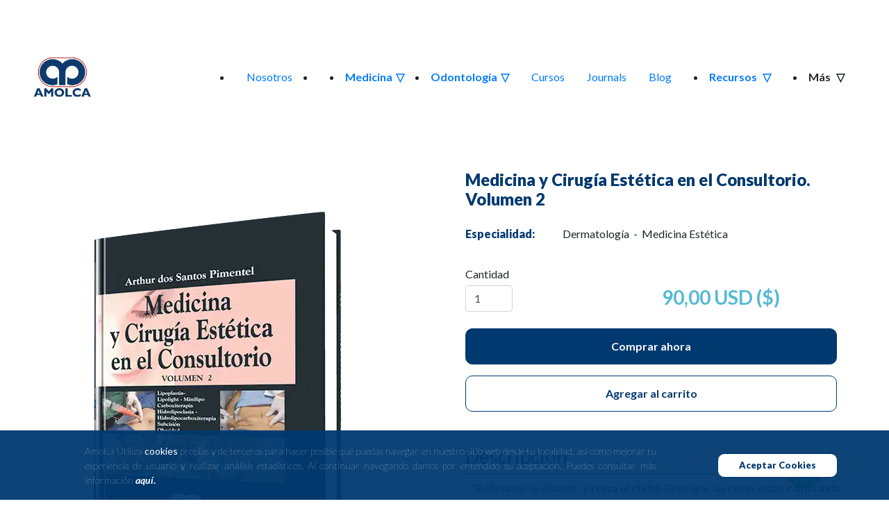

--- FILE ---
content_type: text/html; charset=UTF-8
request_url: https://amolca.com/index.php/libro/medicina-y-cirugia-estetica-en-el-consultorio-volumen-2
body_size: 45689
content:
<!DOCTYPE html>
<html lang="es">

<head>
    <meta charset="utf-8">
    <meta name="viewport"
          content="width=device-width, user-scalable=no, initial-scale=1.0, maximum-scale=1.0, minimum-scale=1.0">
    <!DOCTYPE html>
<html>
    <head>
        <link id="1" rel="alternate" href="" hreflang="x-default">
        <link id="2" rel="alternate" href="" hreflang="">
        <link id="3" rel="alternate" href="" hreflang="">
        <link id="4" rel="alternate" href="" hreflang="">
        <link id="5" rel="alternate" href="" hreflang="">
        <link id="6" rel="alternate" href="" hreflang="">
        <link id="7" rel="alternate" href="" hreflang="">
        <link id="8" rel="alternate" href="" hreflang="">
        <link id="9" rel="alternate" href="" hreflang="">
        <link id="10" rel="alternate" href="" hreflang="">
        <script>

                // Si es .com
                if ((window.location.href).includes([".com"])){

                let def = document.getElementById(1);
                def.setAttribute("href", window.location.href);

                let dMex = document.getElementById(2)
                let mexico = (window.location.href).toString();
                mexico = (mexico.replace([".com"], '.com.mx'));
                dMex.setAttribute("href", mexico);
                dMex.setAttribute("hreflang", 'es-MX');

                let dArg = document.getElementById(3)
                let argentina = (window.location.href).toString();
                argentina = (argentina.replace([".com"], '.com.ar'));
                dArg.setAttribute("href", argentina);
                dArg.setAttribute("hreflang", 'es-AR');

                let dBol = document.getElementById(4)
                let bolivia = (window.location.href).toString();
                bolivia = (bolivia.replace([".com"], '.com.bo'));
                dBol.setAttribute("href", bolivia);
                dBol.setAttribute("hreflang", 'es-BO');

                let dCh = document.getElementById(5)
                let chile = (window.location.href).toString();
                chile = (chile.replace([".com"], '.cl'));
                dCh.setAttribute("href", chile);
                dCh.setAttribute("hreflang", 'es-CL');

                let dCol = document.getElementById(6)
                let colombia = (window.location.href).toString();
                colombia = (colombia.replace([".com"], '.com.co'));
                dCol.setAttribute("href", colombia);
                dCol.setAttribute("hreflang", 'es-CO');

                let dEc = document.getElementById(7)
                let ecuador = (window.location.href).toString();
                ecuador = (ecuador.replace([".com"], '.com.ec'));
                dEc.setAttribute("href", ecuador);
                dEc.setAttribute("hreflang", 'es-EC');

                let dEsp = document.getElementById(8)
                let espana = (window.location.href).toString();
                espana = (espana.replace([".com"], '.com.es'));
                dEsp.setAttribute("href", espana);
                dEsp.setAttribute("hreflang", 'es-ES');

                let dPe = document.getElementById(9)
                let peru = (window.location.href).toString();
                peru = (peru.replace([".com"], '.com.pe'));
                dPe.setAttribute("href", peru);
                dPe.setAttribute("hreflang", 'es-PE');

                let dPa = document.getElementById(10)
                let panama = (window.location.href).toString();
                panama = (panama.replace([".com"], '.com.pa'));
                dPa.setAttribute("href", panama);
                dPa.setAttribute("hreflang", 'es-PA');
                }

                //Si es .com.mx
                
                if ((window.location.href).includes([".com.mx"])){

                let def = document.getElementById(1);
                let amolca = (window.location.href).toString();
                amolca = (amolca.replace([".com.mx"], '.com'));
                def.setAttribute("href", amolca);

                let dMex = document.getElementById(2)
                let mexico = (window.location.href).toString();
                dMex.setAttribute("href", mexico);
                dMex.setAttribute("hreflang", 'es-MX');

                let dArg = document.getElementById(3)
                let argentina = (window.location.href).toString();
                argentina = (argentina.replace([".com.mx"]), '.com.ar')
                dArg.setAttribute("href", argentina);
                dArg.setAttribute("hreflang", 'es-AR');

                let dBol = document.getElementById(4)
                let bolivia = (window.location.href).toString();
                bolivia = (bolivia.replace([".com.mx"], '.com.bo'));
                dBol.setAttribute("href", bolivia);
                dBol.setAttribute("hreflang", 'es-BO');

                let dCh = document.getElementById(5)
                let chile = (window.location.href).toString();
                chile = (chile.replace([".com.mx"], '.cl'));
                dCh.setAttribute("href", chile);
                dCh.setAttribute("hreflang", 'es-CL');

                let dCol = document.getElementById(6)
                let colombia = (window.location.href).toString();
                colombia = (colombia.replace([".com.mx"], '.com.co'));
                dCol.setAttribute("href", colombia);
                dCol.setAttribute("hreflang", 'es-CO');

                let dEc = document.getElementById(7)
                let ecuador = (window.location.href).toString();
                ecuador = (ecuador.replace([".com.mx"], '.com.co'));
                dEc.setAttribute("href", ecuador);
                dEc.setAttribute("hreflang", 'es-EC');

                let dEsp = document.getElementById(8)
                let espana = (window.location.href).toString();
                espana = (espana.replace([".com.mx"], '.com.es'));
                dEsp.setAttribute("href", espana);
                dEsp.setAttribute("hreflang", 'es-ES');

                let dPe = document.getElementById(9)
                let peru = (window.location.href).toString();
                peru = (peru.replace([".com.mx"], '.com.pe'));
                dPe.setAttribute("href", peru);
                dPe.setAttribute("hreflang", 'es-PE');

                let dPa = document.getElementById(10)
                let panama = (window.location.href).toString();
                panama = (panama.replace([".com.mx"], '.com.pa'));
                dPa.setAttribute("href", panama);
                dPa.setAttribute("hreflang", 'es-PA');
                }

                //Si es .com.ar
                if ((window.location.href).includes([".com.ar"])){

                let def = document.getElementById(1);
                let amolca = (window.location.href).toString();
                amolca = (amolca.replace([".com.ar"], '.com'));
                def.setAttribute("href", amolca);

                let dMex = document.getElementById(2)
                let mexico = (window.location.href).toString();
                mexico = (mexico.replace([".com.ar"], '.com.mx'));
                dMex.setAttribute("href", mexico);
                dMex.setAttribute("hreflang", 'es-MX');

                let dArg = document.getElementById(3)
                let argentina = (window.location.href).toString();
                dArg.setAttribute("href", argentina);
                dArg.setAttribute("hreflang", 'es-AR');

                let dBol = document.getElementById(4)
                let bolivia = (window.location.href).toString();
                bolivia = (bolivia.replace([".com.ar"], '.com.bo'));
                dBol.setAttribute("href", bolivia);
                dBol.setAttribute("hreflang", 'es-BO');

                let dCh = document.getElementById(5)
                let chile = (window.location.href).toString();
                chile = (chile.replace([".com.ar"], '.cl'));
                dCh.setAttribute("href", chile);
                dCh.setAttribute("hreflang", 'es-CL');

                let dCol = document.getElementById(6)
                let colombia = (window.location.href).toString();
                colombia = (colombia.replace([".com.ar"], '.com.co'));
                dCol.setAttribute("href", colombia);
                dCol.setAttribute("hreflang", 'es-CO');

                let dEc = document.getElementById(7)
                let ecuador = (window.location.href).toString();
                ecuador = (ecuador.replace([".com.ar"], '.com.co'));
                dEc.setAttribute("href", ecuador);
                dEc.setAttribute("hreflang", 'es-EC');

                let dEsp = document.getElementById(8)
                let espana = (window.location.href).toString();
                espana = (espana.replace([".com.ar"], '.com.es'));
                dEsp.setAttribute("href", espana);
                dEsp.setAttribute("hreflang", 'es-ES');

                let dPe = document.getElementById(9)
                let peru = (window.location.href).toString();
                peru = (peru.replace([".com.ar"], '.com.pe'));
                dPe.setAttribute("href", peru);
                dPe.setAttribute("hreflang", 'es-PE');

                let dPa = document.getElementById(10)
                let panama = (window.location.href).toString();
                panama = (panama.replace([".com.ar"], '.com.pa'));
                dPa.setAttribute("href", panama);
                dPa.setAttribute("hreflang", 'es-PA');
                }

                //Si es .com.bo
                if ((window.location.href).includes([".com.bo"])){

                let def = document.getElementById(1);
                let amolca = (window.location.href).toString();
                amolca = (amolca.replace([".com.bo"], '.com'));
                def.setAttribute("href", amolca);

                let dMex = document.getElementById(2)
                let mexico = (window.location.href).toString();
                mexico = (mexico.replace([".com.bo"], '.com.mx'));
                dMex.setAttribute("href", mexico);
                dMex.setAttribute("hreflang", 'es-MX');

                let dArg = document.getElementById(3)
                let argentina = (window.location.href).toString();
                argentina = (argentina.replace([".com.bo"], '.com.ar'));
                dArg.setAttribute("href", argentina);
                dArg.setAttribute("hreflang", 'es-AR');

                let dBol = document.getElementById(4)
                let bolivia = (window.location.href).toString();
                dBol.setAttribute("href", bolivia);
                dBol.setAttribute("hreflang", 'es-BO');

                let dCh = document.getElementById(5)
                let chile = (window.location.href).toString();
                chile = (chile.replace([".com.bo"], '.cl'));
                dCh.setAttribute("href", chile);
                dCh.setAttribute("hreflang", 'es-CL');

                let dCol = document.getElementById(6)
                let colombia = (window.location.href).toString();
                colombia = (colombia.replace([".com.bo"], '.com.co'));
                dCol.setAttribute("href", colombia);
                dCol.setAttribute("hreflang", 'es-CO');

                let dEc = document.getElementById(7)
                let ecuador = (window.location.href).toString();
                ecuador = (ecuador.replace([".com.bo"], '.com.ec'));
                dEc.setAttribute("href", ecuador);
                dEc.setAttribute("hreflang", 'es-EC');

                let dEsp = document.getElementById(8)
                let espana = (window.location.href).toString();
                espana = (espana.replace([".com.bo"], '.com.es'));
                dEsp.setAttribute("href", espana);
                dEsp.setAttribute("hreflang", 'es-ES');

                let dPe = document.getElementById(9)
                let peru = (window.location.href).toString();
                peru = (peru.replace([".com.bo"], '.com.pe'));
                dPe.setAttribute("href", peru);
                dPe.setAttribute("hreflang", 'es-PE');

                let dPa = document.getElementById(10)
                let panama = (window.location.href).toString();
                panama = (panama.replace([".com.bo"], '.com.pa'));
                dPa.setAttribute("href", panama);
                dPa.setAttribute("hreflang", 'es-PA');
                }

                //Si es .cl
                if ((window.location.href).includes([".cl"])){

                let def = document.getElementById(1);
                let amolca = (window.location.href).toString();
                amolca = (amolca.replace([".cl"], '.com'));
                def.setAttribute("href", amolca);

                let dMex = document.getElementById(2)
                let mexico = (window.location.href).toString();
                mexico = (mexico.replace([".cl"], '.com.mx'));
                dMex.setAttribute("href", mexico);
                dMex.setAttribute("hreflang", 'es-MX');

                let dArg = document.getElementById(3)
                let argentina = (window.location.href).toString();
                argentina = (argentina.replace([".cl"], '.com.ar'));
                dArg.setAttribute("href", argentina);
                dArg.setAttribute("hreflang", 'es-AR');

                let dBol = document.getElementById(4)
                let bolivia = (window.location.href).toString();
                bolivia = (bolivia.replace([".cl"], '.com.bo'));
                dBol.setAttribute("href", bolivia);
                dBol.setAttribute("hreflang", 'es-BO');

                let dCh = document.getElementById(5)
                let chile = (window.location.href).toString();
                dCh.setAttribute("href", chile);
                dCh.setAttribute("hreflang", 'es-CL');

                let dCol = document.getElementById(6)
                let colombia = (window.location.href).toString();
                colombia = (colombia.replace([".cl"], '.com.co'));
                dCol.setAttribute("href", colombia);
                dCol.setAttribute("hreflang", 'es-CO');

                let dEc = document.getElementById(7)
                let ecuador = (window.location.href).toString();
                ecuador = (ecuador.replace([".cl"], '.com.ec'));
                dEc.setAttribute("href", ecuador);
                dEc.setAttribute("hreflang", 'es-EC');

                let dEsp = document.getElementById(8)
                let espana = (window.location.href).toString();
                espana = (espana.replace([".cl"], '.com.es'));
                dEsp.setAttribute("href", espana);
                dEsp.setAttribute("hreflang", 'es-ES');

                let dPe = document.getElementById(9)
                let peru = (window.location.href).toString();
                peru = (peru.replace([".cl"], '.com.pe'));
                dPe.setAttribute("href", peru);
                dPe.setAttribute("hreflang", 'es-PE');

                let dPa = document.getElementById(10)
                let panama = (window.location.href).toString();
                panama = (panama.replace([".cl"], '.com.pa'));
                dPa.setAttribute("href", panama);
                dPa.setAttribute("hreflang", 'es-PA');
                }

                //Si es .com.co
                else if ((window.location.href).includes([".com.co"])){

                let def = document.getElementById(1);
                let amolca = (window.location.href).toString();
                amolca = (amolca.replace([".com.co"], '.com'));
                def.setAttribute("href", amolca);

                let dMex = document.getElementById(2)
                let mexico = (window.location.href).toString();
                mexico = (mexico.replace([".com.co"], '.com.mx'));
                dMex.setAttribute("href", mexico);
                dMex.setAttribute("hreflang", 'es-MX');

                let dArg = document.getElementById(3)
                let argentina = (window.location.href).toString();
                argentina = (argentina.replace([".com.co"], '.com.ar'));
                dArg.setAttribute("href", argentina);
                dArg.setAttribute("hreflang", 'es-AR');

                let dBol = document.getElementById(4)
                let bolivia = (window.location.href).toString();
                bolivia = (bolivia.replace([".com.co"], '.com.bo'));
                dBol.setAttribute("href", bolivia);
                dBol.setAttribute("hreflang", 'es-BO');

                let dCh = document.getElementById(5)
                let chile = (window.location.href).toString();
                chile = (chile.replace([".com.co"], '.cl'));
                dCh.setAttribute("href", chile);
                dCh.setAttribute("hreflang", 'es-CL');

                let dCol = document.getElementById(6)
                let colombia = (window.location.href).toString();
                dCol.setAttribute("href", colombia);
                dCol.setAttribute("hreflang", 'es-CO');

                let dEc = document.getElementById(7)
                let ecuador = (window.location.href).toString();
                ecuador = (ecuador.replace([".com.co"], '.com.ec'));
                dEc.setAttribute("href", ecuador);
                dEc.setAttribute("hreflang", 'es-EC');

                let dEsp = document.getElementById(8)
                let espana = (window.location.href).toString();
                espana = (espana.replace([".com.co"], '.com.es'));
                dEsp.setAttribute("href", espana);
                dEsp.setAttribute("hreflang", 'es-ES');

                let dPe = document.getElementById(9)
                let peru = (window.location.href).toString();
                peru = (peru.replace([".com.co"], '.com.pe'));
                dPe.setAttribute("href", peru);
                dPe.setAttribute("hreflang", 'es-PE');

                let dPa = document.getElementById(10)
                let panama = (window.location.href).toString();
                panama = (panama.replace([".com.co"], '.com.pa'));
                dPa.setAttribute("href", panama);
                dPa.setAttribute("hreflang", 'es-PA');
                }
 
                //Si es .com.ec
                if ((window.location.href).includes([".com.ec"])){

                let def = document.getElementById(1);
                let amolca = (window.location.href).toString();
                amolca = (amolca.replace([".com.ec"], '.com'));
                def.setAttribute("href", amolca);

                let dMex = document.getElementById(2)
                let mexico = (window.location.href).toString();
                mexico = (mexico.replace([".com.ec"], '.com.mx'));
                dMex.setAttribute("href", mexico);
                dMex.setAttribute("hreflang", 'es-MX');

                let dArg = document.getElementById(3)
                let argentina = (window.location.href).toString();
                argentina = (argentina.replace([".com.ec"], '.com.ar'));
                dArg.setAttribute("href", argentina);
                dArg.setAttribute("hreflang", 'es-AR');

                let dBol = document.getElementById(4)
                let bolivia = (window.location.href).toString();
                bolivia = (bolivia.replace([".com.ec"], '.com.bo'));
                dBol.setAttribute("href", bolivia);
                dBol.setAttribute("hreflang", 'es-BO');

                let dCh = document.getElementById(5)
                let chile = (window.location.href).toString();
                chile = (chile.replace([".com.ec"], '.cl'));
                dCh.setAttribute("href", chile);
                dCh.setAttribute("hreflang", 'es-CL');

                let dCol = document.getElementById(6)
                let colombia = (window.location.href).toString();
                colombia = (colombia.replace([".com.ec"], '.com.co'));
                dCol.setAttribute("href", colombia);
                dCol.setAttribute("hreflang", 'es-CO');

                let dEc = document.getElementById(7)
                let ecuador = (window.location.href).toString();
                dEc.setAttribute("href", ecuador);
                dEc.setAttribute("hreflang", 'es-EC');

                let dEsp = document.getElementById(8)
                let espana = (window.location.href).toString();
                espana = (espana.replace([".com.ec"], '.com.es'));
                dEsp.setAttribute("href", espana);
                dEsp.setAttribute("hreflang", 'es-ES');

                let dPe = document.getElementById(9)
                let peru = (window.location.href).toString();
                peru = (peru.replace([".com.ec"], '.com.pe'));
                dPe.setAttribute("href", peru);
                dPe.setAttribute("hreflang", 'es-PE');

                let dPa = document.getElementById(10)
                let panama = (window.location.href).toString();
                panama = (panama.replace([".com.ec"], '.com.pa'));
                dPa.setAttribute("href", panama);
                dPa.setAttribute("hreflang", 'es-PA');
                }

                //Si es .com.es
                if ((window.location.href).includes([".com.es"])){

                let def = document.getElementById(1);
                let amolca = (window.location.href).toString();
                amolca = (amolca.replace([".com.es"], '.com'));
                def.setAttribute("href", amolca);

                let dMex = document.getElementById(2)
                let mexico = (window.location.href).toString();
                mexico = (mexico.replace([".com.es"], '.com.mx'));
                dMex.setAttribute("href", mexico);
                dMex.setAttribute("hreflang", 'es-MX');

                let dArg = document.getElementById(3)
                let argentina = (window.location.href).toString();
                argentina = (argentina.replace([".com.es"], '.com.ar'));
                dArg.setAttribute("href", argentina);
                dArg.setAttribute("hreflang", 'es-AR');

                let dBol = document.getElementById(4)
                let bolivia = (window.location.href).toString();
                bolivia = (bolivia.replace([".com.es"], '.com.bo'));
                dBol.setAttribute("href", bolivia);
                dBol.setAttribute("hreflang", 'es-BO');

                let dCh = document.getElementById(5)
                let chile = (window.location.href).toString();
                chile = (chile.replace([".com.es"], '.cl'));
                dCh.setAttribute("href", chile);
                dCh.setAttribute("hreflang", 'es-CL');

                let dCol = document.getElementById(6)
                let colombia = (window.location.href).toString();
                colombia = (colombia.replace([".com.es"], '.com.co'));
                dCol.setAttribute("href", colombia);
                dCol.setAttribute("hreflang", 'es-CO');

                let dEc = document.getElementById(7)
                let ecuador = (window.location.href).toString();
                ecuador = (ecuador.replace([".com.es"], '.com.ec'));
                dEc.setAttribute("href", ecuador);
                dEc.setAttribute("hreflang", 'es-EC');

                let dEsp = document.getElementById(8)
                let espana = (window.location.href).toString();
                dEsp.setAttribute("href", espana);
                dEsp.setAttribute("hreflang", 'es-ES');

                let dPe = document.getElementById(9)
                let peru = (window.location.href).toString();
                peru = (peru.replace([".com.es"], '.com.pe'));
                dPe.setAttribute("href", peru);
                dPe.setAttribute("hreflang", 'es-PE');

                let dPa = document.getElementById(10)
                let panama = (window.location.href).toString();
                panama = (panama.replace([".com.es"], '.com.pa'));
                dPa.setAttribute("href", panama);
                dPa.setAttribute("hreflang", 'es-PA');
                }

                //Si es .com.pe
                if ((window.location.href).includes([".com.pe"])){

                let def = document.getElementById(1);
                let amolca = (window.location.href).toString();
                amolca = (amolca.replace([".com.pe"], '.com'));
                def.setAttribute("href", amolca);

                let dMex = document.getElementById(2)
                let mexico = (window.location.href).toString();
                mexico = (mexico.replace([".com.pe"], '.com.mx'));
                dMex.setAttribute("href", mexico);
                dMex.setAttribute("hreflang", 'es-MX');

                let dArg = document.getElementById(3)
                let argentina = (window.location.href).toString();
                argentina = (argentina.replace([".com.pe"], '.com.ar'));
                dArg.setAttribute("href", argentina);
                dArg.setAttribute("hreflang", 'es-AR');

                let dBol = document.getElementById(4)
                let bolivia = (window.location.href).toString();
                bolivia = (bolivia.replace([".com.pe"], '.com.bo'));
                dBol.setAttribute("href", bolivia);
                dBol.setAttribute("hreflang", 'es-BO');

                let dCh = document.getElementById(5)
                let chile = (window.location.href).toString();
                chile = (chile.replace([".com.pe"], '.cl'));
                dCh.setAttribute("href", chile);
                dCh.setAttribute("hreflang", 'es-CL');

                let dCol = document.getElementById(6)
                let colombia = (window.location.href).toString();
                colombia = (colombia.replace([".com.pe"], '.com.co'));
                dCol.setAttribute("href", colombia);
                dCol.setAttribute("hreflang", 'es-CO');

                let dEc = document.getElementById(7)
                let ecuador = (window.location.href).toString();
                ecuador = (ecuador.replace([".com.pe"], '.com.ec'));
                dEc.setAttribute("href", ecuador);
                dEc.setAttribute("hreflang", 'es-EC');

                let dEsp = document.getElementById(8)
                let espana = (window.location.href).toString();
                espana = (espana.replace([".com.pe"], '.com.es'));
                dEsp.setAttribute("href", espana);
                dEsp.setAttribute("hreflang", 'es-ES');

                let dPe = document.getElementById(9)
                let peru = (window.location.href).toString();
                dPe.setAttribute("href", peru);
                dPe.setAttribute("hreflang", 'es-PE');

                let dPa = document.getElementById(10)
                let panama = (window.location.href).toString();
                panama = (panama.replace([".com.pe"], '.com.pa'));
                dPa.setAttribute("href", panama);
                dPa.setAttribute("hreflang", 'es-PA');
                }

                //Si es .com.pa
                if ((window.location.href).includes([".com.pa"])){

                let def = document.getElementById(1);
                let amolca = (window.location.href).toString();
                amolca = (amolca.replace([".com.pa"], '.com'));
                def.setAttribute("href", amolca);

                let dMex = document.getElementById(2)
                let mexico = (window.location.href).toString();
                mexico = (mexico.replace([".com.pa"], '.com.mx'));
                dMex.setAttribute("href", mexico);
                dMex.setAttribute("hreflang", 'es-MX');

                let dArg = document.getElementById(3)
                let argentina = (window.location.href).toString();
                argentina = (argentina.replace([".com.pa"], '.com.ar'));
                dArg.setAttribute("href", argentina);
                dArg.setAttribute("hreflang", 'es-AR');

                let dBol = document.getElementById(4)
                let bolivia = (window.location.href).toString();
                bolivia = (bolivia.replace([".com.pa"], '.com.bo'));
                dBol.setAttribute("href", bolivia);
                dBol.setAttribute("hreflang", 'es-BO');

                let dCh = document.getElementById(5)
                let chile = (window.location.href).toString();
                chile = (chile.replace([".com.pa"], '.cl'));
                dCh.setAttribute("href", chile);
                dCh.setAttribute("hreflang", 'es-CL');

                let dCol = document.getElementById(6)
                let colombia = (window.location.href).toString();
                colombia = (colombia.replace([".com.pa"], '.com.co'));
                dCol.setAttribute("href", colombia);
                dCol.setAttribute("hreflang", 'es-CO');

                let dEc = document.getElementById(7)
                let ecuador = (window.location.href).toString();
                ecuador = (ecuador.replace([".com.pa"], '.com.ec'));
                dEc.setAttribute("href", ecuador);
                dEc.setAttribute("hreflang", 'es-EC');

                let dEsp = document.getElementById(8)
                let espana = (window.location.href).toString();
                espana = (espana.replace([".com.pa"], '.com.es'));
                dEsp.setAttribute("href", espana);
                dEsp.setAttribute("hreflang", 'es-ES');

                let dPe = document.getElementById(9)
                let peru = (window.location.href).toString();
                peru = (peru.replace([".com.pa"], '.com.pe'));
                dPe.setAttribute("href", peru);
                dPe.setAttribute("hreflang", 'es-PE');

                let dPa = document.getElementById(10)
                let panama = (window.location.href).toString();
                dPa.setAttribute("href", panama);
                dPa.setAttribute("hreflang", 'es-PA');
                }

                </script>
    </head>
</html>

        <meta name="description" content="&quot;Belleza no se discute, ya reza el cliché. Creo que las cosas están cambiando. Discutimos mucho de la belleza.
En verdad, en 1973, tres amigos dermatólogos estaban en un crucero por el mar Mediterráneo cuando el asunto vino a ser tema. En aquellos días, pudieron conversar sobre la insatisfacción humana relacionada al inesteticismo del envejecimiento cutáneo y de las distorsiones corporales.&quot;" id="meta-description">
    <title>Medicina y Cirugía Estética en el Consultorio. Volumen 2</title>
    <meta name="author" content="Editorial Amolca">
    <link rel="canonical" href="https://amolca.com/index.php/libro/medicina-y-cirugia-estetica-en-el-consultorio-volumen-2">
    <link rel="icon" type="image/x-icon" href="/assets/frontend/img/favicon.ico">
                <link href="/assets/frontend/css/bootstrap.min.css" rel="stylesheet">
        <link href="/assets/frontend/css/font-awesome.min.css" rel="stylesheet">
        <link href="/assets/frontend/css/main8.min.css" rel="stylesheet">
    
    <style type="text/css">
                .book-nav {
            text-align:center; 
            margin-top: 60px; 
            color: #666666
        }
    </style>
    <link rel="preconnect" href="https://fonts.googleapis.com">
    <link
            rel="preconnect" href="https://fonts.gstatic.com" crossorigin>
        <link href="https://fonts.googleapis.com/css2?family=Lato:ital,wght@0,100;0,300;0,400;0,700;0,900;1,300;1,400;1,700;1,900&display=swap"
          rel="stylesheet">

    <!-- Google tag (gtag.js) -->
<script async src="https://www.googletagmanager.com/gtag/js?id=G-EVT1T2H9ZM"></script>
<script>
  window.dataLayer = window.dataLayer || [];
  function gtag(){dataLayer.push(arguments);}
  gtag('js', new Date());

  gtag('config', 'G-EVT1T2H9ZM');
</script>

<script type='application/ld+json'> 
{
    "@context": "https://schema.org",
    "@type": "Corporation",
    "url": "http://amolca.com/",
  "logo": "https://amolca.com/assets/frontend/img/logo.jpg",
  "description": "Aprende todo lo relacionado con tu especialidad médica u odontológica explorando los más de 800 títulos que tenemos disponibles.",
    "potentialAction": {
      "@type": "SearchAction",
      "target": "https://amolca.com/searchResults?term={search_term_string}"
        },
        "query-input": "required name=search_term_string"
}
 </script>
<!-- Google Tag Manager -->
<script>(function(w,d,s,l,i){w[l]=w[l]||[];w[l].push({'gtm.start':
new Date().getTime(),event:'gtm.js'});var f=d.getElementsByTagName(s)[0],
j=d.createElement(s),dl=l!='dataLayer'?'&l='+l:'';j.async=true;j.src=
'https://www.googletagmanager.com/gtm.js?id='+i+dl;f.parentNode.insertBefore(j,f);
})(window,document,'script','dataLayer','GTM-TR9VPXD');</script>
<!-- End Google Tag Manager -->



<meta name="facebook-domain-verification" content="armoeqrexc9j0ds6bnppw0lokjt65d" />

<!-- Start of HubSpot Embed Code -->
<script type="text/javascript" id="hs-script-loader" async defer src="//js.hs-scripts.com/7163144.js"></script>
<!-- End of HubSpot Embed Code -->
    
</head>

<body>


<!-- Google Tag Manager (noscript) -->
<noscript><iframe src="https://www.googletagmanager.com/ns.html?id=GTM-TR9VPXD"
height="0" width="0" style="display:none;visibility:hidden"></iframe></noscript>
<!-- End Google Tag Manager (noscript) -->

<script>
  window.dataLayer = window.dataLayer || [];
  function gtag(){dataLayer.push(arguments);}
  gtag('js', new Date());

  gtag('config', 'GA_MEASUREMENT_ID');
</script>

<script src="/assets/frontend/js/all.min.js"></script>
<script src="/assets/frontend/js/ga-events.js"></script>


    <div class="loader-screen" id="loader-screen">
    <div class="custom-loader"></div>  
</div> 


<header class="header-new d-block d-xl-none">
	<div class="header-top-bar">
								<div class="ddmenu">
			<div class="d-flex align-items-center" data-target="#modal-login" data-toggle="modal" id="pedidos-link"
				style="cursor: pointer;">
				<img src="/assets/frontend/img/usuario-blanco.png" alt="" class="icono">
				<span class="ml-2">Iniciar sesión</span>
			</div>
					</div>
				<div class="ml-3">
			<img src="/assets/frontend/img/icons/bag-white.svg" alt="" class="icon-bag">
		</div>
	</div>


	<div class="header-content py-3">
		<div class="container">
			<div class="d-flex align-items-center justify-content-between">
				<div>
					<a href="https://amolca.com/index.php/">
						<img src="/assets/frontend/img/logo.jpg" alt="logo Amolca" style="width: 90px;">
					</a>
				</div>
				<div>
					<div class="d-flex align-items-center">
												<div class="search">
							<div class="text-center">
								<a data="term" title="Buscar" class="content-search">
									<img src="/assets/frontend/img/icons/lupa-azul.svg" alt="" class="mr-2">
									<b>
										Buscar</b>
								</a>
							</div>
							<div class="search-frame" id="search-frame">
								<input type="hidden" id="url_buscar" name="url_buscar"
									value="/index.php/sugerencias">
								<span>
									<a onclick="window.location.reload();">x</a>
								</span>
								<form class="form-inline mx-auto" id="form-buscar" method="GET"
									action="/index.php/searchResults">
									<div class="form-group">
										<input class="form-control term" type="text" id="term" name="term"
											placeholder="Buscar libro, autor, ISBN..." required="required"
											autofocus="" autocomplete="off">
										<button class="btn" id="buscar"></button>
									</div>
									<div class="search-results" id="search-results"></div>
								</form>
							</div>
						</div>
						<div>
							<img src="/assets/frontend/img/icons/menu-hamburguesa-azul.svg" alt="Menu icono"
								id="btn-menu-hamburguesa-mobile">
						</div>
					</div>
				</div>
			</div>
		</div>
	</div>

</header>




<div class="overlay-mobile" id="overlay-mobile"></div>
<div class="menu-slide-mobile px-4 py-5" id="menu-slide-mobile">
	<div class="mb-5">
		<img src="/assets/frontend/img/icons/close-white.svg" alt="Close icon" id="btn-close-menu-slide">
	</div>
	<ul class="lista-menu-opciones">

		<li class="mb-4">
			<a href="https://amolca.com/index.php/nosotros">
				<strong>Nosotros</strong>
			</a>
		</li>
		        	<li class="mb-4 mb-xl-0 pl-lg-3 pl-xl-3">
    	    <input type="checkbox" id="sm-medicina">
        	<a href="https://amolca.com/index.php/especialidades">
        		<!-- <label class="tab-label mb-xl-0" for="sm-medicina"><strong><div>Medicina</div></strong></label> -->
        		<label class="tab-label mb-xl-0" for="sm-medicina"><strong><div>Medicina<span class="caretd"></span></div></strong></label>
        	</a>
        	<div class="submenu no-gutters">
        		<div class="col row no-gutters" id="medic">
                                                                                                                                                                                                            <div class="col-lg-4">
                                    <ul>
                                                        <li><a href="https://amolca.com/index.php/especialidades/medicas/anatomia">Anatomía</a></li>
                                                                                                                                                                                                    <li><a href="https://amolca.com/index.php/especialidades/medicas/anestesiologia">Anestesiología</a></li>
                                                                                                                                                                                                    <li><a href="https://amolca.com/index.php/especialidades/medicas/cardiologia">Cardiología</a></li>
                                                                                                                                                                                                    <li><a href="https://amolca.com/index.php/especialidades/medicas/cirugia">Cirugía</a></li>
                                                                                                                                                                                                    <li><a href="https://amolca.com/index.php/especialidades/medicas/cirugia-plastica-y-reconstructiva">Cirugía Plástica y Reconstructiva</a></li>
                                                                                                                                                                                                    <li><a href="https://amolca.com/index.php/especialidades/medicas/cirugia-vascular">Cirugía Vascular</a></li>
                                                                                                                                                                                                    <li><a href="https://amolca.com/index.php/especialidades/medicas/cuidados-intensivos">Cuidados Intensivos</a></li>
                                                                                                                                                                                                    <li><a href="https://amolca.com/index.php/especialidades/medicas/dermatologia">Dermatología</a></li>
                                                                                                                                                                                                    <li><a href="https://amolca.com/index.php/especialidades/medicas/endocrinologia">Endocrinología</a></li>
                                                                                                                                                                                                    <li><a href="https://amolca.com/index.php/especialidades/medicas/enfermeria">Enfermería</a></li>
                                                                                                                                                                                                    <li><a href="https://amolca.com/index.php/especialidades/medicas/fisioterapia">Fisioterapia</a></li>
                                                                                            </ul>
                                </div>
                                                                                                                                                <div class="col-lg-4">
                                    <ul>
                                                        <li><a href="https://amolca.com/index.php/especialidades/medicas/gastroenterologia">Gastroenterología</a></li>
                                                                                                                                                                                                    <li><a href="https://amolca.com/index.php/especialidades/medicas/ginecologia-y-obstetricia">Ginecología y Obstetricia</a></li>
                                                                                                                                                                                                    <li><a href="https://amolca.com/index.php/especialidades/medicas/laboratorio-clinico">Laboratorio Clínico</a></li>
                                                                                                                                                                                                    <li><a href="https://amolca.com/index.php/especialidades/medicas/medicina-estetica">Medicina Estética</a></li>
                                                                                                                                                                                                    <li><a href="https://amolca.com/index.php/especialidades/medicas/medicina-general">Medicina General</a></li>
                                                                                                                                                                                                    <li><a href="https://amolca.com/index.php/especialidades/medicas/medicina-interna">Medicina Interna</a></li>
                                                                                                                                                                                                    <li><a href="https://amolca.com/index.php/especialidades/medicas/microbiologia">Microbiología</a></li>
                                                                                                                                                                                                    <li><a href="https://amolca.com/index.php/especialidades/medicas/nefrologia">Nefrología</a></li>
                                                                                                                                                                                                    <li><a href="https://amolca.com/index.php/especialidades/medicas/neumologia">Neumología</a></li>
                                                                                                                                                                                                    <li><a href="https://amolca.com/index.php/especialidades/medicas/neurocirugia">Neurocirugía</a></li>
                                                                                                                                                                                                    <li><a href="https://amolca.com/index.php/especialidades/medicas/neurologia">Neurología</a></li>
                                                                                            </ul>
                                </div>
                                                                                                                                                <div class="col-lg-4">
                                    <ul>
                                                        <li><a href="https://amolca.com/index.php/especialidades/medicas/oftalmologia">Oftalmología</a></li>
                                                                                                                                                                                                    <li><a href="https://amolca.com/index.php/especialidades/medicas/oncologia">Oncología</a></li>
                                                                                                                                                                                                    <li><a href="https://amolca.com/index.php/especialidades/medicas/ortopedia-y-traumatologia">Ortopedia y Traumatología</a></li>
                                                                                                                                                                                                    <li><a href="https://amolca.com/index.php/especialidades/medicas/otorrinolaringologia">Otorrinolaringología</a></li>
                                                                                                                                                                                                    <li><a href="https://amolca.com/index.php/especialidades/medicas/patologia">Patología</a></li>
                                                                                                                                                                                                    <li><a href="https://amolca.com/index.php/especialidades/medicas/pediatria">Pediatría</a></li>
                                                                                                                                                                                                    <li><a href="https://amolca.com/index.php/especialidades/medicas/psiquiatria-y-psicologia">Psiquiatría y Psicología</a></li>
                                                                                                                                                                                                    <li><a href="https://amolca.com/index.php/especialidades/medicas/radiologia-e-imagenologia">Radiología e Imagenología</a></li>
                                                                                                                                                                                                    <li><a href="https://amolca.com/index.php/especialidades/medicas/reumatologia">Reumatología</a></li>
                                                                                                                                                                                                    <li><a href="https://amolca.com/index.php/especialidades/medicas/urologia">Urología</a></li>
                                                                                                                                </ul>
                                    </div>
                                                                                                                		</div>
        		<div class="submenu-side col-lg-4 text-center d-none d-lg-block">
            		<p class= "t5">Recibe nuestras Últimas</p>
            		            		<p class="h3">NOVEDADES</p>
            		<form class="form-inline mx-auto" style="padding-bottom:20px;">
        				<button class="btn" Onclick="javascript:window.open('https://share.hsforms.com/1SeF2A69SRnGNfVPLo7FNqQ49j48', '_blank');return false;">Suscríbete</button>
            		</form>
        		</div>
        	</div>
    	</li>

        	<li class="mb-4 mb-xl-0 px-lg-2 px-xl-3">
    	    <input type="checkbox" id="sm-odontologia">
        	<a href="https://amolca.com/index.php/especialidades/odontologicas">
        		<!-- <label class="tab-label mb-xl-0" for="sm-odontologia"><strong>Odontología</strong></label> -->
        		<label class="tab-label mb-xl-0" for="sm-odontologia"><strong>Odontología<span class="caretd"></span></strong></label>
        	</a>
        	<ul class="submenu no-gutters subm-2" id="odont" onMouseOver="opt-med.style.color='#00396F'" onMouseOut="opt-med.style.color='#00396F'">
        		<div class="col row no-gutters">
                                                                                                                                                                                                            <div class="col-lg-4">
                                    <ul>
                                                        <li><a href="https://amolca.com/index.php/especialidades/odontologicas/cirugia-oral-y-maxilofacial">Cirugía Oral y Maxilofacial</a></li>
                                                                                                                                                                                                    <li><a href="https://amolca.com/index.php/especialidades/odontologicas/endodoncia">Endodoncia</a></li>
                                                                                                                                                                                                    <li><a href="https://amolca.com/index.php/especialidades/odontologicas/estetica-dental">Estética Dental</a></li>
                                                                                                                                                                                                    <li><a href="https://amolca.com/index.php/especialidades/odontologicas/estetica-orofacial">Estética Orofacial</a></li>
                                                                                                                                                                                                    <li><a href="https://amolca.com/index.php/especialidades/odontologicas/implantologia">Implantología</a></li>
                                                                                            </ul>
                                </div>
                                                                                                                                                <div class="col-lg-4">
                                    <ul>
                                                        <li><a href="https://amolca.com/index.php/especialidades/odontologicas/laboratorio-dental">Laboratorio Dental</a></li>
                                                                                                                                                                                                    <li><a href="https://amolca.com/index.php/especialidades/odontologicas/oclusion">Oclusión</a></li>
                                                                                                                                                                                                    <li><a href="https://amolca.com/index.php/especialidades/odontologicas/odontologia-general">Odontología General</a></li>
                                                                                                                                                                                                    <li><a href="https://amolca.com/index.php/especialidades/odontologicas/odontopediatria">Odontopediatría</a></li>
                                                                                                                                                                                                    <li><a href="https://amolca.com/index.php/especialidades/odontologicas/ortodoncia-y-ortopedia-maxilar">Ortodoncia y Ortopedia Maxilar</a></li>
                                                                                            </ul>
                                </div>
                                                                                                                                                <div class="col-lg-4">
                                    <ul>
                                                        <li><a href="https://amolca.com/index.php/especialidades/odontologicas/periodoncia">Periodoncia</a></li>
                                                                                                                                                                                                    <li><a href="https://amolca.com/index.php/especialidades/odontologicas/prostodoncia">Prostodoncia</a></li>
                                                                                                                                                                                                    <li><a href="https://amolca.com/index.php/especialidades/odontologicas/radiologia-dental">Radiología Dental</a></li>
                                                                                                                                                                                                    <li><a href="https://amolca.com/index.php/especialidades/odontologicas/rehabilitacion-oral">Rehabilitación Oral</a></li>
                                                                                                                                </ul>
                                    </div>
                                                                                                                		</div>
        		<div class="submenu-side col-md-4 text-center d-none d-lg-block">
            		<p class= "t5">Recibe nuestras Últimas</p>
            		<p class="h3">NOVEDADES</p>
            		<form class="form-inline mx-auto" style="padding-bottom:20px;">
        				<button class="btn" Onclick="javascript:window.open('https://share.hsforms.com/1SeF2A69SRnGNfVPLo7FNqQ49j48', '_blank');return false;">Suscríbete</button>
            		</form>
        		</div>
        	</ul>
    	</li>

				<li class="mb-4">
			<a href="https://amolca.com/index.php/cursos">
				<strong>Cursos</strong>
			</a>
		</li>
		<li class="mb-4">
			<a href="https://amolca.com/index.php/#journals-section">
				<strong>Journals</strong>
			</a>
		</li>
		<li class="mb-4 mb-xl-0 px-lg-2 px-xl-3">
    <!-- <input type="checkbox" id="sm-recursos"> -->
    <input type="checkbox" id="sm-recursos">
    <a href="#">
        <label class="tab-label mb-xl-0" for="sm-recursos">
            <strong>Recursos&nbsp;<span class="caretd"></span></strong>
        </label>
    </a>
    <ul class="submenu no-gutters subm-3" id="off" onmouseover="opt-med.style.color='#00396F'"
        onmouseout="opt-med.style.color='#00396F'">
        <div class="col row no-gutters">
            <div class="col-12">
                <ul>
                                            <li>
                            <input type="checkbox" id="sm-submedicamentos">
                            <a href="https://amolca.com/index.php/recursos">
                                <label class="tab-label mb-xl-0" for="sm-submedicamentos">
                                    Medicina
                                </label>
                            </a>
                            <ul class="item-options">
                                                                                                    <div>
                                                                                    <li>
                                                <a href="https://amolca.com/index.php/recursos/medicas/anatomia?am_id=7">
                                                    Anatomía
                                                </a>
                                            </li>
                                                                                    <li>
                                                <a href="https://amolca.com/index.php/recursos/medicas/anestesiologia?am_id=20">
                                                    Anestesiología
                                                </a>
                                            </li>
                                                                                    <li>
                                                <a href="https://amolca.com/index.php/recursos/medicas/cardiologia?am_id=21">
                                                    Cardiología
                                                </a>
                                            </li>
                                                                                    <li>
                                                <a href="https://amolca.com/index.php/recursos/medicas/cirugia?am_id=22">
                                                    Cirugía
                                                </a>
                                            </li>
                                                                                    <li>
                                                <a href="https://amolca.com/index.php/recursos/medicas/cirugia-plastica-y-reconstructiva?am_id=23">
                                                    Cirugía Plástica y Reconstructiva
                                                </a>
                                            </li>
                                                                                    <li>
                                                <a href="https://amolca.com/index.php/recursos/medicas/cirugia-vascular?am_id=24">
                                                    Cirugía Vascular
                                                </a>
                                            </li>
                                                                                    <li>
                                                <a href="https://amolca.com/index.php/recursos/medicas/ginecologia-y-obstetricia?am_id=25">
                                                    Ginecología y Obstetricia
                                                </a>
                                            </li>
                                                                                    <li>
                                                <a href="https://amolca.com/index.php/recursos/medicas/dermatologia?am_id=26">
                                                    Dermatología
                                                </a>
                                            </li>
                                                                                    <li>
                                                <a href="https://amolca.com/index.php/recursos/medicas/endocrinologia?am_id=27">
                                                    Endocrinología
                                                </a>
                                            </li>
                                                                                    <li>
                                                <a href="https://amolca.com/index.php/recursos/medicas/enfermeria?am_id=28">
                                                    Enfermería
                                                </a>
                                            </li>
                                                                                    <li>
                                                <a href="https://amolca.com/index.php/recursos/medicas/gastroenterologia?am_id=29">
                                                    Gastroenterología
                                                </a>
                                            </li>
                                                                            </div>
                                                                    <div>
                                                                                    <li>
                                                <a href="https://amolca.com/index.php/recursos/medicas/radiologia-e-imagenologia?am_id=30">
                                                    Radiología e Imagenología
                                                </a>
                                            </li>
                                                                                    <li>
                                                <a href="https://amolca.com/index.php/recursos/medicas/laboratorio-clinico?am_id=31">
                                                    Laboratorio Clínico
                                                </a>
                                            </li>
                                                                                    <li>
                                                <a href="https://amolca.com/index.php/recursos/medicas/medicina-estetica?am_id=32">
                                                    Medicina Estética
                                                </a>
                                            </li>
                                                                                    <li>
                                                <a href="https://amolca.com/index.php/recursos/medicas/medicina-general?am_id=33">
                                                    Medicina General
                                                </a>
                                            </li>
                                                                                    <li>
                                                <a href="https://amolca.com/index.php/recursos/medicas/microbiologia?am_id=34">
                                                    Microbiología
                                                </a>
                                            </li>
                                                                                    <li>
                                                <a href="https://amolca.com/index.php/recursos/medicas/nefrologia?am_id=35">
                                                    Nefrología
                                                </a>
                                            </li>
                                                                                    <li>
                                                <a href="https://amolca.com/index.php/recursos/medicas/oftalmologia?am_id=36">
                                                    Oftalmología
                                                </a>
                                            </li>
                                                                                    <li>
                                                <a href="https://amolca.com/index.php/recursos/medicas/oncologia?am_id=37">
                                                    Oncología
                                                </a>
                                            </li>
                                                                                    <li>
                                                <a href="https://amolca.com/index.php/recursos/medicas/ortopedia-y-traumatologia?am_id=38">
                                                    Ortopedia y Traumatología
                                                </a>
                                            </li>
                                                                                    <li>
                                                <a href="https://amolca.com/index.php/recursos/medicas/otorrinolaringologia?am_id=39">
                                                    Otorrinolaringología
                                                </a>
                                            </li>
                                                                                    <li>
                                                <a href="https://amolca.com/index.php/recursos/medicas/patologia?am_id=40">
                                                    Patología
                                                </a>
                                            </li>
                                                                            </div>
                                                                    <div>
                                                                                    <li>
                                                <a href="https://amolca.com/index.php/recursos/medicas/pediatria?am_id=41">
                                                    Pediatría
                                                </a>
                                            </li>
                                                                                    <li>
                                                <a href="https://amolca.com/index.php/recursos/medicas/psiquiatria-y-psicologia?am_id=42">
                                                    Psiquiatría y Psicología
                                                </a>
                                            </li>
                                                                                    <li>
                                                <a href="https://amolca.com/index.php/recursos/medicas/reumatologia?am_id=43">
                                                    Reumatología
                                                </a>
                                            </li>
                                                                                    <li>
                                                <a href="https://amolca.com/index.php/recursos/medicas/urologia?am_id=44">
                                                    Urología
                                                </a>
                                            </li>
                                                                                    <li>
                                                <a href="https://amolca.com/index.php/recursos/medicas/neurocirugia?am_id=45">
                                                    Neurocirugía
                                                </a>
                                            </li>
                                                                                    <li>
                                                <a href="https://amolca.com/index.php/recursos/medicas/neurologia?am_id=46">
                                                    Neurología
                                                </a>
                                            </li>
                                                                                    <li>
                                                <a href="https://amolca.com/index.php/recursos/medicas/cuidados-intensivos?am_id=48">
                                                    Cuidados Intensivos
                                                </a>
                                            </li>
                                                                                    <li>
                                                <a href="https://amolca.com/index.php/recursos/medicas/fisioterapia?am_id=49">
                                                    Fisioterapia
                                                </a>
                                            </li>
                                                                                    <li>
                                                <a href="https://amolca.com/index.php/recursos/medicas/medicina-interna?am_id=50">
                                                    Medicina Interna
                                                </a>
                                            </li>
                                                                                    <li>
                                                <a href="https://amolca.com/index.php/recursos/medicas/neumologia?am_id=57">
                                                    Neumología
                                                </a>
                                            </li>
                                                                            </div>
                                                            </ul>
                        </li>
                                                                <li>
                            <input type="checkbox" id="sm-subodontologia">
                            <a href="https://amolca.com/index.php/recursos/odontologicas">
                                <label class="tab-label mb-xl-0" for="sm-subodontologia">
                                    Odontología
                                </label>
                            </a>
                            <ul class="item-options">
                                                                                                                                    <div>
                                                                                <li>
                                            <a href="https://amolca.com/index.php/recursos/odontologicas/cirugia-oral-y-maxilofacial?am_id=6">
                                                Cirugía Oral y Maxilofacial
                                            </a>
                                        </li>
                                                                                <li>
                                            <a href="https://amolca.com/index.php/recursos/odontologicas/estetica-dental?am_id=8">
                                                Estética Dental
                                            </a>
                                        </li>
                                                                                <li>
                                            <a href="https://amolca.com/index.php/recursos/odontologicas/endodoncia?am_id=9">
                                                Endodoncia
                                            </a>
                                        </li>
                                                                                <li>
                                            <a href="https://amolca.com/index.php/recursos/odontologicas/implantologia?am_id=10">
                                                Implantología
                                            </a>
                                        </li>
                                                                                <li>
                                            <a href="https://amolca.com/index.php/recursos/odontologicas/laboratorio-dental?am_id=11">
                                                Laboratorio Dental
                                            </a>
                                        </li>
                                                                            </div>
                                                                    <div>
                                                                                <li>
                                            <a href="https://amolca.com/index.php/recursos/odontologicas/oclusion?am_id=12">
                                                Oclusión
                                            </a>
                                        </li>
                                                                                <li>
                                            <a href="https://amolca.com/index.php/recursos/odontologicas/odontologia-general?am_id=13">
                                                Odontología General
                                            </a>
                                        </li>
                                                                                <li>
                                            <a href="https://amolca.com/index.php/recursos/odontologicas/odontopediatria?am_id=14">
                                                Odontopediatría
                                            </a>
                                        </li>
                                                                                <li>
                                            <a href="https://amolca.com/index.php/recursos/odontologicas/ortodoncia-y-ortopedia-maxilar?am_id=15">
                                                Ortodoncia y Ortopedia Maxilar
                                            </a>
                                        </li>
                                                                                <li>
                                            <a href="https://amolca.com/index.php/recursos/odontologicas/periodoncia?am_id=16">
                                                Periodoncia
                                            </a>
                                        </li>
                                                                            </div>
                                                                    <div>
                                                                                <li>
                                            <a href="https://amolca.com/index.php/recursos/odontologicas/prostodoncia?am_id=17">
                                                Prostodoncia
                                            </a>
                                        </li>
                                                                                <li>
                                            <a href="https://amolca.com/index.php/recursos/odontologicas/radiologia-dental?am_id=18">
                                                Radiología Dental
                                            </a>
                                        </li>
                                                                                <li>
                                            <a href="https://amolca.com/index.php/recursos/odontologicas/rehabilitacion-oral?am_id=19">
                                                Rehabilitación Oral
                                            </a>
                                        </li>
                                                                                <li>
                                            <a href="https://amolca.com/index.php/recursos/odontologicas/estetica-orofacial?am_id=47">
                                                Estética Orofacial
                                            </a>
                                        </li>
                                                                            </div>
                                                            </ul>
                        </li>
                                    </ul>
            </div>
        </div>
    </ul>
</li>

		<li class="mb-4">
			<a href="https://blog.amolca.com" target="_blank">
				<strong>Blog</strong>
			</a>
		</li>
				<li class="mb-4 mb-xl-0 px-lg-2 px-xl-3">
	<input type="checkbox" id="sm-more">
	<a>
		<label class="tab-label mb-xl-0" for="sm-more">
			<strong>
				Más
				<span class="caretd"></span>
			</strong>
		</label>
	</a>
							

	<ul class="submenu no-gutters subm-4" id="odont" onmouseover="opt-med.style.color='#00396F'" onmouseout="opt-med.style.color='#00396F'">
		<div class="col row no-gutters">
			<div class="col-md-12">
				<ul>
					<li><a href="https://info.amolca.com/publique-con-nosotros" target="_blank">Publique con nosotros</a></li>
					<li><a href="https://info.amolca.com/biblioteca-digital-para-universidades"   target="_blank">Biblioteca para universidades</a></li>
					<li><a  href="https://info.amolca.com/alianzas-para-sociedades-y-organizaciones"  target="_blank">Alianzas para sociedades y organizaciones</a></li>
					<li>
						<a  href="https://info.amolca.com/quiero-ser-distribuidor"  target="_blank">Quiero ser distribuidor</a>

					</li>
										<li style="position: relative;">
						<a  href="javascript:void(0)" >Programa de afiliados	</a>
						<ul class="sublist">
							<li><a href="https://info.amolca.com/programa-de-afiliados"  target="_blank">Únete como afiliado</a></li>
							<li><a href="/admin"  >Soy afiliado</a></li>

						</ul>
					</li>
									</ul>
			</div>
		</div>
	</ul>
</li>

	</ul>
</div>




<header class="header-new d-none d-xl-block">
	<div class="header-top-bar">
        				<div class="search">
			<div class="d-flex align-items-center px-3 px-xl-4">
				<img src="/assets/frontend/img/icons/lupa-white.svg" alt="" class="mr-2">
							</div>
			<div class="search-frame" id="search-frame">
				<input type="hidden" id="url_buscar" name="url_buscar" value="/index.php/sugerencias">
				<span>
					<div class="btn-close" onclick="window.location.reload();">X</div>
				</span>
				<form class="form-inline mx-auto" id="form-buscar" method="GET"
					action="/index.php/searchResults">
					<div class="form-group">
						<input class="form-control term" type="text" id="term" name="term"
							placeholder="Buscar libro, autor, ISBN..." required="required" autofocus=""
							autocomplete="off">
						<button class="btn" id="buscar"></button>
					</div>
					<div class="search-results" id="search-results"></div>
				</form>
			</div>
		</div>

				<div class="ddmenu">
			<div class="d-flex align-items-center" data-target="#modal-login" data-toggle="modal" id="pedidos-link"
				style="cursor: pointer;">
				<img src="/assets/frontend/img/usuario-blanco.png" alt="" class="icono">
				<span class="ml-2">Iniciar sesión</span>
			</div>
					</div>
				<div class="ml-3">
			<img src="/assets/frontend/img/icons/bag-white.svg" alt="" class="icon-bag">
		</div>
	</div>
	<div class="header-content d-none d-xl-flex align-items-center justify-content-between py-2 px-xl-5">
		<div>
			<a href="https://amolca.com/index.php/">
				<img src="/assets/frontend/img/logo.jpg" alt="logo Amolca" height="60" width="auto">
			</a>
		</div>
		<nav class="d-flex align-items-center" id="menu-new">

			<li><a href="https://amolca.com/index.php/nosotros" class="px-3 px-xl-3">Nosotros</a><li>
			        	<li class="mb-4 mb-xl-0 pl-lg-3 pl-xl-3">
    	    <input type="checkbox" id="sm-medicina">
        	<a href="https://amolca.com/index.php/especialidades">
        		<!-- <label class="tab-label mb-xl-0" for="sm-medicina"><strong><div>Medicina</div></strong></label> -->
        		<label class="tab-label mb-xl-0" for="sm-medicina"><strong><div>Medicina<span class="caretd"></span></div></strong></label>
        	</a>
        	<div class="submenu no-gutters">
        		<div class="col row no-gutters" id="medic">
                                                                                                                                                                                                            <div class="col-lg-4">
                                    <ul>
                                                        <li><a href="https://amolca.com/index.php/especialidades/medicas/anatomia">Anatomía</a></li>
                                                                                                                                                                                                    <li><a href="https://amolca.com/index.php/especialidades/medicas/anestesiologia">Anestesiología</a></li>
                                                                                                                                                                                                    <li><a href="https://amolca.com/index.php/especialidades/medicas/cardiologia">Cardiología</a></li>
                                                                                                                                                                                                    <li><a href="https://amolca.com/index.php/especialidades/medicas/cirugia">Cirugía</a></li>
                                                                                                                                                                                                    <li><a href="https://amolca.com/index.php/especialidades/medicas/cirugia-plastica-y-reconstructiva">Cirugía Plástica y Reconstructiva</a></li>
                                                                                                                                                                                                    <li><a href="https://amolca.com/index.php/especialidades/medicas/cirugia-vascular">Cirugía Vascular</a></li>
                                                                                                                                                                                                    <li><a href="https://amolca.com/index.php/especialidades/medicas/cuidados-intensivos">Cuidados Intensivos</a></li>
                                                                                                                                                                                                    <li><a href="https://amolca.com/index.php/especialidades/medicas/dermatologia">Dermatología</a></li>
                                                                                                                                                                                                    <li><a href="https://amolca.com/index.php/especialidades/medicas/endocrinologia">Endocrinología</a></li>
                                                                                                                                                                                                    <li><a href="https://amolca.com/index.php/especialidades/medicas/enfermeria">Enfermería</a></li>
                                                                                                                                                                                                    <li><a href="https://amolca.com/index.php/especialidades/medicas/fisioterapia">Fisioterapia</a></li>
                                                                                            </ul>
                                </div>
                                                                                                                                                <div class="col-lg-4">
                                    <ul>
                                                        <li><a href="https://amolca.com/index.php/especialidades/medicas/gastroenterologia">Gastroenterología</a></li>
                                                                                                                                                                                                    <li><a href="https://amolca.com/index.php/especialidades/medicas/ginecologia-y-obstetricia">Ginecología y Obstetricia</a></li>
                                                                                                                                                                                                    <li><a href="https://amolca.com/index.php/especialidades/medicas/laboratorio-clinico">Laboratorio Clínico</a></li>
                                                                                                                                                                                                    <li><a href="https://amolca.com/index.php/especialidades/medicas/medicina-estetica">Medicina Estética</a></li>
                                                                                                                                                                                                    <li><a href="https://amolca.com/index.php/especialidades/medicas/medicina-general">Medicina General</a></li>
                                                                                                                                                                                                    <li><a href="https://amolca.com/index.php/especialidades/medicas/medicina-interna">Medicina Interna</a></li>
                                                                                                                                                                                                    <li><a href="https://amolca.com/index.php/especialidades/medicas/microbiologia">Microbiología</a></li>
                                                                                                                                                                                                    <li><a href="https://amolca.com/index.php/especialidades/medicas/nefrologia">Nefrología</a></li>
                                                                                                                                                                                                    <li><a href="https://amolca.com/index.php/especialidades/medicas/neumologia">Neumología</a></li>
                                                                                                                                                                                                    <li><a href="https://amolca.com/index.php/especialidades/medicas/neurocirugia">Neurocirugía</a></li>
                                                                                                                                                                                                    <li><a href="https://amolca.com/index.php/especialidades/medicas/neurologia">Neurología</a></li>
                                                                                            </ul>
                                </div>
                                                                                                                                                <div class="col-lg-4">
                                    <ul>
                                                        <li><a href="https://amolca.com/index.php/especialidades/medicas/oftalmologia">Oftalmología</a></li>
                                                                                                                                                                                                    <li><a href="https://amolca.com/index.php/especialidades/medicas/oncologia">Oncología</a></li>
                                                                                                                                                                                                    <li><a href="https://amolca.com/index.php/especialidades/medicas/ortopedia-y-traumatologia">Ortopedia y Traumatología</a></li>
                                                                                                                                                                                                    <li><a href="https://amolca.com/index.php/especialidades/medicas/otorrinolaringologia">Otorrinolaringología</a></li>
                                                                                                                                                                                                    <li><a href="https://amolca.com/index.php/especialidades/medicas/patologia">Patología</a></li>
                                                                                                                                                                                                    <li><a href="https://amolca.com/index.php/especialidades/medicas/pediatria">Pediatría</a></li>
                                                                                                                                                                                                    <li><a href="https://amolca.com/index.php/especialidades/medicas/psiquiatria-y-psicologia">Psiquiatría y Psicología</a></li>
                                                                                                                                                                                                    <li><a href="https://amolca.com/index.php/especialidades/medicas/radiologia-e-imagenologia">Radiología e Imagenología</a></li>
                                                                                                                                                                                                    <li><a href="https://amolca.com/index.php/especialidades/medicas/reumatologia">Reumatología</a></li>
                                                                                                                                                                                                    <li><a href="https://amolca.com/index.php/especialidades/medicas/urologia">Urología</a></li>
                                                                                                                                </ul>
                                    </div>
                                                                                                                		</div>
        		<div class="submenu-side col-lg-4 text-center d-none d-lg-block">
            		<p class= "t5">Recibe nuestras Últimas</p>
            		            		<p class="h3">NOVEDADES</p>
            		<form class="form-inline mx-auto" style="padding-bottom:20px;">
        				<button class="btn" Onclick="javascript:window.open('https://share.hsforms.com/1SeF2A69SRnGNfVPLo7FNqQ49j48', '_blank');return false;">Suscríbete</button>
            		</form>
        		</div>
        	</div>
    	</li>

        	<li class="mb-4 mb-xl-0 px-lg-2 px-xl-3">
    	    <input type="checkbox" id="sm-odontologia">
        	<a href="https://amolca.com/index.php/especialidades/odontologicas">
        		<!-- <label class="tab-label mb-xl-0" for="sm-odontologia"><strong>Odontología</strong></label> -->
        		<label class="tab-label mb-xl-0" for="sm-odontologia"><strong>Odontología<span class="caretd"></span></strong></label>
        	</a>
        	<ul class="submenu no-gutters subm-2" id="odont" onMouseOver="opt-med.style.color='#00396F'" onMouseOut="opt-med.style.color='#00396F'">
        		<div class="col row no-gutters">
                                                                                                                                                                                                            <div class="col-lg-4">
                                    <ul>
                                                        <li><a href="https://amolca.com/index.php/especialidades/odontologicas/cirugia-oral-y-maxilofacial">Cirugía Oral y Maxilofacial</a></li>
                                                                                                                                                                                                    <li><a href="https://amolca.com/index.php/especialidades/odontologicas/endodoncia">Endodoncia</a></li>
                                                                                                                                                                                                    <li><a href="https://amolca.com/index.php/especialidades/odontologicas/estetica-dental">Estética Dental</a></li>
                                                                                                                                                                                                    <li><a href="https://amolca.com/index.php/especialidades/odontologicas/estetica-orofacial">Estética Orofacial</a></li>
                                                                                                                                                                                                    <li><a href="https://amolca.com/index.php/especialidades/odontologicas/implantologia">Implantología</a></li>
                                                                                            </ul>
                                </div>
                                                                                                                                                <div class="col-lg-4">
                                    <ul>
                                                        <li><a href="https://amolca.com/index.php/especialidades/odontologicas/laboratorio-dental">Laboratorio Dental</a></li>
                                                                                                                                                                                                    <li><a href="https://amolca.com/index.php/especialidades/odontologicas/oclusion">Oclusión</a></li>
                                                                                                                                                                                                    <li><a href="https://amolca.com/index.php/especialidades/odontologicas/odontologia-general">Odontología General</a></li>
                                                                                                                                                                                                    <li><a href="https://amolca.com/index.php/especialidades/odontologicas/odontopediatria">Odontopediatría</a></li>
                                                                                                                                                                                                    <li><a href="https://amolca.com/index.php/especialidades/odontologicas/ortodoncia-y-ortopedia-maxilar">Ortodoncia y Ortopedia Maxilar</a></li>
                                                                                            </ul>
                                </div>
                                                                                                                                                <div class="col-lg-4">
                                    <ul>
                                                        <li><a href="https://amolca.com/index.php/especialidades/odontologicas/periodoncia">Periodoncia</a></li>
                                                                                                                                                                                                    <li><a href="https://amolca.com/index.php/especialidades/odontologicas/prostodoncia">Prostodoncia</a></li>
                                                                                                                                                                                                    <li><a href="https://amolca.com/index.php/especialidades/odontologicas/radiologia-dental">Radiología Dental</a></li>
                                                                                                                                                                                                    <li><a href="https://amolca.com/index.php/especialidades/odontologicas/rehabilitacion-oral">Rehabilitación Oral</a></li>
                                                                                                                                </ul>
                                    </div>
                                                                                                                		</div>
        		<div class="submenu-side col-md-4 text-center d-none d-lg-block">
            		<p class= "t5">Recibe nuestras Últimas</p>
            		<p class="h3">NOVEDADES</p>
            		<form class="form-inline mx-auto" style="padding-bottom:20px;">
        				<button class="btn" Onclick="javascript:window.open('https://share.hsforms.com/1SeF2A69SRnGNfVPLo7FNqQ49j48', '_blank');return false;">Suscríbete</button>
            		</form>
        		</div>
        	</ul>
    	</li>

			<a href="https://amolca.com/index.php/cursos" class="px-3 px-xl-3">Cursos</a>
			<!-- <a onclick="redirigirHomeJournals()" class="px-3 px-xl-4">Journals</a> -->
			<a href="https://amolca.com/index.php/#journals-section" class="px-3 px-xl-3">Journals</a>
			<a href="https://blog.amolca.com" target="_blank" class="px-3 px-xl-3">Blog</a>
			<li class="mb-4 mb-xl-0 px-lg-2 px-xl-3">
    <!-- <input type="checkbox" id="sm-recursos"> -->
    <input type="checkbox" id="sm-recursos">
    <a href="#">
        <label class="tab-label mb-xl-0" for="sm-recursos">
            <strong>Recursos&nbsp;<span class="caretd"></span></strong>
        </label>
    </a>
    <ul class="submenu no-gutters subm-3" id="off" onmouseover="opt-med.style.color='#00396F'"
        onmouseout="opt-med.style.color='#00396F'">
        <div class="col row no-gutters">
            <div class="col-12">
                <ul>
                                            <li>
                            <input type="checkbox" id="sm-submedicamentos">
                            <a href="https://amolca.com/index.php/recursos">
                                <label class="tab-label mb-xl-0" for="sm-submedicamentos">
                                    Medicina
                                </label>
                            </a>
                            <ul class="item-options">
                                                                                                    <div>
                                                                                    <li>
                                                <a href="https://amolca.com/index.php/recursos/medicas/anatomia?am_id=7">
                                                    Anatomía
                                                </a>
                                            </li>
                                                                                    <li>
                                                <a href="https://amolca.com/index.php/recursos/medicas/anestesiologia?am_id=20">
                                                    Anestesiología
                                                </a>
                                            </li>
                                                                                    <li>
                                                <a href="https://amolca.com/index.php/recursos/medicas/cardiologia?am_id=21">
                                                    Cardiología
                                                </a>
                                            </li>
                                                                                    <li>
                                                <a href="https://amolca.com/index.php/recursos/medicas/cirugia?am_id=22">
                                                    Cirugía
                                                </a>
                                            </li>
                                                                                    <li>
                                                <a href="https://amolca.com/index.php/recursos/medicas/cirugia-plastica-y-reconstructiva?am_id=23">
                                                    Cirugía Plástica y Reconstructiva
                                                </a>
                                            </li>
                                                                                    <li>
                                                <a href="https://amolca.com/index.php/recursos/medicas/cirugia-vascular?am_id=24">
                                                    Cirugía Vascular
                                                </a>
                                            </li>
                                                                                    <li>
                                                <a href="https://amolca.com/index.php/recursos/medicas/ginecologia-y-obstetricia?am_id=25">
                                                    Ginecología y Obstetricia
                                                </a>
                                            </li>
                                                                                    <li>
                                                <a href="https://amolca.com/index.php/recursos/medicas/dermatologia?am_id=26">
                                                    Dermatología
                                                </a>
                                            </li>
                                                                                    <li>
                                                <a href="https://amolca.com/index.php/recursos/medicas/endocrinologia?am_id=27">
                                                    Endocrinología
                                                </a>
                                            </li>
                                                                                    <li>
                                                <a href="https://amolca.com/index.php/recursos/medicas/enfermeria?am_id=28">
                                                    Enfermería
                                                </a>
                                            </li>
                                                                                    <li>
                                                <a href="https://amolca.com/index.php/recursos/medicas/gastroenterologia?am_id=29">
                                                    Gastroenterología
                                                </a>
                                            </li>
                                                                            </div>
                                                                    <div>
                                                                                    <li>
                                                <a href="https://amolca.com/index.php/recursos/medicas/radiologia-e-imagenologia?am_id=30">
                                                    Radiología e Imagenología
                                                </a>
                                            </li>
                                                                                    <li>
                                                <a href="https://amolca.com/index.php/recursos/medicas/laboratorio-clinico?am_id=31">
                                                    Laboratorio Clínico
                                                </a>
                                            </li>
                                                                                    <li>
                                                <a href="https://amolca.com/index.php/recursos/medicas/medicina-estetica?am_id=32">
                                                    Medicina Estética
                                                </a>
                                            </li>
                                                                                    <li>
                                                <a href="https://amolca.com/index.php/recursos/medicas/medicina-general?am_id=33">
                                                    Medicina General
                                                </a>
                                            </li>
                                                                                    <li>
                                                <a href="https://amolca.com/index.php/recursos/medicas/microbiologia?am_id=34">
                                                    Microbiología
                                                </a>
                                            </li>
                                                                                    <li>
                                                <a href="https://amolca.com/index.php/recursos/medicas/nefrologia?am_id=35">
                                                    Nefrología
                                                </a>
                                            </li>
                                                                                    <li>
                                                <a href="https://amolca.com/index.php/recursos/medicas/oftalmologia?am_id=36">
                                                    Oftalmología
                                                </a>
                                            </li>
                                                                                    <li>
                                                <a href="https://amolca.com/index.php/recursos/medicas/oncologia?am_id=37">
                                                    Oncología
                                                </a>
                                            </li>
                                                                                    <li>
                                                <a href="https://amolca.com/index.php/recursos/medicas/ortopedia-y-traumatologia?am_id=38">
                                                    Ortopedia y Traumatología
                                                </a>
                                            </li>
                                                                                    <li>
                                                <a href="https://amolca.com/index.php/recursos/medicas/otorrinolaringologia?am_id=39">
                                                    Otorrinolaringología
                                                </a>
                                            </li>
                                                                                    <li>
                                                <a href="https://amolca.com/index.php/recursos/medicas/patologia?am_id=40">
                                                    Patología
                                                </a>
                                            </li>
                                                                            </div>
                                                                    <div>
                                                                                    <li>
                                                <a href="https://amolca.com/index.php/recursos/medicas/pediatria?am_id=41">
                                                    Pediatría
                                                </a>
                                            </li>
                                                                                    <li>
                                                <a href="https://amolca.com/index.php/recursos/medicas/psiquiatria-y-psicologia?am_id=42">
                                                    Psiquiatría y Psicología
                                                </a>
                                            </li>
                                                                                    <li>
                                                <a href="https://amolca.com/index.php/recursos/medicas/reumatologia?am_id=43">
                                                    Reumatología
                                                </a>
                                            </li>
                                                                                    <li>
                                                <a href="https://amolca.com/index.php/recursos/medicas/urologia?am_id=44">
                                                    Urología
                                                </a>
                                            </li>
                                                                                    <li>
                                                <a href="https://amolca.com/index.php/recursos/medicas/neurocirugia?am_id=45">
                                                    Neurocirugía
                                                </a>
                                            </li>
                                                                                    <li>
                                                <a href="https://amolca.com/index.php/recursos/medicas/neurologia?am_id=46">
                                                    Neurología
                                                </a>
                                            </li>
                                                                                    <li>
                                                <a href="https://amolca.com/index.php/recursos/medicas/cuidados-intensivos?am_id=48">
                                                    Cuidados Intensivos
                                                </a>
                                            </li>
                                                                                    <li>
                                                <a href="https://amolca.com/index.php/recursos/medicas/fisioterapia?am_id=49">
                                                    Fisioterapia
                                                </a>
                                            </li>
                                                                                    <li>
                                                <a href="https://amolca.com/index.php/recursos/medicas/medicina-interna?am_id=50">
                                                    Medicina Interna
                                                </a>
                                            </li>
                                                                                    <li>
                                                <a href="https://amolca.com/index.php/recursos/medicas/neumologia?am_id=57">
                                                    Neumología
                                                </a>
                                            </li>
                                                                            </div>
                                                            </ul>
                        </li>
                                                                <li>
                            <input type="checkbox" id="sm-subodontologia">
                            <a href="https://amolca.com/index.php/recursos/odontologicas">
                                <label class="tab-label mb-xl-0" for="sm-subodontologia">
                                    Odontología
                                </label>
                            </a>
                            <ul class="item-options">
                                                                                                                                    <div>
                                                                                <li>
                                            <a href="https://amolca.com/index.php/recursos/odontologicas/cirugia-oral-y-maxilofacial?am_id=6">
                                                Cirugía Oral y Maxilofacial
                                            </a>
                                        </li>
                                                                                <li>
                                            <a href="https://amolca.com/index.php/recursos/odontologicas/estetica-dental?am_id=8">
                                                Estética Dental
                                            </a>
                                        </li>
                                                                                <li>
                                            <a href="https://amolca.com/index.php/recursos/odontologicas/endodoncia?am_id=9">
                                                Endodoncia
                                            </a>
                                        </li>
                                                                                <li>
                                            <a href="https://amolca.com/index.php/recursos/odontologicas/implantologia?am_id=10">
                                                Implantología
                                            </a>
                                        </li>
                                                                                <li>
                                            <a href="https://amolca.com/index.php/recursos/odontologicas/laboratorio-dental?am_id=11">
                                                Laboratorio Dental
                                            </a>
                                        </li>
                                                                            </div>
                                                                    <div>
                                                                                <li>
                                            <a href="https://amolca.com/index.php/recursos/odontologicas/oclusion?am_id=12">
                                                Oclusión
                                            </a>
                                        </li>
                                                                                <li>
                                            <a href="https://amolca.com/index.php/recursos/odontologicas/odontologia-general?am_id=13">
                                                Odontología General
                                            </a>
                                        </li>
                                                                                <li>
                                            <a href="https://amolca.com/index.php/recursos/odontologicas/odontopediatria?am_id=14">
                                                Odontopediatría
                                            </a>
                                        </li>
                                                                                <li>
                                            <a href="https://amolca.com/index.php/recursos/odontologicas/ortodoncia-y-ortopedia-maxilar?am_id=15">
                                                Ortodoncia y Ortopedia Maxilar
                                            </a>
                                        </li>
                                                                                <li>
                                            <a href="https://amolca.com/index.php/recursos/odontologicas/periodoncia?am_id=16">
                                                Periodoncia
                                            </a>
                                        </li>
                                                                            </div>
                                                                    <div>
                                                                                <li>
                                            <a href="https://amolca.com/index.php/recursos/odontologicas/prostodoncia?am_id=17">
                                                Prostodoncia
                                            </a>
                                        </li>
                                                                                <li>
                                            <a href="https://amolca.com/index.php/recursos/odontologicas/radiologia-dental?am_id=18">
                                                Radiología Dental
                                            </a>
                                        </li>
                                                                                <li>
                                            <a href="https://amolca.com/index.php/recursos/odontologicas/rehabilitacion-oral?am_id=19">
                                                Rehabilitación Oral
                                            </a>
                                        </li>
                                                                                <li>
                                            <a href="https://amolca.com/index.php/recursos/odontologicas/estetica-orofacial?am_id=47">
                                                Estética Orofacial
                                            </a>
                                        </li>
                                                                            </div>
                                                            </ul>
                        </li>
                                    </ul>
            </div>
        </div>
    </ul>
</li>
			<li class="mb-4 mb-xl-0 px-lg-2 px-xl-3">
	<input type="checkbox" id="sm-more">
	<a>
		<label class="tab-label mb-xl-0" for="sm-more">
			<strong>
				Más
				<span class="caretd"></span>
			</strong>
		</label>
	</a>
							

	<ul class="submenu no-gutters subm-4" id="odont" onmouseover="opt-med.style.color='#00396F'" onmouseout="opt-med.style.color='#00396F'">
		<div class="col row no-gutters">
			<div class="col-md-12">
				<ul>
					<li><a href="https://info.amolca.com/publique-con-nosotros" target="_blank">Publique con nosotros</a></li>
					<li><a href="https://info.amolca.com/biblioteca-digital-para-universidades"   target="_blank">Biblioteca para universidades</a></li>
					<li><a  href="https://info.amolca.com/alianzas-para-sociedades-y-organizaciones"  target="_blank">Alianzas para sociedades y organizaciones</a></li>
					<li>
						<a  href="https://info.amolca.com/quiero-ser-distribuidor"  target="_blank">Quiero ser distribuidor</a>

					</li>
										<li style="position: relative;">
						<a  href="javascript:void(0)" >Programa de afiliados	</a>
						<ul class="sublist">
							<li><a href="https://info.amolca.com/programa-de-afiliados"  target="_blank">Únete como afiliado</a></li>
							<li><a href="/admin"  >Soy afiliado</a></li>

						</ul>
					</li>
									</ul>
			</div>
		</div>
	</ul>
</li>


					</nav>
	</div>
</header>


<header class="header d-none">
	<div class="top-bar">
				    <div class="d-flex justify-content-between align-items-center">
    <div>
        <div class="d-flex align-items-center">
            <div class="top-mail pr-3">
                <div class="d-flex align-items-center">
                    <img src="/assets/frontend/img/mail-blanco.png" alt="" class="icono d-none d-xl-block">
                    <a href="https://amolca.com/index.php/contacto" title="Contacto" class="ml-2 d-xl-none">Contacto</a>
                    <a href="https://amolca.com/index.php/contacto" title="Contacto" class="ml-2 d-none d-xl-block"><span>Contacto - Ayuda</span></a>
                </div>
            </div>
            <div class="pl-3 d-none d-md-block">
                                    <ul class="rrss-top">
                                                            <li class="facebook" title="Facebook"><a href="https://www.facebook.com/EdAmolca" title="Facebook" target="_blank"></a></li>
                                                                                        <li class="instagram" title="Instagram"><a href="https://www.instagram.com/editorialamolca/" title="Instagram" target="_blank"></a></li>
                                                                                        <li class="linkedin" title="Linkedin"><a href="https://www.linkedin.com/company/7253665" title="linkedIn" target="_blank"></a></li>
                                                </ul>
                            </div>
        </div>
    </div>
    <div>
        <div class="d-flex align-items-center">
            <div class="search">
                <div class="text-center"><a href="#" data="term" title="Buscar"><span></span><b> Buscar</b></a></div>
                <div class="search-frame" id="search-frame">
                    <input type="hidden" id="url_buscar" name="url_buscar" value="/index.php/sugerencias">
                    <span><a href="#" onclick="window.location.reload();">x</a></span>
                    <form class="form-inline mx-auto" id="form-buscar" method="GET" action="/index.php/searchResults">
                        <div class="form-group">
                            <input class="form-control term" type="text" id="term" name="term" placeholder="Buscar libro, autor, ISBN..." required="required" autofocus="" autocomplete="off">
                            <button class="btn" id="buscar"></button>
                        </div>
                        <div class="search-results" id="search-results">
                        </div>
                    </form>
                </div>
            </div>
             <div class="pl-3 d-none d-xl-block">
                            </div>
            <div class="ddmenu d-xl-none">
                                    <a href=""><img src="/assets/frontend/img/carrito-rojo.png" alt="" class="icono"></a>
                                    <ul>
                    	                        <li><a href="#" data-target="#modal-login" data-toggle="modal" id="pedidos-link">Mis Pedidos</a></li>
                    </ul>
                </a>
            </div>
        </div>
    </div>
</div>

<!-- 	<div class="col-8">
        <div class="d-flex flex-row-reverse">
            <div class="ddmenu topbar-cart noauth">
                                    <a href="#">
                                    <ul>
                    	                        <li><a href="#" data-target="#modal-login" data-toggle="modal" id="pedidos-link">Mis Pedidos</a></li>
                    </ul>
                </a>
            </div>
                        <div class="search ml-auto mr-4">
                <div class="text-center"><a href="#" data="term" title="Buscar"><span></span><b> Buscar</b></a></div>
                <div class="search-frame" id="search-frame">
                    <input type="hidden" id="url_buscar" name="url_buscar" value="/index.php/sugerencias">
                    <span><a href="#" onclick="window.location.reload();">x</a></span>
                    <form class="form-inline mx-auto" id="form-buscar" method="GET" action="/index.php/searchResults">
                        <div class="form-group">
                            <input class="form-control" type="text" id="term" name="term" placeholder="Buscar libro, autor, ISBN..." required="required" autofocus="" autocomplete="off">
                            <button class="btn" id="buscar"></button>
                        </div>
                        <div class="search-results" id="search-results">
                        </div>
                    </form>
                </div>
            </div>
        </div>
    </div>
 -->

	</div>
	<nav class="navbar navbar-expand-lg" role="navigation">
		<a class="navbar-brand" href="https://amolca.com/index.php/">
			<img class="responsive" src="/assets/frontend/img/logo.jpg" alt="logo Amolca" height="75" width="auto">
		</a>
		<div class="logo-gap d-none d-lg-block" ;></div>
		<div class="collapse navbar-collapse" id="navbarCollapse">
			<input type="checkbox" id="toggle" />
			<span></span>
			<span></span>
			<ul class="navbar-nav mr-auto" id="menu">
				<li class="nav-item">
					<a href="https://amolca.com/index.php/nosotros" style="padding-left: 20px !important; padding-right: 20px !important;">
						<div>
							<strong>Nosotros</strong>
						</div>
					</a>
				</li>
			            	<li class="mb-4 mb-xl-0 pl-lg-3 pl-xl-3">
    	    <input type="checkbox" id="sm-medicina">
        	<a href="https://amolca.com/index.php/especialidades">
        		<!-- <label class="tab-label mb-xl-0" for="sm-medicina"><strong><div>Medicina</div></strong></label> -->
        		<label class="tab-label mb-xl-0" for="sm-medicina"><strong><div>Medicina<span class="caretd"></span></div></strong></label>
        	</a>
        	<div class="submenu no-gutters">
        		<div class="col row no-gutters" id="medic">
                                                                                                                                                                                                            <div class="col-lg-4">
                                    <ul>
                                                        <li><a href="https://amolca.com/index.php/especialidades/medicas/anatomia">Anatomía</a></li>
                                                                                                                                                                                                    <li><a href="https://amolca.com/index.php/especialidades/medicas/anestesiologia">Anestesiología</a></li>
                                                                                                                                                                                                    <li><a href="https://amolca.com/index.php/especialidades/medicas/cardiologia">Cardiología</a></li>
                                                                                                                                                                                                    <li><a href="https://amolca.com/index.php/especialidades/medicas/cirugia">Cirugía</a></li>
                                                                                                                                                                                                    <li><a href="https://amolca.com/index.php/especialidades/medicas/cirugia-plastica-y-reconstructiva">Cirugía Plástica y Reconstructiva</a></li>
                                                                                                                                                                                                    <li><a href="https://amolca.com/index.php/especialidades/medicas/cirugia-vascular">Cirugía Vascular</a></li>
                                                                                                                                                                                                    <li><a href="https://amolca.com/index.php/especialidades/medicas/cuidados-intensivos">Cuidados Intensivos</a></li>
                                                                                                                                                                                                    <li><a href="https://amolca.com/index.php/especialidades/medicas/dermatologia">Dermatología</a></li>
                                                                                                                                                                                                    <li><a href="https://amolca.com/index.php/especialidades/medicas/endocrinologia">Endocrinología</a></li>
                                                                                                                                                                                                    <li><a href="https://amolca.com/index.php/especialidades/medicas/enfermeria">Enfermería</a></li>
                                                                                                                                                                                                    <li><a href="https://amolca.com/index.php/especialidades/medicas/fisioterapia">Fisioterapia</a></li>
                                                                                            </ul>
                                </div>
                                                                                                                                                <div class="col-lg-4">
                                    <ul>
                                                        <li><a href="https://amolca.com/index.php/especialidades/medicas/gastroenterologia">Gastroenterología</a></li>
                                                                                                                                                                                                    <li><a href="https://amolca.com/index.php/especialidades/medicas/ginecologia-y-obstetricia">Ginecología y Obstetricia</a></li>
                                                                                                                                                                                                    <li><a href="https://amolca.com/index.php/especialidades/medicas/laboratorio-clinico">Laboratorio Clínico</a></li>
                                                                                                                                                                                                    <li><a href="https://amolca.com/index.php/especialidades/medicas/medicina-estetica">Medicina Estética</a></li>
                                                                                                                                                                                                    <li><a href="https://amolca.com/index.php/especialidades/medicas/medicina-general">Medicina General</a></li>
                                                                                                                                                                                                    <li><a href="https://amolca.com/index.php/especialidades/medicas/medicina-interna">Medicina Interna</a></li>
                                                                                                                                                                                                    <li><a href="https://amolca.com/index.php/especialidades/medicas/microbiologia">Microbiología</a></li>
                                                                                                                                                                                                    <li><a href="https://amolca.com/index.php/especialidades/medicas/nefrologia">Nefrología</a></li>
                                                                                                                                                                                                    <li><a href="https://amolca.com/index.php/especialidades/medicas/neumologia">Neumología</a></li>
                                                                                                                                                                                                    <li><a href="https://amolca.com/index.php/especialidades/medicas/neurocirugia">Neurocirugía</a></li>
                                                                                                                                                                                                    <li><a href="https://amolca.com/index.php/especialidades/medicas/neurologia">Neurología</a></li>
                                                                                            </ul>
                                </div>
                                                                                                                                                <div class="col-lg-4">
                                    <ul>
                                                        <li><a href="https://amolca.com/index.php/especialidades/medicas/oftalmologia">Oftalmología</a></li>
                                                                                                                                                                                                    <li><a href="https://amolca.com/index.php/especialidades/medicas/oncologia">Oncología</a></li>
                                                                                                                                                                                                    <li><a href="https://amolca.com/index.php/especialidades/medicas/ortopedia-y-traumatologia">Ortopedia y Traumatología</a></li>
                                                                                                                                                                                                    <li><a href="https://amolca.com/index.php/especialidades/medicas/otorrinolaringologia">Otorrinolaringología</a></li>
                                                                                                                                                                                                    <li><a href="https://amolca.com/index.php/especialidades/medicas/patologia">Patología</a></li>
                                                                                                                                                                                                    <li><a href="https://amolca.com/index.php/especialidades/medicas/pediatria">Pediatría</a></li>
                                                                                                                                                                                                    <li><a href="https://amolca.com/index.php/especialidades/medicas/psiquiatria-y-psicologia">Psiquiatría y Psicología</a></li>
                                                                                                                                                                                                    <li><a href="https://amolca.com/index.php/especialidades/medicas/radiologia-e-imagenologia">Radiología e Imagenología</a></li>
                                                                                                                                                                                                    <li><a href="https://amolca.com/index.php/especialidades/medicas/reumatologia">Reumatología</a></li>
                                                                                                                                                                                                    <li><a href="https://amolca.com/index.php/especialidades/medicas/urologia">Urología</a></li>
                                                                                                                                </ul>
                                    </div>
                                                                                                                		</div>
        		<div class="submenu-side col-lg-4 text-center d-none d-lg-block">
            		<p class= "t5">Recibe nuestras Últimas</p>
            		            		<p class="h3">NOVEDADES</p>
            		<form class="form-inline mx-auto" style="padding-bottom:20px;">
        				<button class="btn" Onclick="javascript:window.open('https://share.hsforms.com/1SeF2A69SRnGNfVPLo7FNqQ49j48', '_blank');return false;">Suscríbete</button>
            		</form>
        		</div>
        	</div>
    	</li>

        	<li class="mb-4 mb-xl-0 px-lg-2 px-xl-3">
    	    <input type="checkbox" id="sm-odontologia">
        	<a href="https://amolca.com/index.php/especialidades/odontologicas">
        		<!-- <label class="tab-label mb-xl-0" for="sm-odontologia"><strong>Odontología</strong></label> -->
        		<label class="tab-label mb-xl-0" for="sm-odontologia"><strong>Odontología<span class="caretd"></span></strong></label>
        	</a>
        	<ul class="submenu no-gutters subm-2" id="odont" onMouseOver="opt-med.style.color='#00396F'" onMouseOut="opt-med.style.color='#00396F'">
        		<div class="col row no-gutters">
                                                                                                                                                                                                            <div class="col-lg-4">
                                    <ul>
                                                        <li><a href="https://amolca.com/index.php/especialidades/odontologicas/cirugia-oral-y-maxilofacial">Cirugía Oral y Maxilofacial</a></li>
                                                                                                                                                                                                    <li><a href="https://amolca.com/index.php/especialidades/odontologicas/endodoncia">Endodoncia</a></li>
                                                                                                                                                                                                    <li><a href="https://amolca.com/index.php/especialidades/odontologicas/estetica-dental">Estética Dental</a></li>
                                                                                                                                                                                                    <li><a href="https://amolca.com/index.php/especialidades/odontologicas/estetica-orofacial">Estética Orofacial</a></li>
                                                                                                                                                                                                    <li><a href="https://amolca.com/index.php/especialidades/odontologicas/implantologia">Implantología</a></li>
                                                                                            </ul>
                                </div>
                                                                                                                                                <div class="col-lg-4">
                                    <ul>
                                                        <li><a href="https://amolca.com/index.php/especialidades/odontologicas/laboratorio-dental">Laboratorio Dental</a></li>
                                                                                                                                                                                                    <li><a href="https://amolca.com/index.php/especialidades/odontologicas/oclusion">Oclusión</a></li>
                                                                                                                                                                                                    <li><a href="https://amolca.com/index.php/especialidades/odontologicas/odontologia-general">Odontología General</a></li>
                                                                                                                                                                                                    <li><a href="https://amolca.com/index.php/especialidades/odontologicas/odontopediatria">Odontopediatría</a></li>
                                                                                                                                                                                                    <li><a href="https://amolca.com/index.php/especialidades/odontologicas/ortodoncia-y-ortopedia-maxilar">Ortodoncia y Ortopedia Maxilar</a></li>
                                                                                            </ul>
                                </div>
                                                                                                                                                <div class="col-lg-4">
                                    <ul>
                                                        <li><a href="https://amolca.com/index.php/especialidades/odontologicas/periodoncia">Periodoncia</a></li>
                                                                                                                                                                                                    <li><a href="https://amolca.com/index.php/especialidades/odontologicas/prostodoncia">Prostodoncia</a></li>
                                                                                                                                                                                                    <li><a href="https://amolca.com/index.php/especialidades/odontologicas/radiologia-dental">Radiología Dental</a></li>
                                                                                                                                                                                                    <li><a href="https://amolca.com/index.php/especialidades/odontologicas/rehabilitacion-oral">Rehabilitación Oral</a></li>
                                                                                                                                </ul>
                                    </div>
                                                                                                                		</div>
        		<div class="submenu-side col-md-4 text-center d-none d-lg-block">
            		<p class= "t5">Recibe nuestras Últimas</p>
            		<p class="h3">NOVEDADES</p>
            		<form class="form-inline mx-auto" style="padding-bottom:20px;">
        				<button class="btn" Onclick="javascript:window.open('https://share.hsforms.com/1SeF2A69SRnGNfVPLo7FNqQ49j48', '_blank');return false;">Suscríbete</button>
            		</form>
        		</div>
        	</ul>
    	</li>

								<li class="nav-item tab bgred">
					<a href="https://amolca.com/index.php/cursos"
						style="padding-left: 20px !important; padding-right: 20px !important;">
						<div>
							<strong>Cursos</strong>
						</div>
					</a>
				</li>
				<li class="nav-item tab bgred">
					<a href="https://blog.amolca.com" target="_blank"
						style="padding-left: 20px !important; padding-right: 20px !important;">
						<div>
							<strong>Blog</strong>
						</div>
					</a>
				</li>
								<li class="nav-item tab bgred">
					<input type="checkbox" id="sm-ofertas">
					<a href="#">
						<label class="tab-label" for="sm-ofertas">
							<strong>Ofertas&nbsp;<span class="caretd"></span>
							</strong>
						</label>
					</a>
					<ul class="submenu no-gutters subm-3" id="off" onmouseover="opt-med.style.color='#00396F'"
						onmouseout="opt-med.style.color='#00396F'">
						<div class="col row no-gutters">
							<div class="col-12">
								<ul>
									<li>
										<a href="https://amolca.com/index.php/ofertas">Medicina</a>
									</li>
									<li>
										<a href="https://amolca.com/index.php/ofertas/odontologicas">Odontología</a>
									</li>
								</ul>
							</div>
						</div>
					</ul>
				</li>
				<li id="library" class="d-xl-none" style="margin-right: 25px !important;">
									</li>
			</ul>
						<div class="ddmenu">
				<div class="d-flex align-items-center" data-target="#modal-login" data-toggle="modal" id="pedidos-link"
					style="cursor: pointer;">
					<img src="/assets/frontend/img/usuario-blanco.png" alt="" class="icono">
					<span class="ml-2">Iniciar sesión</span>
				</div>
							</div>
						<div class="ddmenu">
								<a><img src="/assets/frontend/img/carrito-rojo.png" alt="" class="icono"></a>
								<ul class="list-no-auth">
														</ul>
				</a>
			</div>
		</div>
	</nav>
</header><div class="btn-whatsapp-mobile">
	<a href="https://api.whatsapp.com/send?phone=573246410662&text=¡Hola!%20👋%20Estoy%20en%20la%20página%20web%20de%20Amolca%20y%20me%20gustaría%20hacer%20una%20consulta%20😊"
		target="_blank">
		<img src="/assets/frontend/img/icons/whatsapp.svg" alt="" class="icono whatsapp">
	</a>
</div>


<script>
	document.addEventListener("DOMContentLoaded", function () {
		const mediaQueryTabsLabel = window.matchMedia("(min-width: 1200px)");

		if (mediaQueryTabsLabel.matches) {
			const tabsLabel = document.querySelectorAll('.tab-label');
			
			tabsLabel.forEach(element => {
				element.removeAttribute("for");
			});
		}

	})
</script>

<main role="main" class="container-fluid g-xl-0 px-xl-0 overflow-hidden">
    <input type="hidden" id="appuser" name="appuser"
           value="0">
    <input type="hidden" id="url_addCart" name="url_addCart" value="/index.php/cart/add">
    <input type="hidden" id="url_removeItem" name="url_removeItem" value="/index.php/cart/remove">
    <input type="hidden" id="link-pedidos" name="link-pedidos" value="0">
    <input type="hidden" id="url_pedidos" name="url_pedidos" value="/index.php/perfil/pedidos">
    <input type="hidden" id="url_ofertas" name="url_ofertas" value="/index.php/ofertas">
    <input type="hidden" id="url_token" name="url_token" value="/index.php/ajaxToken">
    <input type="hidden" id="url_flash" name="url_flash" value="/index.php/ajaxFlashDetail">
    <input type="hidden" id="url_email" name="url_email" value="/index.php/ajaxEmail">
    <input type="hidden" id="url_muestra" name="url_muestra" value="/index.php/ajaxMuestra">
    <input type="hidden" id="url_logout" name="url_logout" value="/index.php/logout?target=home">
    <input type="hidden" id="url_home" name="url_home" value="/index.php/">
    <input type="hidden" id="url_cookie" name="url_cookie"
           value="/index.php/ajaxCookiePais">
    <input type="hidden" id="vendedoruid"  value="0">
    
<input type="hidden" id="url_cesta" name="url_cesta" value="/index.php/cart/cesta">
<input type="hidden" id="url_refresh_libro" name="url_refresh_libro" value="/index.php/bookDetail">
<input type="hidden" id="url_select" name="url_select" value="/index.php/select">
<input type="hidden" id="url_detail" name="url_detail" value="/index.php/libro">
<section id="books-details">
    <div class="row bcrumbs book-cont mx-auto">
        <div class="col-md-12 mt-5">
                    </div>
    </div>
        <div id="refresh">
            <div class="modal" tabindex="-1" role="dialog" id="modal-leer">
    <div class="modal-dialog">
        <div class="modal-content">
            <div class="modal-header">
                <t4 class="text-center">Descargar muestra de lectura</t4>
            </div>
            <div class="modal-body">
                <p class="text-center t5" id="libro_descargado">Medicina y Cirugía Estética en el Consultorio. Volumen 2</p>
                <p class="text-center">Coloque su email para continuar:</p>  
                <form id="formMuestra" class="form-signin" action="#" method="POST">
                    <input type="hidden" id="tituloMuestra" name="tituloMuestra" value="Medicina y Cirugía Estética en el Consultorio. Volumen 2">
                    <label for="inputEmailMuestra" class="sr-only">Email</label>
                    <input type="email" id="inputEmailMuestra" name="inputEmailMuestra" class="form-control mb-3" placeholder="Email"  onkeyup="checkEmailAvailability(this.value, 'validarEmailMuestra');" required autofocus>
                    <br>
                    <div id="error-muestra" class="alert-danger" role="alert" style="display:none; margin-top:25px; margin-bottom:10px;"></div>
                    <div class="row my-5 justify-content-center books-grid mx-auto" style="display:none;" id="preloader-muestra">
                        <div class="spinner-border text-center" role="status">
                          <span class="sr-only">Loading...</span>
                        </div>
                    </div>
                    <button id="validarEmailMuestra" class="btn btn-lg btn-primary btn-block mb-3"  disabled>Validar Email</button>
                    <div id="showinputs">
                        <label for="nombreMuestra" class="sr-only">Nombre</label>
                        <input type="text" id="nombreMuestra" name="nombreMuestra" class="form-control mb-3" placeholder="Nombre"  required minlength="5">
                        <label for="apellidoMuestra" class="sr-only">Apellido</label>
                        <input type="text" id="apellidoMuestra" name="apellidoMuestra" class="form-control mb-3" placeholder="Apellido"  required minlength="4">
                        <label for="telefonoMuestra" class="sr-only">Teléfono</label>
                        <input type="text" id="telefonoMuestra" name="telefonoMuestra" class="form-control mb-3" placeholder="Teléfono"  required>
                        <select id="areaMedicaId" name="areaMedicaId" class="custom-select mb-3">
    <option value="0">Seleccione su especialidad</option>
    <optgroup label="Médicas">
            <option value="Anatomía">Anatomía</option>
            <option value="Anestesiología">Anestesiología</option>
            <option value="Cardiología">Cardiología</option>
            <option value="Cirugía">Cirugía</option>
            <option value="Cirugía Plástica y Reconstructiva">Cirugía Plástica y Reconstructiva</option>
            <option value="Cirugía Vascular">Cirugía Vascular</option>
            <option value="Cuidados Intensivos">Cuidados Intensivos</option>
            <option value="Dermatología">Dermatología</option>
            <option value="Endocrinología">Endocrinología</option>
            <option value="Enfermería">Enfermería</option>
            <option value="Fisioterapia">Fisioterapia</option>
            <option value="Gastroenterología">Gastroenterología</option>
            <option value="Ginecología y Obstetricia">Ginecología y Obstetricia</option>
            <option value="Laboratorio Clínico">Laboratorio Clínico</option>
            <option value="Medicina Estética">Medicina Estética</option>
            <option value="Medicina General">Medicina General</option>
            <option value="Medicina Interna">Medicina Interna</option>
            <option value="Microbiología">Microbiología</option>
            <option value="Nefrología">Nefrología</option>
            <option value="Neumología">Neumología</option>
            <option value="Neurocirugía">Neurocirugía</option>
            <option value="Neurología">Neurología</option>
            <option value="Oftalmología">Oftalmología</option>
            <option value="Oncología">Oncología</option>
            <option value="Ortopedia y Traumatología">Ortopedia y Traumatología</option>
            <option value="Otorrinolaringología">Otorrinolaringología</option>
            <option value="Patología">Patología</option>
            <option value="Pediatría">Pediatría</option>
            <option value="Psiquiatría y Psicología">Psiquiatría y Psicología</option>
            <option value="Radiología e Imagenología">Radiología e Imagenología</option>
            <option value="Reumatología">Reumatología</option>
            <option value="Urología">Urología</option>
        <optgroup label="Odontológicas">
            <option value="Cirugía Oral y Maxilofacial">Cirugía Oral y Maxilofacial</option>
            <option value="Endodoncia">Endodoncia</option>
            <option value="Estética Dental">Estética Dental</option>
            <option value="Estética Orofacial">Estética Orofacial</option>
            <option value="Implantología">Implantología</option>
            <option value="Laboratorio Dental">Laboratorio Dental</option>
            <option value="Oclusión">Oclusión</option>
            <option value="Odontología General">Odontología General</option>
            <option value="Odontopediatría">Odontopediatría</option>
            <option value="Ortodoncia y Ortopedia Maxilar">Ortodoncia y Ortopedia Maxilar</option>
            <option value="Periodoncia">Periodoncia</option>
            <option value="Prostodoncia">Prostodoncia</option>
            <option value="Radiología Dental">Radiología Dental</option>
            <option value="Rehabilitación Oral">Rehabilitación Oral</option>
    </select>
                        <select id="countryId" name="countryId" class="custom-select mb-3">
    <option value="0">Seleccione el país</option>
                	<option value="Af">Afganistán</option>
                	<option value="Al">Albania</option>
                	<option value="De">Alemania</option>
                	<option value="Ao">Angola</option>
                	<option value="AG">Antigua y Barbuda</option>
                	<option value="Sa">Arabia Saudita</option>
                	<option value="Dz">Argelia</option>
                	<option value="Ar">Argentina</option>
                	<option value="Am">Armenia</option>
                	<option value="Aw">Aruba</option>
                	<option value="Au">Australia</option>
                	<option value="At">Austria</option>
                	<option value="Az">Azerbaiyán</option>
                	<option value="Bs">Bahamas</option>
                	<option value="Bd">Bangladés</option>
                	<option value="Bb">Barbados</option>
                	<option value="Bh">Baréin</option>
                	<option value="Be">Bélgica</option>
                	<option value="Bz">Belice</option>
                	<option value="Bj">Benín</option>
                	<option value="By">Bielorrusia</option>
                	<option value="Bo">Bolivia</option>
                	<option value="Bq">Bonaire, San Eustaquio Y Saba</option>
                	<option value="Ba">Bosnia-Herzegovina</option>
                	<option value="Bw">Botsuana</option>
                	<option value="Br">Brasil</option>
                	<option value="Bn">Brunéi</option>
                	<option value="Bg">Bulgaria</option>
                	<option value="Bf">Burkina Faso</option>
                	<option value="Bi">Burundi</option>
                	<option value="Bt">Bután</option>
                	<option value="Cv">Cabo Verde</option>
                	<option value="Kh">Camboya</option>
                	<option value="Cm">Camerún</option>
                	<option value="Ca">Canadá</option>
                	<option value="Td">Chad</option>
                	<option value="Cl">Chile</option>
                	<option value="Cn">China</option>
                	<option value="Cy">Chipre</option>
                	<option value="Co">Colombia</option>
                	<option value="Km">Comoras</option>
                	<option value="Cg">Congo</option>
                	<option value="Kp">Corea Del Norte</option>
                	<option value="Kr">Corea Del Sur</option>
                	<option value="Ci">Costa De Marfil</option>
                	<option value="Cr">Costa Rica</option>
                	<option value="Hr">Croacia</option>
                	<option value="Cu">Cuba</option>
                	<option value="Cw">Curazao</option>
                	<option value="Dk">Dinamarca</option>
                	<option value="Dm">Dominica</option>
                	<option value="Ec">Ecuador</option>
                	<option value="Eg">Egipto</option>
                	<option value="Sv">El Salvador</option>
                	<option value="Ae">Emiratos Árabes Unidos</option>
                	<option value="Er">Eritrea</option>
                	<option value="Sk">Eslovaquia</option>
                	<option value="Si">Eslovenia</option>
                	<option value="Es">España</option>
                	<option value="Us">Estados Unidos</option>
                	<option value="Ee">Estonia</option>
                	<option value="Et">Etiopía</option>
                	<option value="Ph">Filipinas</option>
                	<option value="Fi">Finlandia</option>
                	<option value="Fj">Fiyi</option>
                	<option value="Fr">Francia</option>
                	<option value="Ga">Gabón</option>
                	<option value="Gm">Gambia</option>
                	<option value="Ge">Georgia</option>
                	<option value="Gh">Ghana</option>
                	<option value="Gr">Grecia</option>
                	<option value="Gl">Groenlandia</option>
                	<option value="Gp">Guadalupe</option>
                	<option value="Gu">Guam</option>
                	<option value="Gt">Guatemala</option>
                	<option value="Gf">Guayana Francesa</option>
                	<option value="Gg">Guernsey</option>
                	<option value="Gn">Guinea</option>
                	<option value="Gq">Guinea Ecuatorial</option>
                	<option value="Gw">Guinea-Bisáu</option>
                	<option value="Gy">Guyana</option>
                	<option value="Ht">Haití</option>
                	<option value="Hn">Honduras</option>
                	<option value="Hk">Hong Kong</option>
                	<option value="Hu">Hungría</option>
                	<option value="In">India</option>
                	<option value="Id">Indonesia</option>
                	<option value="Iq">Irak</option>
                	<option value="Ir">Irán</option>
                	<option value="Ie">Irlanda</option>
                	<option value="Is">Islandia</option>
                	<option value="KY">Islas Caimán</option>
                	<option value="Vg">Islas Vírgenes Británicas</option>
                	<option value="Il">Israel</option>
                	<option value="It">Italia</option>
                	<option value="Jm">Jamaica</option>
                	<option value="Jp">Japón</option>
                	<option value="Je">Jersey</option>
                	<option value="Jo">Jordania</option>
                	<option value="Kz">Kazajistán</option>
                	<option value="Ke">Kenia</option>
                	<option value="Kg">Kirguistán</option>
                	<option value="Kw">Kuwait</option>
                	<option value="La">Laos</option>
                	<option value="Ls">Lesoto</option>
                	<option value="Lv">Letonia</option>
                	<option value="Lb">Líbano</option>
                	<option value="Lr">Liberia</option>
                	<option value="Ly">Libia</option>
                	<option value="Li">Liechtenstein</option>
                	<option value="Lt">Lituania</option>
                	<option value="Lu">Luxemburgo</option>
                	<option value="Mk">Macedonia, La Antigua Republicayugoslava De</option>
                	<option value="Mg">Madagascar</option>
                	<option value="My">Malasia</option>
                	<option value="Mw">Malaui</option>
                	<option value="Mv">Maldivas</option>
                	<option value="Ml">Malí</option>
                	<option value="Mt">Malta</option>
                	<option value="Ma">Marruecos</option>
                	<option value="Mq">Martinica</option>
                	<option value="Mu">Mauricio</option>
                	<option value="Mr">Mauritania</option>
                	<option value="Yt">Mayotte</option>
                	<option value="Mx">México</option>
                	<option value="Md">Moldavia</option>
                	<option value="Mc">Mónaco</option>
                	<option value="Mn">Mongolia</option>
                	<option value="Me">Montenegro</option>
                	<option value="Mz">Mozambique</option>
                	<option value="Na">Namibia</option>
                	<option value="Nr">Nauru</option>
                	<option value="Np">Nepal</option>
                	<option value="Ni">Nicaragua</option>
                	<option value="Ne">Níger</option>
                	<option value="Ng">Nigeria</option>
                	<option value="Nu">Niue</option>
                	<option value="No">Noruega</option>
                	<option value="Nc">Nueva Caledonia</option>
                	<option value="Nz">Nueva Zelanda</option>
                	<option value="Om">Omán</option>
                	<option value="Nl">Países Bajos</option>
                	<option value="Pk">Pakistán</option>
                	<option value="Pw">Palaos</option>
                	<option value="Ps">Palestina</option>
                	<option value="Pa">Panamá</option>
                	<option value="Pg">Papúa Nueva Guinea</option>
                	<option value="Py">Paraguay</option>
                	<option value="Pe">Perú</option>
                	<option value="Pn">Pitcairn</option>
                	<option value="Pf">Polinesia Francesa</option>
                	<option value="Pl">Polonia</option>
                	<option value="Pt">Portugal</option>
                	<option value="Pr">Puerto Rico</option>
                	<option value="Qa">Qatar</option>
                	<option value="Gb">Inglaterra</option>
                	<option value="Cf">República Centroafricana</option>
                	<option value="Cz">República Checa</option>
                	<option value="Cd">República Democrática Del Congo</option>
                	<option value="Do">República Dominicana</option>
                	<option value="Rw">Ruanda</option>
                	<option value="Ro">Rumania</option>
                	<option value="Ru">Rusia</option>
                	<option value="Eh">Sahara Occidental</option>
                	<option value="Ws">Samoa</option>
                	<option value="As">Samoa Americana</option>
                	<option value="Bl">San Bartolome</option>
                	<option value="Kn">San Cristóbal Y Nieves</option>
                	<option value="Sm">San Marino</option>
                	<option value="Mf">San Martin (Parte Francesa)</option>
                	<option value="Pm">San Pedro Y Miquelon</option>
                	<option value="Vc">San Vicente Y Las Granadinas</option>
                	<option value="Sh">Santa Helena, Ascension Y Tristan De Acuña</option>
                	<option value="Lc">Santa Lucía</option>
                	<option value="St">Santo Tomé Y Príncipe</option>
                	<option value="Sn">Senegal</option>
                	<option value="Rs">Serbia</option>
                	<option value="Sc">Seychelles</option>
                	<option value="Sl">Sierra Leona</option>
                	<option value="Sg">Singapur</option>
                	<option value="Sx">Sint Maarten (Parte Neerlandesa)</option>
                	<option value="Sy">Siria</option>
                	<option value="So">Somalia</option>
                	<option value="Lk">Sri Lanka</option>
                	<option value="Sz">Suazilandia</option>
                	<option value="Za">Sudáfrica</option>
                	<option value="Sd">Sudán</option>
                	<option value="Ss">Sudán Del Sur</option>
                	<option value="Se">Suecia</option>
                	<option value="Ch">Suiza</option>
                	<option value="Sr">Surinam</option>
                	<option value="Sj">Svalbard Y Jan Mayen</option>
                	<option value="Th">Tailandia</option>
                	<option value="Tw">Taiwán</option>
                	<option value="Tz">Tanzania</option>
                	<option value="Tj">Tayikistán</option>
                	<option value="Io">Territorio Britanico Del Oceano Indico</option>
                	<option value="Tf">Territorios Australes Franceses</option>
                	<option value="Tl">Timor Oriental</option>
                	<option value="Tg">Togo</option>
                	<option value="Tk">Tokelau</option>
                	<option value="To">Tonga</option>
                	<option value="Tt">Trinidad Y Tobago</option>
                	<option value="Tn">Túnez</option>
                	<option value="Tm">Turkmenistán</option>
                	<option value="Tr">Turquía</option>
                	<option value="Tv">Tuvalu</option>
                	<option value="Ua">Ucrania</option>
                	<option value="Ug">Uganda</option>
                	<option value="Uy">Uruguay</option>
                	<option value="Uz">Uzbekistán</option>
                	<option value="Vu">Vanuatu</option>
                	<option value="Va">Vaticano</option>
                	<option value="Ve">Venezuela</option>
                	<option value="Vn">Vietnam</option>
                	<option value="Wf">Wallis Y Futuna</option>
                	<option value="Ye">Yemen</option>
                	<option value="Dj">Yibuti</option>
                	<option value="Zm">Zambia</option>
                	<option value="Zw">Zimbabue</option>
                	<option value="Oo">Otro</option>
    </select>
                        <input type="hidden" name="muestra_url" id="muestra_url">
                        <button id="descargarMuestraBtn" class="btn btn-lg btn-primary btn-block" disabled>Descargar Muestra</button>
                    </div>          
                </form>
            </div>
            <div class="modal-footer">
                <button id="cancelarMuestraBtn" class="btn-blue" data-dismiss="modal" aria-label="Close">Cancelar</button>         
            </div>
        </div>
    </div>
</div>
    
<div class="row my-5 book-cont mx-auto" id="div-detalle-301">
    <div class="col-md-6 det-media order-md-0 order-1">            
        <div class="col row">
            <figure class="text-center d-none d-md-block">
                                <img src="https://amolca.com/uploads/libros/301/imagen_4bIOQcNBbm.webp" title="Medicina y Cirugía Estética en el Consultorio. Volumen 2" alt="Medicina y Cirugía Estética en el Consultorio. Volumen 2" onerror="this.onerror=null;this.src='https://amolca.com/uploads/libros/301/imagen_4bIOQcNBbm.png';">
            </figure>

            <div class="col-6 d-btn">
                                    <a class="btn btn-blue"  href="https://amolca.com/uploads/libros/301/brochure_C5OKnUucyK.pdf" target="_blank"><span class="i-descargar"></span> Ver Brochure</a>
                            </div>
            <div class="col-6 d-btn">

                                                             <a id="toggle_modal_leer" class="btn btn-blue" data-target="#modal-login" data-toggle="modal"><span class="i-leer"></span> Descargar un capítulo</a>
                                                                    


                            </div>

            <div class="car-nov">
                
                    <div class="car-aut-item-book">
                        <div class="c-name"><a href="https://amolca.com/index.php/autor/arthur-dos-santos-pimentel">Arthur dos Santos Pimentel</a></div>
                         <img class="book-autor" src="/assets/img/no-author-image.jpg" alt="Arthur dos Santos Pimentel" title="Arthur dos Santos Pimentel">
                        <div class="mt-3"><a class="btn-blue mx-auto" href="https://amolca.com/index.php/autor/arthur-dos-santos-pimentel">Ver libros</a></div>
                    </div>
                            </div>
           
       
            <div class="col-12 pt-5 pb-4">
                                            </div>   
            <div class="col-12 book-share text-center">                
                <span>Compártelo:</span>
                                <a href="https://twitter.com/share?url=https://amolca.com/index.php/libro/medicina-y-cirugia-estetica-en-el-consultorio-volumen-2" title="Twitter" target="_blank"></a>
                <a href="http://www.facebook.com/sharer.php?u=https://amolca.com/index.php/libro/medicina-y-cirugia-estetica-en-el-consultorio-volumen-2" title="Facebook" target="_blank"></a>
                <a href="mailto:?body=https://amolca.com/index.php/libro/medicina-y-cirugia-estetica-en-el-consultorio-volumen-2" title="Email"></a>
            </div>
        </div>
    </div>
    <div class="col-md-6 det-text order-md-1 order-0">
        <div class="row col d-titulo">
            <figure class="text-center d-md-none">
                                <img src="https://amolca.com/uploads/libros/301/imagen_4bIOQcNBbm.webp" onerror="this.onerror=null;this.src='https://amolca.com/uploads/libros/301/imagen_4bIOQcNBbm.png';">
            </figure>
            <div class="col-12"><h1>Medicina y Cirugía Estética en el Consultorio. Volumen 2</h1></div>
        </div>
        <div class="row col">
                        <div class="col-12 mt-2 mb-2">
                            </div>
                        <div class="col subt2">Especialidad:</div>
            <div class="col">
                <p>
                                                                    Dermatología
                                                                        &nbsp;-&nbsp; 
                                                Medicina Estética
                                    </p>
            </div>
        </div>
                <div class="row col mt-4 align-items-end">
            <div class="col-6 quantity">
                                    <form class="form-inline flex-column align-items-start" id="formBuy301"
                           action="/index.php/cart/add?libro_id=301">
                        <span class="d-block">Cantidad</span>
                        <input class="form-control mt-1" type="number" maxlength="3" value="1" min="1" max="51" id="cantidad301" name="cantidad301">
                        <button class="btn btn-buy d-none" type="button" data="301">Comprar</button>
                    </form>
                
                                             </div>
            <div class="col-6 d-price">
                                                            <p>90,00 USD ($)</p>
                                                </div>
        </div>

                            <div class="row col action-btns mt-4 mb-4">
                <div class="col-12">
                    <button class="btn d-block w-100 btn-blue mb-3 buy-now" onclick="addToCart(event, true)"
                    title="Agregar al carrito" data="301" titulo="Medicina y Cirugía Estética en el Consultorio. Volumen 2"
                        style="padding: 13px 0; font-size: 16px; background: #00396f;color: white">
                        Comprar ahora
                    </button>
                                            <button class="btn d-block w-100 btn-blue" data-toggle="modal" data-target="#cartadd-modal" onclick="addToCart(event)"
                                title="Agregar al carrito" data="301" titulo="Medicina y Cirugía Estética en el Consultorio. Volumen 2"
                                style="padding: 13px 0; font-size: 16px;">
                            Agregar al carrito
                        </button>
                    
                </div>
            </div>
        

                <div class="row col">
            <div class="col-12 mt-4">
                <h3>Descripción</h3>
                <div class="gapline mt-2"></div>
            </div>           
            <div class="col-12 pt-2 ml-2 justify">
                &quot;Belleza no se discute, ya reza el cliché. Creo que las cosas están cambiando. Discutimos mucho de la belleza.
En verdad, en 1973, tres amigos dermatólogos estaban en un crucero por el mar Mediterráneo cuando el asunto vino a ser tema. En aquellos días, pudieron conversar sobre la insatisfacción humana relacionada al inesteticismo del envejecimiento cutáneo y de las distorsiones corporales.&quot;
            </div>
        </div>
        <div class="row col">
            <div class="col-12 mt-4"><h3>Ficha Técnica</h3></div>
        </div>
        <div class="row col mt-4 bg-lines pad-cell">
            <div class="col subt3">ISBN:</div>
            <div class="col"><p>9789588473499</p></div>
        </div>
        <div class="row col pad-cell">
            <div class="col subt3">Impresión:</div>
            <div class="col"><p>A color - Formato: 16 x 23 cm</p></div>
        </div>
        <div class="row col bg-lines pad-cell">
            <div class="col subt3">Tapa:</div>
            <div class="col"><p>Dura</p></div>
        </div>
        <div class="row col pad-cell">
            <div class="col subt3">Número de páginas:</div>
            <div class="col"><p>352</p></div>
        </div>
        <div class="row col bg-lines pad-cell">
            <div class="col subt3">Año de publicación:</div>
            <div class="col"><p>2010</p></div>
        </div>
        <div class="row col pad-cell">
            <div class="col subt3">Número de tomos:</div>
            <div class="col"><p>0</p></div>
        </div>
        <div class="row col bg-lines pad-cell">
            <div class="col subt3">Peso:</div>
            <div class="col"><p>1.12 kg</p></div>
        </div>
                <div class="col-12 mt-4">
            <t4>Indice</t4>
            <div class="gapline mt-2"></div>
        </div>
        <div class="col-12 py-4 mb-3 d-index" id="d-index301">
            <table border="0" cellpadding="0" cellspacing="0" width="975" style="width: 731pt;"><tbody><tr height="424" style="mso-height-source:userset;height:318.0pt">
  <td height="424" class="xl67" width="975" style="height:318.0pt;width:731pt">PARTE
  1.- Lipoplastia - Lipolight - Minilipo<br>
    Introducción – Historia - Tejido adiposo - Tejido adiposo unilocular<br>
    Tejido adiposo multilocular – Procedimiento - Anamnesia<br>
    Examen físico - Exámenes de laboratorio - Dónde aspirar<br>
    Cánulas y velocidades - Clasificación de las cánulas - Adaptadores<br>
    Técnica – Fotografía – Marcación - Formulario de consentimiento<br>
    Asepsia y antisepsia – Preanestesia - Anestesia tumescente<br>
    Capítulo 1.- Lipoplastia del cuello<br>
    Lipoplastia del cuello (papada) – Fotografía - Marcación<br>
    Anatomía de la región del cuello - Arterias y venas - Tejido adiposo<br>
    Pasos de la lipoplastia del cuello con una vía de acceso - Acto
  quirúrgico<br>
    Pasos de la lipoplastia del cuello con tres vías de acceso - Técnica<br>
    Capítulo 2.- Lipoplastia del brazo<br>
    Lipoplastia del brazo - Anatomía de la región del brazo<br>
    Marcación y fotografía - Pasos de la lipoplastia del brazo<br>
    Capítulo 3.- Lipoplastia del muslo<br>
    Lipoplastia del muslo - Anatomía del muslo<br>
    Anatomía de la cara interna del muslo - Fotografía<br>
    Marcación - Pasos de la lipoplastia del muslo<br>
    Capítulo 4.- Lipoplastia de la rodilla interna<br>
    Lipoplastia de la rodilla interna - Anatomía de la rodilla<br>
    Fotografía – Marcación - Pasos de la lipoplastia de la rodilla
  interna<br>
    Mesa quirúrgica<br>
    Capítulo 5.- Lipoplastia de la cara lateral del muslo<br>
    Lipoplastia de la cara lateral del muslo - Anatomía de la cara lateral del
  muslo<br>
    Fotografía – Marcación - Pasos de la lipoplastia de la cadera con el
  aspirador<br>
    Pasos de la lipoplastia de la cadera con la jeringa<br>
    Capítulo 6.- Lipoplastia del abdomen y de la espalda<br>
    Lipoplastia del abdomen y de la espalda - Anatomía de la región<br>
    Pasos de la lipoplastia del abdomen - Tratamiento de las
  complicaciones<br>
    Equimosis – Edema – Adherencia – Hematoma<br>
    Irregularidades (ondas y canaletas) y asimetrías<br>
    Hiperpigmentación (vascular) - Infección<br>
    Embolia, trombosis y tromboflebitis<br>
    Fotografías del antes y después de la lipoaspiración del abdomen<br>
    PARTE 2.- Carboxiterapia<br>
    Carboxiterapia - Corrigiendo el concepto de “terapia con gas carbónico”<br>
    Tipos de aparatos de dióxido de carbono en el mercado<br>
    Contraindicaciones para el uso del CO2<br>
    Capítulo 7.- Pasos de la carboxiterapia del párpado<br>
    Capítulo 8.- Pasos de la carboxiterapia del párpado y del contorno
  mandibular<br>
    Capítulo 9.- Pasos de la carboxiterapia del cuello<br>
    Capítulo 10.- Pasos de la carboxiterapia post blefaroplastia<br>
    Capítulo 11.- Pasos de la carboxiterapia del abdomen<br>
    Capítulo 12.- Pasos de la carboxiterapia para la celulitis<br>
    Capítulo 13.- Pasos de la carboxiterapia post lipoaspiración<br>
    Capítulo 14.- Pasos de la carboxiterapia para la corrección de la fibrosis
  post lipoaspiración<br>
    PARTE 3.- Hidrolipoclasia - Hidrolipocarboxiterapia<br>
    Capítulo 15.- Hidrolipoclasia<br>
    Introducción - Modelos de ultrasonidos - Indicaciones de la
  hidrolipoclasia<br>
    Contraindicaciones de la hidrolipoclasia - Hidrolipoclasia ultrasónica
  (HLP)<br>
    Tiempo de aplicación - Ventajas del método - Efectos adversos<br>
    Número indicado de sesiones – Resultados - Pasos de la
  hidrolipoclasia<br>
    Procedimiento<br>
    Capítulo 16.- Hidrolipocarboxiterapia<br>
    Hidrolipocarboxiterapia – Protocolo - Pasos de la
  hidrolipocarboxiterapia<br>
    PARTE 4.- Subcisión<br>
    Introducción – Historia - Depresiones de la piel – Indicaciones -
  Técnica<br>
    Contenido 17.- Mecanismo de acción<br>
    Cuidados post operatorios – Contraindicaciones - Complicaciones<br>
    Capítulo 17.- Pasos de la subcisión de depresión en el abdomen<br>
    Capítulo 18.- Pasos de la subcisión del glúteo provocada por la
  celulitis<br>
    Capítulo 19.- Antes y después en la subcisión del glúteo<br>
    Capítulo 20.- Pasos de la subcisión en depresión de la cara<br>
    PARTE 5.- Obesidad<br>
    Introducción<br>
    Capítulo 21.- Etiología<br>
    Etiología<br>
    Capítulo 22.- Diagnóstico<br>
    Diagnóstico - Anamnesia clínica - Exámenes complementarios<br>
    Medidas antropométricas – Bioimpedancia - Pirámide de una alimentación
  saludable<br>
    Variedad – Equilibrio – Moderación - ¿Cómo consultar la pirámide
  alimenticia?<br>
    Dieta Atkins - Dieta South Beach - Dieta de la zona, dieta del punto Z o
  dieta 40-30-30<br>
    Dieta Ornish - Dieta del tipo sanguíneo - Dieta del Mediterráneo - Dieta
  vegetariana<br>
    Vigilantes del peso - Dieta de los puntos - Pirámide alimenticia<br>
    Nueva pirámide alimenticia - Dieta recomendada en nuestro servicio<br>
    Un paréntesis breve - Dietas medicamentosas - Drogas reductoras de la
  ingestión<br>
    Nueva resolución de ANVISA - Drogas que reducen la absorción calórica<br>
    Drogas con principios activos antiobesidad - Referencias Bibliográficas</td></tr></tbody></table>            
        </div>
        <span id="showBtn301" class="showBtn" onclick="showMore(301)">Ver más &#8595;</span>
        <span id="hideBtn301" class="d-none hideBtn" onclick="hideMore(301)">Ocultar &#8593;</span>
    </div>  
</div>


<script src="/assets/admin-lte/plugins/jquery/jquery.min.js"></script>
<script type="text/javascript" src="/assets/frontend/js/bootstrap.min.js"></script>
<script src="/assets/frontend/js/book.js"></script>
<script src="/assets/frontend/js/reviews.js"></script>
<script>

    function showMore(libro_id) {
        var element = document.getElementById("d-index"+libro_id);
        var sbutton = document.getElementById("showBtn"+libro_id);
        var hbutton = document.getElementById("hideBtn"+libro_id);

        if (element.classList) {
            element.classList.toggle("autoh");
            sbutton.classList.toggle("d-none");
            hbutton.classList.toggle("d-none");
        }
        else {
            var classes = element.className.split(" ");
            var i = classes.indexOf("autoh");
            var i = classes.indexOf("d-none");
            if (i >= 0)
              classes.splice(i, 1);
            else
              classes.push("autoh");
              classes.push("d-none");
              element.className = classes.join(" ");
        }
    }

    function hideMore(libro_id) {
        var element = document.getElementById("d-index"+libro_id);
        var sbutton = document.getElementById("showBtn"+libro_id);
        var hbutton = document.getElementById("hideBtn"+libro_id);

        if (element.classList) {
            element.classList.toggle("autoh");
            sbutton.classList.toggle("d-none");
            hbutton.classList.toggle("d-none");
        }
    }

    function addItemToCart(libro_id) {

        return new Promise((resolve, reject) => {

            var formData = new FormData();
            formData.append("cantidad"+libro_id, 1);

            $.ajax({
                url: $('#url_addCart').val()+'/'+libro_id,
                type: "post",
                dataType: "json",
                data: formData,
                cache: false,
                contentType: false,
                processData: false
            })
            .done(function(data){

                GAItemAddedToCart(data.itemAdded);

                if (data.code == 200) {
                    resolve(data);
                }
                else if (data.code == 500){
                    reject(data.msg);
                }
                else if (data.code == 401){
                    // Expiró la sesión y la cookie
                    restablecerCookie();
                    reject()
                }
            })

            
            .fail(function() {
                reject('Error del servidor agregando item al carrito');
            });

        })

    }

    function addToCart(event, goToCart = false, titulo = null) {
        var libro_id = $(event.target).attr('data');
        var titulo = $(event.target).attr('titulo');
        var cantidad = 1;

        $('#cartadd-modal-preloader').show();
        $('#cartadd-modal-text').hide();
        $('#cartadd-modal-titulo').html(titulo);

       addItemToCart(libro_id).then(() => {

            $('#cartadd-modal-preloader').hide();

            if(goToCart) {
                window.location.href = "/index.php/cart/cesta";
            } else {
                $('#cartadd-modal-text').show();
                setTimeout(function() {
                    window.location.href = window.location.href;
                }, 5000);
            }

       })
       .catch((error) => console.log(error))
    }

    $(document).ready(function() {

        // GA view item
        const GAitemData = {
            item_name: "Medicina y Cirugía Estética en el Consultorio. Volumen 2",
            item_category: "Dermatología"
        }
        gaViewItem(GAitemData);

        let ofertaActiva = "0";
        if(ofertaActiva == "1") {
            gaViewPromotion(GAitemData);
        }

        $('input[type=number]').keypress(function (e) {
            var keyCode = e.which;
            if (!(keyCode >= 48 && keyCode <= 57)) {
                e.preventDefault();
            }
        }).keyup(function (e) {
            var input = $(this);
            //var regex = /^([1-9]|[1-9][0-9])$/;
            var regex = /^(?:1|[1-9]\d{0,2})$/;
            if (input.val().match(regex)) {
                if (parseInt(input.val(), 10) > parseInt(input.attr('max'), 10)) {
                    input.val(input.attr('max'));
                }
            } else {
                var v = input.val();
                if (v.length > 3) {
                    input.val(v.slice(0, -1));
                } else {
                    input.val(1);
                }
            }
        });
    })



    function muestraEnviar(user,libro){

        const data = {
            usuario_id: user,
            libro_id: libro
        }

        console.log(data);
        $('#muestra-modal').modal('show');
        $.ajax({
            url: "/index.php/admin/libro/enviarMuestra",
            method: 'POST',
            data,
            success: (response) => {
                 if(response.code==200) {
                    /*toastr.success(response.msg, { fadeAway: 100 });
                    $('#muestra-modal').modal('show');*/
                    $('#muestra-modal').modal('hide');
                } else {
                    toastr.error(response.msg, { fadeAway: 100 });
                    console.log(response.msg);
                     $('#muestra-modal').modal('hide');
                }
            }
        })
    }


    function AgotadoEnviar(libro){
        $('#libro_id_agotado').val(libro);
        $('#modal-libro-agotado').modal('show');

    }
    const loaderScreen = document.getElementById('loader-screen');

    function AgotadoUser(libro){
        $('#libro_id_agotado').val(libro);

        loaderScreen.classList.add('show-loader-screen');
        const data = $('#agotado_form').serialize();

        $.ajax({
            url: "/enviarAgotado",
            method: 'POST',
            data: data,
            success: (res) => {
                console.log(res)

                const response = res;
                if(response.ok) {
                    loaderScreen.classList.remove('show-loader-screen');
                    $('#agotado-muestra-modal').modal('show');
                    setTimeout( function () {
                        $('#agotado-muestra-modal').modal('hide');
                    }, 3000 );
                }



            },
            error: (error) => {
                loaderScreen.classList.remove('show-loader-screen');
                console.log(error);
            }
        })


    }

    $('.copiarLinkVendedor').attr('data-id','301')


</script>
<script src='/assets/frontend/js/related.js'></script>

    </div>
    <div class="row my-5 justify-content-center books-grid mx-auto">
        <div class="spinner-border text-center" id="preloader" role="status" style="display:none;">
          <span class="sr-only">Loading...</span>
        </div>
    </div>
</section>

<section id="relacionados">
    <div class="row rel">
    <div class="col my-5 text-center">
        <p class="h3"><b>Libros</b> relacionados</p>   
    </div>
</div>
<div class="row">
    <div class="panel-rel">
        <div class="car-nov pt-4">
                    </div>
        <div class="mt-5 col-12 row">
            <a class="btn-blue mx-auto" href="https://amolca.com/index.php/especialidades">Ver todos</a>
        </div>
    </div> 
</div>
<script> 
    let relatedItems = [];
</script>
<script>
    relatedGAEventTrigger();
</script>
<script type="text/javascript" src="/assets/frontend/js/slick.min.js"></script>
</section>
<div class="row my-5 justify-content-center books-grid mx-auto">
    <div class="spinner-border text-center" id="preloader-relacionados" role="status" style="display:none;">
      <span class="sr-only">Loading...</span>
    </div>
</div>


<div class="modal" tabindex="-1" role="dialog" id="book-video">
    <div class="modal-dialog modal-xl">
        <div class="modal-content">
            <div class="modal-header">
                <h5 class="modal-title">Muestra de video de este libro</h5>
                <button type="button" class="close" data-dismiss="modal" aria-label="Close" onclick="document.getElementById('videoid').pause();">
                    <span aria-hidden="true">&times;</span>
                </button>
            </div>
            <div class="modal-body" id="div-videoid"> 
            </div>
            <div class="modal-footer">
                <button type="button" class="btn btn-secondary" data-dismiss="modal" onclick="document.getElementById('videoid').pause();">Cerrar</button>
            </div>
        </div>
    </div>
</div>

<div class="modal" tabindex="-1" role="dialog" id="cartadd-modal">
    <div class="modal-dialog modal-xl">
        <div class="modal-content">
            <div class="modal-body">
                <button type="button" class="close" data-dismiss="modal" aria-label="Close">
                    <span aria-hidden="true">&times;</span>
                </button>
                <div class="row my-5 justify-content-center books-grid mx-auto">
                    <div class="spinner-border text-center" id="cartadd-modal-preloader" role="status" style="display:none;">
                      <span class="sr-only">Loading...</span>
                    </div>
                </div>
                <div id="cartadd-modal-text" style="display:none;">
                    <img src="/assets/frontend/img/check.png" alt="checked">
                    <p>El/los libro/s <span id="cartadd-modal-titulo"></span></p>
                    <p>Se agregó exitosamente a tu carrito de compras</p>
                    <p><em>Este mensaje desaparecerá en unos segundos</em></p>
                    <button class="btn-blue" onClick="window.open('/index.php/cart/cesta','_top');"><span class="i-cart"></span> Ver Carrito</button>
                </div>
            </div>
        </div>
    </div>
</div>

<div class="modal" tabindex="-1" role="dialog" id="muestra-modal">
    <div class="modal-dialog modal-xl" style="width: 500px; max-width: 95%">
        <div class="modal-content">
            <div class="modal-body">
                <button type="button" class="close" data-dismiss="modal" aria-label="Close">
                    <span aria-hidden="true">&times;</span>
                </button>
                <div class="row my-5 justify-content-center books-grid mx-auto"
                    style="width: 100%;text-align: center;padding-top:12px">
                    <div id="cartadd-modal-text">
                        <img src="/assets/frontend/img/check.png" alt="checked">
                        <p>Muestra enviada</p>
                        <p>Se le ha enviado correctamente una muestra de lectura a su correo eléctronico</p>
                        <p><em>Este mensaje desaparecerá en unos segundos</em></p>
                    </div>
                </div>

            </div>
        </div>
    </div>
</div>

<div class="modal" tabindex="-1" role="dialog" id="guia-modal">
    <div class="modal-dialog modal-xl" style="width: 500px; max-width: 95%">
        <div class="modal-content">
            <div class="modal-body">
                <button type="button" class="close" data-dismiss="modal" aria-label="Close">
                    <span aria-hidden="true">&times;</span>
                </button>
                <div class="row my-5 justify-content-center books-grid mx-auto"
                    style="width: 100%;text-align: center;padding-top:12px">
                    <div id="guia-modal-text">
                        <img src="/assets/frontend/img/check.png" alt="checked">
                        <p>Guía enviada</p>
                        <p>Se le ha enviado correctamente la guía a su correo eléctronico</p>
                        <p><em>Este mensaje desaparecerá en unos segundos</em></p>
                    </div>
                </div>

            </div>
        </div>
    </div>
</div>

<div class="modal" tabindex="-1" role="dialog" id="modal-visitante">
    <div class="modal-dialog">
        <div class="modal-content">
            <div class="modal-header">
                <h4 class="text-center">Escriba una dirección de correo y para agregarlo presione la barra espaciadora, la coma o punto y coma.</h4>
            </div>
            <div class="modal-body">
                <div id="div-login" class="div-login">
                      <form id="formVisitante" class="form-signin" action="" method="POST">
                         <label for="inputEmail" class="sr-only">Email</label>
                        <input type="email" id="VisitanteEmail" name="email" class="form-control mb-3" placeholder="Email" onkeyup="checkEmailAvailability(this.value, 'iniciar_visitante');" required autofocus>
                        <div id="error-visitante" class="alert-danger" role="alert" style="display:none; margin-top:25px; margin-bottom:10px;"></div>
                        <div class="row my-5 justify-content-center books-grid mx-auto" style="display:none;" id="preloader-visitante">
                            <div class="spinner-border text-center" role="status">
                                <span class="sr-only">Loading...</span>
                            </div>
                        </div>
                        <button class="btn btn-lg btn-primary btn-block" type="button" id="iniciar_visitante">Siguiente</button>
                     </form>
                </div>
              </div>
            <div class="modal-footer">
                 <button class="btn-blue" data-dismiss="modal" aria-label="Close" id="cancel-login">Cancelar</button>
            </div>
        </div>
    </div>
</div>

<div class="modal" tabindex="-1" role="dialog" id="modal-login">
    <div class="modal-dialog">
        <div class="modal-content">
            <div class="modal-header">
                <h4 class="text-center">Iniciar Sesión</h4>
            </div>
            <div class="modal-body">
                <div id="div-login" class="div-login">
                    <h5 class="text-center login-h5" id="cupon-login" style="display:none;">El cupón que intenta aplicar requiere iniciar sesión</h5>
                    <h5 class="text-center login-h5" id="askLogin" style="display:none;">Ud. es un usuario registrado</h5>
                    <p class="text-center login-p" id="coloque-email-clave">Por favor coloque su email y clave e inicie sesión.</p>
                    <p class="text-center login-p" id="coloque-clave" style="display:none;">Por favor coloque su clave e inicie sesión.</p>
                    <p class="text-center login-p" id="inicie_ver_pedidos" style="display:none;">Por favor inicie sesión para ver sus pedidos<br><small class="text-center">Si aún no se ha registrado podrá hacerlo en su primera compra.</small></p>
                    <form id="formLogin" class="form-signin" action="/index.php/loginFront" method="POST">
                        <input type="hidden" name="_csrf_token" value="XYAVi0l_fLqljnAFVg-YZEYNF1qi6vV04fue1wcLsiQ">
                        <label for="inputEmail" class="sr-only">Email</label>
                        <input type="email" id="inputEmail" name="inputEmail" class="form-control mb-3" placeholder="Email" onkeyup="checkEmailAvailability(this.value, 'iniciar_email');" required autofocus>
                        <label for="inputPassword" class="sr-only">Clave</label>
                        <p class="text-center login-p" id="cambio-firebase" style="display:none;">Estamos realizando una  actualización en la seguridad, hemos enviado un codigo a su correo con el cual debe actualizar su contraseña</p>
                        <input type="text" id="codigofirebase" name="codigo" class="form-control mb-3" placeholder="codigo" style="display:none;" required>
                        <input type="password" id="inputPassword" name="inputPassword" class="form-control mb-3" placeholder="contraseña" style="display:none;" required>
                        <input type="password" id="repeatPassword" name="repeatPassword" class="form-control" placeholder="Repetir nueva Contraseña" style="display:none;" required>
                        <div class="checkbox mb-3">
                            <a class="float-right mb-4" href="#" id="forgot">¿Olvidó su clave?</a>
                            <a class="float-right mb-4" href="#" id="forgotCompra" style="display:none;">¿Olvidó su clave?</a>
                        </div>
                        <br>
                        <div id="error-login" class="alert-danger" role="alert" style="display:none; margin-top:25px; margin-bottom:10px;"></div>
                        <div class="row my-5 justify-content-center books-grid mx-auto" style="display:none;" id="preloader-login">
                            <div class="spinner-border text-center" role="status">
                              <span class="sr-only">Loading...</span>
                            </div>
                        </div>
                        <button class="btn btn-lg btn-primary btn-block" type="button" id="iniciar_email" disabled>Siguiente</button>
                        <button class="btn btn-lg btn-primary btn-block" type="button" id="iniciar_sesion"  style="display:none;">Iniciar Sesión</button>
                        <button class="btn btn-lg btn-primary btn-block" type="button" id="iniciar_firebase"  style="display:none;">Iniciar Sesión</button>
                        <p class="text-center login-p" id="coloque-email-clave">¿Aún no tienes usuario?</p>
                        <button id="registro-modal" type="button" class="btn-blue d-block w-100 mt-2" style="padding: 15px 0">
                            Registrarse
                        </button>
                    </form>
                </div>
                <form id="formForgot" class="form-signin" action="/index.php/ajaxForgotFront" method="POST" style="display:none;">
                    <label for="forgotEmail" class="sr-only">Email</label>
                    <input type="email" id="forgotEmail" name="forgotEmail" class="form-control mb-3" placeholder="Ingrese el correo para recuperar su clave" required autofocus>
                    <div id="error-forgot" class="alert-danger" role="alert" style="display:none; margin-top:25px; margin-bottom:10px;"></div>
                    <div id="success-forgot" class="alert-success" role="alert" style="display:none; margin-top:25px; margin-bottom:10px;"></div>
                    <div class="row my-5 justify-content-center books-grid mx-auto" style="display:none;" id="preloader-forgot">
                        <div class="spinner-border text-center" role="status">
                          <span class="sr-only">Loading...</span>
                        </div>
                    </div>
                    <button class="btn btn-lg btn-primary btn-block" type="button" id="enviar_codigo">Enviar código</button>
                    <div id="error-reset" class="alert-danger" role="alert" style="display:none; margin-top:25px; margin-bottom:10px;"></div>
                    <div class="alert alert-success" id="success-reset" style="display: none">Hemos enviado un correo electrónico para que pueda recuperar su contraseña</div>
                </form>
                <div id="div-newPassword" style="display:none;">
                    <h5 class="text-center">Estás a un solo paso de tu nueva contraseña</h5>
                    <p class="text-center">Se ha enviado un email a su correo con un código de validación, por favor revise su buzón..</p>
                    <form id="formNewPassword" class="form-signin" action="/index.php/ajaxRecovery" method="POST">
                        <input type="hidden" id="user_id_recovery" name="user_id" value="">
                        <label for="codeRecoverPassword" class="sr-only"></label>
                        <input type="number" id="codeRecoverPassword" name="codeRecoverPassword" class="form-control mb-3" placeholder="Código" maxlength="4" required autofocus>
                        <label for="newPassword" class="sr-only">Clave</label>
                        <input type="password" id="newPassword" name="real_password" class="form-control" placeholder="Coloque una clave, use minúsculas, mayúsculas y números." style="margin-bottom:20px;" required>
                        <div id="error-newPassword" class="alert-danger" role="alert" style="display:none; margin-top:25px; margin-bottom:10px;"></div>
                        <div id="success-newPassword" class="alert-success" role="alert" style="display:none; margin-top:25px; margin-bottom:10px;"></div>
                        <div class="row my-5 justify-content-center books-grid mx-auto" style="display:none;" id="preloader-newPassword">
                            <div class="spinner-border text-center" role="status">
                              <span class="sr-only">Loading...</span>
                            </div>
                        </div>
                        <button class="btn btn-lg btn-primary btn-block" type="button" id="cambiar">Cambiar Clave</button>
                    </form>
                </div>
            </div>
            <div class="modal-footer">
                <button class="btn-blue" id="usarOtro" style="display:none;">Usar otro email</button>
                <button class="btn-blue" id="usarOtroCompra" style="display:none;">Usar otro email</button>
                <button class="btn-blue" id="volverLogin" style="display:none;">Volver</button>
                <button class="btn-blue" data-dismiss="modal" aria-label="Close" id="cancel-login">Cancelar</button>
            </div>
        </div>
    </div>
</div>
<div class="modal" tabindex="-1" role="dialog" id="modal-login-cart">
    <div class="modal-dialog">
        <div class="modal-content">
            <div class="modal-header">
                <h4 class="text-center">Inicie sesión para proceder</h4>
            </div>
            <div class="modal-body">
                <h5 class="mb-4 text-center">Necesitas estar logueado para avanzar</h5>
                
                <div class="login">
                    <button id="cart-login" class="btn-blue d-block w-100 mb-3" style="padding: 15px 0">
                        Iniciar sesión
                    </button>
                    
                                     </div>

                <div class="or-option d-flex align-items-center mb-4 mt-4">
                    <div class="border-bottom w-100"></div>
                    <h5 style="padding: 0 15px">O</h5>
                    <div class="border-bottom w-100"></div>
                </div>

                <div class="register">
                    <form method="POST" id="register_form">
                        <div class="row">
                            <div class="col-12 col-md-6">
                                <div class="form-group">
                                    <label for="registerName">Nombre</label>
                                    <input type="text" id="registerName" name="nombre" class="form-control" placeholder="Nombre">
                                </div>
                            </div>

                            <div class="col-12 col-md-6">
                                <div class="form-group">
                                    <label for="apellido">Apellido</label>
                                    <input type="text" class="form-control" placeholder="Apellido" id="apellido" name="apellido">
                                </div>
                            </div>
                        </div>

                        <div class="row">
                            <div class="col-12 ">
                                <div class="form-group">
                                    <label for="registerEmail">Correo electrónico</label>
                                    <input type="text" id="registerEmail" name="email" class="form-control" placeholder="Email">
                                </div>
                            </div>
                        </div>

                        <div class="row">
                            <div class="col-12 col-xl-6">
                                <div class="form-group">
                                    <label for="registerPais">País</label>
                                    <select name="pais" id="registerPais" class="form-control country">
                                        <option value="" selected disabled>Seleccione </option>

                                    </select>
                                </div>
                            </div>
                            <div class="col-12 col-xl-6">
                                <div class="form-group">
                                    <label for="registerTelefono">Número de teléfono</label>
                                    <input type="text" id="registerTelefono" name="telefono" class="form-control" placeholder="Teléfono">
                                </div>
                            </div>

                                                    </div>

                         

                        <div class="row">
                            <div class="col-12">
                                <div class="form-group">
                                    <label for="registerEspecialidadMedica">Especialidad Médica</label>
                                    <select name="medica" id="registerEspecialidadMedica" class="form-control armedica">
                                        <option value="" selected disabled>Seleccione</option>
                                        <option value="56" >No Aplica</option>

                                    </select>
                                </div>
                            </div>

                            <div class="col-12">
                                <div class="form-group">
                                    <label for="registerEspecialidadOdontologica">Especialidad Odontológica</label>
                                    <select name="odontologica" id="registerEspecialidadOdontologica" class="form-control arodonto">
                                        <option value="" selected disabled>Seleccione</option>
                                        <option value="55" >No Aplica</option>
                                    </select>
                                </div>
                            </div>
                        </div>


                        <div class="row">
                            <div class="col-12 ">
                                <div class="form-group">
                                    <label for="registerPassword">Contraseña</label>
                                    <input type="password" id="registerPassword" name="password" class="form-control" placeholder="Contraseña">
                                </div>
                            </div>
                        </div>

                        <div class="row">
                            <div class="col-12 ">
                                <div class="form-group">
                                    <label for="password">Repetir contraseña</label>
                                    <input type="password" id="rePassword" class="form-control" placeholder="Contraseña">
                                </div>
                            </div>
                        </div>

                    </form>

                    <div id="error-register" class="alert-danger" role="alert" style="display:none; margin-top:25px; margin-bottom:10px;"></div>

                    <div class="row my-5 justify-content-center books-grid mx-auto" style="display:none;" id="register-preloader">
                        <div class="spinner-border text-center" role="status">
                            <span class="sr-only">Loading...</span>
                        </div>
                    </div>

                </div>

                <button id="cart-register" class="btn-blue d-block w-100 mt-2" style="padding: 15px 0">
                    Registrarse
                </button>
                
            </div>
            <div class="modal-footer">
                <button class="btn-blue" id="usarOtro" style="display:none;">Usar otro email</button>
                <button class="btn-blue" id="usarOtroCompra" style="display:none;">Usar otro email</button>
                <button class="btn-blue" id="volverLogin" style="display:none;">Volver</button>
                <button class="btn-blue" data-dismiss="modal" aria-label="Close" id="cancel-register">Cancelar</button>
            </div>
        </div>
    </div>
</div>

<div class="modal" tabindex="-1" role="dialog" id="modal-code">
    <div class="modal-dialog">
        <div class="modal-content">
            <div class="modal-header">
                <h4 class="text-center">Validar Email</h4>
            </div>
            <div class="modal-body">
                <div id="div-code">
                    <p class="text-center sendCode">Al hacer clic en &quot;Enviar&quot; le será enviado un correo a su buzón con un código de validación..</p>
                    <form id="formCodigo" class="form-signin" action="/index.php/ajaxForgotFront" method="POST">
                        <label for="emailCode" class="sr-only">Email</label>
                        <input type="email" id="emailCode" name="emailCode" class="form-control mb-3" readonly="readonly">
                        <div id="error-code" class="alert-danger" role="alert" style="display:none; margin-top:25px; margin-bottom:10px;"></div>
                        <div id="success-code" class="alert-success" role="alert" style="display:none; margin-top:25px; margin-bottom:10px;"></div>
                        <div class="row my-5 justify-content-center books-grid mx-auto" style="display:none;" id="preloader-code">
                            <div class="spinner-border text-center" role="status">
                            <span class="sr-only">Loading...</span>
                            </div>
                        </div>
                        <button class="btn btn-lg btn-primary btn-block" type="button" id="sendCode">Enviar</button>
                    </form>
                </div>
                <div id="div-newCode" style="display:none;">
                    <p class="text-center">A continuación coloque el código que le fue enviado por email. Revise su bandeja de correo no deseado (spam) en caso de ser necesario..</p>
                    <form id="formNewCode" class="form-signin" action="/index.php/ajaxRecovery" method="POST">
                        <input type="hidden" id="user_id_code" name="user_id_code" value="">
                        <label for="codePassword" class="sr-only"></label>
                        <input type="number" id="codePassword" name="codePassword" class="form-control mb-3" placeholder="Código" maxlength="4" required autofocus>
                        <label for="newPasswordCode" class="sr-only">Clave</label>
                        <input type="password" id="newPasswordCode" name="newPasswordCode" class="form-control" placeholder="Coloque una clave, use minúsculas, mayúsculas y números." style="margin-bottom:20px;" required>
                        <div id="error-newPasswordCode" class="alert-danger" role="alert" style="display:none; margin-top:25px; margin-bottom:10px;"></div>
                        <div id="success-newPasswordCode" class="alert-success" role="alert" style="display:none; margin-top:25px; margin-bottom:10px;"></div>
                        <div class="row my-5 justify-content-center books-grid mx-auto" style="display:none;" id="preloader-newPasswordCode">
                            <div class="spinner-border text-center" role="status">
                              <span class="sr-only">Loading...</span>
                            </div>
                        </div>
                        <button class="btn btn-lg btn-primary btn-block" type="button" id="cambiar-code" disabled="disabled">Establecer clave</button>
                    </form>
                </div>
            </div>
            <div class="modal-footer">
                <button class="btn-blue" data-dismiss="modal" aria-label="Close" id="cancel-code">Cancelar</button>
            </div>
        </div>
    </div>
</div>

<div class="modal" tabindex="-1" role="dialog" id="modal-tos">
    <div class="modal-dialog modal-xl">
        <div class="modal-content">
            <div class="modal-header">
                <h5 class="modal-title">Términos, condiciones y políticas de privacidad</h5>
                <button type="button" class="close" data-dismiss="modal" aria-label="Close">
                    <span aria-hidden="true">&times;</span>
                </button>
            </div>
            <div class="modal-body">
        
            </div>
            <div class="modal-footer">
                <button type="button" class="btn btn-secondary" data-dismiss="modal">Cerrar</button>
            </div>
        </div>
    </div>
</div>

<div class="modal" tabindex="-1" role="dialog" id="neworder-modal">
    <div class="modal-dialog modal-xl">
        <div class="modal-content">
            <div class="modal-body">
                <button type="button" class="close sin_registrarse" data-dismiss="modal" aria-label="Close">
                    <span aria-hidden="true">&times;</span>
                </button>
                <img src="/assets/frontend/img/check.png" alt="checked">
                <p>Su pedido ha sido enviado exitosamente<br> ¿Desea completar su registro?</p>
                <p>Para completarlo solo se validará su email y asignará una clave. <br>Podrá hacer seguimiento de su pedido.</p>
                <button class="btn-blue sin_registrarse">Pagar sin registrarse</button>
                <button class="btn-blue-inv" id="completarRegistro">Completar el registro</button>
            </div>
        </div>
    </div>
</div>

<div class="modal" tabindex="-1" role="dialog" id="contact-modal">
    <div class="modal-dialog">
        <div class="modal-content">
            <div class="modal-body">
                <button type="button" class="close okSent" data-dismiss="modal" aria-label="Close">
                    <span aria-hidden="true">&times;</span>
                </button>
                <center>
                    <img src="/assets/frontend/img/check.png" alt="checked">
                    <p style="margin-top:20px;">Su mensaje ha sido enviado exitosamente</p>
                    <p>Usted recibirá una pronta respuesta sobre su requerimiento.</p>
                    <button class="btn-blue-inv okSent">Ir a Inicio</button>
                </center>
            </div>
        </div>
    </div>
</div>
<div class="modal" tabindex="-1" role="dialog" id="cart-checkout">
    <div class="modal-dialog modal-dialog-centered modal-md">
        <div class="modal-content">
            <div class="modal-header">
                <h5 class="modal-title">Pagar pedido</h5>
            </div>            
            <div class="modal-body">
                <button type="button" class="close" data-dismiss="modal" aria-label="Close">
                    <span aria-hidden="true">&times;</span>
                </button>
                 <center>
                    <img class="mb-3" src="/assets/frontend/img/check.png" alt="checked">

                    <p>Gracias por su compra</p>
                    <p><em>En 3 segundos sera redigirido a la pasarela de pago...</em></p>
                 </center>
            </div>
        </div>
    </div>
</div>

<div class="modal" tabindex="-1" role="dialog" id="cart-gratis-curso">
    <div class="modal-dialog modal-dialog-centered modal-md">
        <div class="modal-content">
            <div class="modal-header">
                <h5 class="modal-title">Curso Adquirido</h5>
            </div>
            <div class="modal-body">
                <button type="button" class="close" data-dismiss="modal" aria-label="Close">
                    <span aria-hidden="true">&times;</span>
                </button>
                <center>
                   <img class="mb-3" src="/assets/frontend/img/check.png" alt="checked">
                    <p>Hemos enviado los datos de acceso a tu correo</p>
                </center>
            </div>
        </div>
    </div>
</div>

    <div class="modal" tabindex="-1" role="dialog" id="modal-leer">
    <div class="modal-dialog">
        <div class="modal-content">
            <div class="modal-header">
                <h4 class="text-center">Descargar muestra de lectura</h4>
            </div>
            <div class="modal-body">
                <p class="text-center h5" id="libro_descargado"></p>
                <p class="text-center">Coloque su email para continuar:</p>  
                <form id="formMuestra" class="form-signin" action="#" method="POST">
                    <input type="hidden" id="tituloMuestra" name="tituloMuestra" value="">
                    <label for="inputEmailMuestra" class="sr-only">Email</label>
                    <input type="email" id="inputEmailMuestra" name="inputEmailMuestra" class="form-control mb-3" placeholder="Email"  onkeyup="checkEmailAvailability(this.value, 'validarEmailMuestra');" required autofocus>
                    <br>
                    <div id="error-muestra" class="alert-danger" role="alert" style="display:none; margin-top:25px; margin-bottom:10px;"></div>
                    <div class="row my-5 justify-content-center books-grid mx-auto" style="display:none;" id="preloader-muestra">
                        <div class="spinner-border text-center" role="status">
                          <span class="sr-only">Loading...</span>
                        </div>
                    </div>
                    <button id="validarEmailMuestra" class="btn btn-lg btn-primary btn-block mb-3"  disabled>Validar Email</button>
                    <div id="showinputs">
                        <label for="nombreMuestra" class="sr-only">Nombre</label>
                        <input type="text" id="nombreMuestra" name="nombreMuestra" class="form-control mb-3" placeholder="Nombre"  required>
                        <label for="apellidoMuestra" class="sr-only">Apellido</label>
                        <input type="text" id="apellidoMuestra" name="apellidoMuestra" class="form-control mb-3" placeholder="Apellido"  required>
                        <label for="telefonoMuestra" class="sr-only">Teléfono</label>
                        <input type="text" id="telefonoMuestra" name="telefonoMuestra" class="form-control mb-3" placeholder="Teléfono"  required>
                        <select id="areaMedicaId" name="areaMedicaId" class="custom-select mb-3">
    <option value="0">Seleccione su especialidad</option>
    <optgroup label="Médicas">
            <option value="Anatomía">Anatomía</option>
            <option value="Anestesiología">Anestesiología</option>
            <option value="Cardiología">Cardiología</option>
            <option value="Cirugía">Cirugía</option>
            <option value="Cirugía Plástica y Reconstructiva">Cirugía Plástica y Reconstructiva</option>
            <option value="Cirugía Vascular">Cirugía Vascular</option>
            <option value="Cuidados Intensivos">Cuidados Intensivos</option>
            <option value="Dermatología">Dermatología</option>
            <option value="Endocrinología">Endocrinología</option>
            <option value="Enfermería">Enfermería</option>
            <option value="Fisioterapia">Fisioterapia</option>
            <option value="Gastroenterología">Gastroenterología</option>
            <option value="Ginecología y Obstetricia">Ginecología y Obstetricia</option>
            <option value="Laboratorio Clínico">Laboratorio Clínico</option>
            <option value="Medicina Estética">Medicina Estética</option>
            <option value="Medicina General">Medicina General</option>
            <option value="Medicina Interna">Medicina Interna</option>
            <option value="Microbiología">Microbiología</option>
            <option value="Nefrología">Nefrología</option>
            <option value="Neumología">Neumología</option>
            <option value="Neurocirugía">Neurocirugía</option>
            <option value="Neurología">Neurología</option>
            <option value="Oftalmología">Oftalmología</option>
            <option value="Oncología">Oncología</option>
            <option value="Ortopedia y Traumatología">Ortopedia y Traumatología</option>
            <option value="Otorrinolaringología">Otorrinolaringología</option>
            <option value="Patología">Patología</option>
            <option value="Pediatría">Pediatría</option>
            <option value="Psiquiatría y Psicología">Psiquiatría y Psicología</option>
            <option value="Radiología e Imagenología">Radiología e Imagenología</option>
            <option value="Reumatología">Reumatología</option>
            <option value="Urología">Urología</option>
        <optgroup label="Odontológicas">
            <option value="Cirugía Oral y Maxilofacial">Cirugía Oral y Maxilofacial</option>
            <option value="Endodoncia">Endodoncia</option>
            <option value="Estética Dental">Estética Dental</option>
            <option value="Estética Orofacial">Estética Orofacial</option>
            <option value="Implantología">Implantología</option>
            <option value="Laboratorio Dental">Laboratorio Dental</option>
            <option value="Oclusión">Oclusión</option>
            <option value="Odontología General">Odontología General</option>
            <option value="Odontopediatría">Odontopediatría</option>
            <option value="Ortodoncia y Ortopedia Maxilar">Ortodoncia y Ortopedia Maxilar</option>
            <option value="Periodoncia">Periodoncia</option>
            <option value="Prostodoncia">Prostodoncia</option>
            <option value="Radiología Dental">Radiología Dental</option>
            <option value="Rehabilitación Oral">Rehabilitación Oral</option>
    </select>
                        <select id="countryId" name="countryId" class="custom-select mb-3">
    <option value="0">Seleccione el país</option>
                	<option value="Af">Afganistán</option>
                	<option value="Al">Albania</option>
                	<option value="De">Alemania</option>
                	<option value="Ao">Angola</option>
                	<option value="AG">Antigua y Barbuda</option>
                	<option value="Sa">Arabia Saudita</option>
                	<option value="Dz">Argelia</option>
                	<option value="Ar">Argentina</option>
                	<option value="Am">Armenia</option>
                	<option value="Aw">Aruba</option>
                	<option value="Au">Australia</option>
                	<option value="At">Austria</option>
                	<option value="Az">Azerbaiyán</option>
                	<option value="Bs">Bahamas</option>
                	<option value="Bd">Bangladés</option>
                	<option value="Bb">Barbados</option>
                	<option value="Bh">Baréin</option>
                	<option value="Be">Bélgica</option>
                	<option value="Bz">Belice</option>
                	<option value="Bj">Benín</option>
                	<option value="By">Bielorrusia</option>
                	<option value="Bo">Bolivia</option>
                	<option value="Bq">Bonaire, San Eustaquio Y Saba</option>
                	<option value="Ba">Bosnia-Herzegovina</option>
                	<option value="Bw">Botsuana</option>
                	<option value="Br">Brasil</option>
                	<option value="Bn">Brunéi</option>
                	<option value="Bg">Bulgaria</option>
                	<option value="Bf">Burkina Faso</option>
                	<option value="Bi">Burundi</option>
                	<option value="Bt">Bután</option>
                	<option value="Cv">Cabo Verde</option>
                	<option value="Kh">Camboya</option>
                	<option value="Cm">Camerún</option>
                	<option value="Ca">Canadá</option>
                	<option value="Td">Chad</option>
                	<option value="Cl">Chile</option>
                	<option value="Cn">China</option>
                	<option value="Cy">Chipre</option>
                	<option value="Co">Colombia</option>
                	<option value="Km">Comoras</option>
                	<option value="Cg">Congo</option>
                	<option value="Kp">Corea Del Norte</option>
                	<option value="Kr">Corea Del Sur</option>
                	<option value="Ci">Costa De Marfil</option>
                	<option value="Cr">Costa Rica</option>
                	<option value="Hr">Croacia</option>
                	<option value="Cu">Cuba</option>
                	<option value="Cw">Curazao</option>
                	<option value="Dk">Dinamarca</option>
                	<option value="Dm">Dominica</option>
                	<option value="Ec">Ecuador</option>
                	<option value="Eg">Egipto</option>
                	<option value="Sv">El Salvador</option>
                	<option value="Ae">Emiratos Árabes Unidos</option>
                	<option value="Er">Eritrea</option>
                	<option value="Sk">Eslovaquia</option>
                	<option value="Si">Eslovenia</option>
                	<option value="Es">España</option>
                	<option value="Us">Estados Unidos</option>
                	<option value="Ee">Estonia</option>
                	<option value="Et">Etiopía</option>
                	<option value="Ph">Filipinas</option>
                	<option value="Fi">Finlandia</option>
                	<option value="Fj">Fiyi</option>
                	<option value="Fr">Francia</option>
                	<option value="Ga">Gabón</option>
                	<option value="Gm">Gambia</option>
                	<option value="Ge">Georgia</option>
                	<option value="Gh">Ghana</option>
                	<option value="Gr">Grecia</option>
                	<option value="Gl">Groenlandia</option>
                	<option value="Gp">Guadalupe</option>
                	<option value="Gu">Guam</option>
                	<option value="Gt">Guatemala</option>
                	<option value="Gf">Guayana Francesa</option>
                	<option value="Gg">Guernsey</option>
                	<option value="Gn">Guinea</option>
                	<option value="Gq">Guinea Ecuatorial</option>
                	<option value="Gw">Guinea-Bisáu</option>
                	<option value="Gy">Guyana</option>
                	<option value="Ht">Haití</option>
                	<option value="Hn">Honduras</option>
                	<option value="Hk">Hong Kong</option>
                	<option value="Hu">Hungría</option>
                	<option value="In">India</option>
                	<option value="Id">Indonesia</option>
                	<option value="Iq">Irak</option>
                	<option value="Ir">Irán</option>
                	<option value="Ie">Irlanda</option>
                	<option value="Is">Islandia</option>
                	<option value="KY">Islas Caimán</option>
                	<option value="Vg">Islas Vírgenes Británicas</option>
                	<option value="Il">Israel</option>
                	<option value="It">Italia</option>
                	<option value="Jm">Jamaica</option>
                	<option value="Jp">Japón</option>
                	<option value="Je">Jersey</option>
                	<option value="Jo">Jordania</option>
                	<option value="Kz">Kazajistán</option>
                	<option value="Ke">Kenia</option>
                	<option value="Kg">Kirguistán</option>
                	<option value="Kw">Kuwait</option>
                	<option value="La">Laos</option>
                	<option value="Ls">Lesoto</option>
                	<option value="Lv">Letonia</option>
                	<option value="Lb">Líbano</option>
                	<option value="Lr">Liberia</option>
                	<option value="Ly">Libia</option>
                	<option value="Li">Liechtenstein</option>
                	<option value="Lt">Lituania</option>
                	<option value="Lu">Luxemburgo</option>
                	<option value="Mk">Macedonia, La Antigua Republicayugoslava De</option>
                	<option value="Mg">Madagascar</option>
                	<option value="My">Malasia</option>
                	<option value="Mw">Malaui</option>
                	<option value="Mv">Maldivas</option>
                	<option value="Ml">Malí</option>
                	<option value="Mt">Malta</option>
                	<option value="Ma">Marruecos</option>
                	<option value="Mq">Martinica</option>
                	<option value="Mu">Mauricio</option>
                	<option value="Mr">Mauritania</option>
                	<option value="Yt">Mayotte</option>
                	<option value="Mx">México</option>
                	<option value="Md">Moldavia</option>
                	<option value="Mc">Mónaco</option>
                	<option value="Mn">Mongolia</option>
                	<option value="Me">Montenegro</option>
                	<option value="Mz">Mozambique</option>
                	<option value="Na">Namibia</option>
                	<option value="Nr">Nauru</option>
                	<option value="Np">Nepal</option>
                	<option value="Ni">Nicaragua</option>
                	<option value="Ne">Níger</option>
                	<option value="Ng">Nigeria</option>
                	<option value="Nu">Niue</option>
                	<option value="No">Noruega</option>
                	<option value="Nc">Nueva Caledonia</option>
                	<option value="Nz">Nueva Zelanda</option>
                	<option value="Om">Omán</option>
                	<option value="Nl">Países Bajos</option>
                	<option value="Pk">Pakistán</option>
                	<option value="Pw">Palaos</option>
                	<option value="Ps">Palestina</option>
                	<option value="Pa">Panamá</option>
                	<option value="Pg">Papúa Nueva Guinea</option>
                	<option value="Py">Paraguay</option>
                	<option value="Pe">Perú</option>
                	<option value="Pn">Pitcairn</option>
                	<option value="Pf">Polinesia Francesa</option>
                	<option value="Pl">Polonia</option>
                	<option value="Pt">Portugal</option>
                	<option value="Pr">Puerto Rico</option>
                	<option value="Qa">Qatar</option>
                	<option value="Gb">Inglaterra</option>
                	<option value="Cf">República Centroafricana</option>
                	<option value="Cz">República Checa</option>
                	<option value="Cd">República Democrática Del Congo</option>
                	<option value="Do">República Dominicana</option>
                	<option value="Rw">Ruanda</option>
                	<option value="Ro">Rumania</option>
                	<option value="Ru">Rusia</option>
                	<option value="Eh">Sahara Occidental</option>
                	<option value="Ws">Samoa</option>
                	<option value="As">Samoa Americana</option>
                	<option value="Bl">San Bartolome</option>
                	<option value="Kn">San Cristóbal Y Nieves</option>
                	<option value="Sm">San Marino</option>
                	<option value="Mf">San Martin (Parte Francesa)</option>
                	<option value="Pm">San Pedro Y Miquelon</option>
                	<option value="Vc">San Vicente Y Las Granadinas</option>
                	<option value="Sh">Santa Helena, Ascension Y Tristan De Acuña</option>
                	<option value="Lc">Santa Lucía</option>
                	<option value="St">Santo Tomé Y Príncipe</option>
                	<option value="Sn">Senegal</option>
                	<option value="Rs">Serbia</option>
                	<option value="Sc">Seychelles</option>
                	<option value="Sl">Sierra Leona</option>
                	<option value="Sg">Singapur</option>
                	<option value="Sx">Sint Maarten (Parte Neerlandesa)</option>
                	<option value="Sy">Siria</option>
                	<option value="So">Somalia</option>
                	<option value="Lk">Sri Lanka</option>
                	<option value="Sz">Suazilandia</option>
                	<option value="Za">Sudáfrica</option>
                	<option value="Sd">Sudán</option>
                	<option value="Ss">Sudán Del Sur</option>
                	<option value="Se">Suecia</option>
                	<option value="Ch">Suiza</option>
                	<option value="Sr">Surinam</option>
                	<option value="Sj">Svalbard Y Jan Mayen</option>
                	<option value="Th">Tailandia</option>
                	<option value="Tw">Taiwán</option>
                	<option value="Tz">Tanzania</option>
                	<option value="Tj">Tayikistán</option>
                	<option value="Io">Territorio Britanico Del Oceano Indico</option>
                	<option value="Tf">Territorios Australes Franceses</option>
                	<option value="Tl">Timor Oriental</option>
                	<option value="Tg">Togo</option>
                	<option value="Tk">Tokelau</option>
                	<option value="To">Tonga</option>
                	<option value="Tt">Trinidad Y Tobago</option>
                	<option value="Tn">Túnez</option>
                	<option value="Tm">Turkmenistán</option>
                	<option value="Tr">Turquía</option>
                	<option value="Tv">Tuvalu</option>
                	<option value="Ua">Ucrania</option>
                	<option value="Ug">Uganda</option>
                	<option value="Uy">Uruguay</option>
                	<option value="Uz">Uzbekistán</option>
                	<option value="Vu">Vanuatu</option>
                	<option value="Va">Vaticano</option>
                	<option value="Ve">Venezuela</option>
                	<option value="Vn">Vietnam</option>
                	<option value="Wf">Wallis Y Futuna</option>
                	<option value="Ye">Yemen</option>
                	<option value="Dj">Yibuti</option>
                	<option value="Zm">Zambia</option>
                	<option value="Zw">Zimbabue</option>
                	<option value="Oo">Otro</option>
    </select>
                        <input type="hidden" name="muestra_url" id="muestra_url">
                        <button id="descargarMuestraBtn" class="btn btn-lg btn-primary btn-block" disabled>Descargar Muestra</button>
                    </div>          
                </form>
            </div>
            <div class="modal-footer">
                <button id="cancelarMuestraBtn" class="btn-blue" data-dismiss="modal" aria-label="Close">Cancelar</button>         
            </div>
        </div>
    </div>
</div>

<div class="modal docs" tabindex="-1" role="dialog" id="modal-pol">
    <div class="modal-dialog modal-xl">
        <div class="modal-content">
            <div class="modal-header">
                <h2 class="modal-title">POLÍTICAS Y PRIVACIDAD</h2>            
                <button type="button" class="close" data-dismiss="modal" aria-label="Close">
                    <span aria-hidden="true">&times;</span>
                </button>
            </div>
            <div class="modal-body">
                <p class="h3">Usamos tus datos para crear análisis que conduzcan a una mejor experiencia de usuario. Te contamos qué hacemos con tu información.</p>
                <p class="h4">Somos transparentes</p> 
                <p>Valoramos que nos elijas y te gusten nuestros productos, queremos explicarte qué hacemos con toda la información que compartes con nosotros.</p>
                <p>Cuando te registras en nuestra plataforma generas un usuario que te permite ingresar a los servicios de la biblioteca virtual. Buscamos que obtengas la información correcta de tu especialidad y tus libros de preferencia.</p>
                <p class="h4">Generamos valor</p> 
                <p>Procesamos tus datos de manera responsable para brindarte servicios personalizados. Por ejemplo, usamos tu geolocalización para ofrecerte las mejores ofertas. </p>
                <p class="h4">Trabajamos con calidad</p>
                <p>Nos esforzamos por procesar información de calidad, precisa y actualizada. Por ejemplo, guardamos tu información y la actualizamos en todas nuestras bases de datos para que así tus compras te llegan correctamente y te ahorras completar formularios.</p>
                <p class="h4">Protegemos tus datos</p>
                <p>Protegemos tu información personal con los más altos estándares de seguridad. No comercializamos tus datos.</p>
                <p class="h4">Procesamos datos por tiempo limitado</p>  
                <p> Mantenemos tus datos solo el tiempo en el que los necesitamos para facilitarte el uso de nuestros productos. Después de eso son borrados o transformados en datos anónimos.
                <p class="h4">Con tu información creamos tu experiencia</p>
                <p>Nos basamos en tus datos para ofrecerte una experiencia personalizada para que puedas disfrutar de nuestros productos y que podamos mejorarlos de manera continua. Dar tus datos personales no es obligatorio, pero sí es un requisito para usar nuestros servicios. Si la información que das no es precisa, no podemos brindarte la mejor experiencia.</p>
                <p class="h4">Tu privacidad: cuáles son tus derechos</p>
                <p>Tienes derecho a acceder, actualizar, corregir y tener confidencialidad sobre tu información personal. También puedes pedir que dejemos de enviarte publicidad, ofertas y promociones, suprimir tus datos y oponerte a que usemos tus datos para una o varias finalidades.</p>
                <p>Puede ocurrir que por cumplir con algo enunciado en la declaración de privacidad o por un deber legal, tengamos que guardar algo de tu información personal que nos hayas pedido que borremos. Luego de que se cumplan esos requisitos, borraremos tu información.</p>
                <p>La privacidad online demanda un trabajo conjunto entre las empresas y los usuarios. Nosotros tenemos fuertes medidas de seguridad para proteger tu información, necesitamos que tu también cuides tu privacidad.</p>
                <p class="h4">Cómo y qué tipo de información procesamos</p>
                <p class="h4">Formas en las que recogemos tu información:</p>
                <ul>
                    <li>Cuando te registras o das información utilizando la plataforma.</li>
                    <li>Cuando llenas cualquiera de nuestros formularios.</li> 
                    <li>Cunando consultas por nuestro chat</li>
                </ul>
                <p class="h4">Tipos de datos que recolectamos:</p>
                <ul>
                    <li>Nombre.</li>
                    <li>Identificación.</li>
                    <li>Información de contacto (número de teléfono, domicilio, dirección de e-mail, etc.).</li>
                    <li>Especialidad médica u Odontológica.</li>
                    <li>Información del dispositivo mediante al que accedes y dirección IP.</li>
                    <li>Información sobre tu ubicación.</li>
                </ul>
                <p class="h4">Para qué usamos tus datos:</p> 
                <p>Procesar tu información es la base para darte un excelente servicio, Enviarte las ofertas acordes a tu especialidad e interés, así como información de valor, invitaciones a eventos y demás.</p>
                <p class="h4">Algunos de los fines para los que tratamos tus datos:</p>
                <ul>
                    <li>Brindar productos de interés según tu especialidad.</li>
                    <li>Mejorar nuestros servicios y ofrecerte una mejor experiencia de usuario.</li>
                    <li>Difundir anuncios e información publicitaria y promocionales adaptados a tus intereses.</li>
                    <li>Proteger tus derechos como cliente.</li>
                </ul>
                <p class="h4">Cambios en la declaración de privacidad</p> 
                <p>Si hacemos algún cambio en cómo tratamos tus datos, te avisaremos por los canales habituales, como el correo electrónico o mensajes te texto. En los casos en los que necesitemos tu aprobación, te lo comunicaremos por estos medios para que decidas si estás de acuerdo.</p>
            </div>
            <div class="modal-footer">
                <button type="button" class="btn btn-secondary" data-dismiss="modal">Cerrar</button>
            </div>
        </div>
    </div>
</div>



<div class="modal docs" tabindex="-1" role="dialog" id="modal-pol-envio">
    <div class="modal-dialog modal-xl">
        <div class="modal-content">
            <div class="modal-header">
                <h2 class="modal-title">POLÍTICAS DE ENVÍO</h2>
                <button type="button" class="close" data-dismiss="modal" aria-label="Close">
                    <span aria-hidden="true">&times;</span>
                </button>
            </div>
            <div class="modal-body">
                <p class="MsoNormal"><span lang="ES">Los libros de Editorial Amolca se envían desde
Panamá a través de la empresa DHL, a excepción de los siguientes países, donde
existe un distribuidor:</span></p><p class="MsoNormal"><span lang="ES"><br></span><span lang="ES" style="text-indent: -18pt; font-size: 1rem; font-family: Symbol;"><span style="font-variant-numeric: normal; font-variant-east-asian: normal; font-stretch: normal; font-size: 7pt; line-height: normal; font-family: " times="" new="" roman";"="">  </span></span><span lang="ES" style="text-indent: -18pt; font-size: 1rem;">Argentina</span></p><p class="MsoListParagraphCxSpMiddle" style="text-indent:-18.0pt;mso-list:l1 level1 lfo2"><!--[if !supportLists]--><span lang="ES" style="font-family:Symbol;mso-fareast-font-family:Symbol;mso-bidi-font-family:
Symbol">·<span style="font-variant-numeric: normal; font-variant-east-asian: normal; font-stretch: normal; font-size: 7pt; line-height: normal; font-family: " times="" new="" roman";"="">        
</span></span><!--[endif]--><span lang="ES">Chile<o:p></o:p></span></p><p class="MsoListParagraphCxSpMiddle" style="text-indent:-18.0pt;mso-list:l1 level1 lfo2"><!--[if !supportLists]--><span lang="ES" style="font-family:Symbol;mso-fareast-font-family:Symbol;mso-bidi-font-family:
Symbol">·<span style="font-variant-numeric: normal; font-variant-east-asian: normal; font-stretch: normal; font-size: 7pt; line-height: normal; font-family: " times="" new="" roman";"="">        
</span></span><!--[endif]--><span lang="ES">Colombia<o:p></o:p></span></p><p class="MsoListParagraphCxSpMiddle" style="text-indent:-18.0pt;mso-list:l1 level1 lfo2"><!--[if !supportLists]--><span lang="ES" style="font-family:Symbol;mso-fareast-font-family:Symbol;mso-bidi-font-family:
Symbol">·<span style="font-variant-numeric: normal; font-variant-east-asian: normal; font-stretch: normal; font-size: 7pt; line-height: normal; font-family: " times="" new="" roman";"="">        
</span></span><!--[endif]--><span lang="ES">Ecuador<o:p></o:p></span></p><p class="MsoListParagraphCxSpMiddle" style="text-indent:-18.0pt;mso-list:l1 level1 lfo2"><!--[if !supportLists]--><span lang="ES" style="font-family:Symbol;mso-fareast-font-family:Symbol;mso-bidi-font-family:
Symbol">·<span style="font-variant-numeric: normal; font-variant-east-asian: normal; font-stretch: normal; font-size: 7pt; line-height: normal; font-family: " times="" new="" roman";"="">        
</span></span><!--[endif]--><span lang="ES">España<o:p></o:p></span></p><p class="MsoListParagraphCxSpMiddle" style="text-indent:-18.0pt;mso-list:l1 level1 lfo2"><!--[if !supportLists]--><span lang="ES" style="font-family:Symbol;mso-fareast-font-family:Symbol;mso-bidi-font-family:
Symbol">·<span style="font-variant-numeric: normal; font-variant-east-asian: normal; font-stretch: normal; font-size: 7pt; line-height: normal; font-family: " times="" new="" roman";"="">        
</span></span><!--[endif]--><span lang="ES">México <o:p></o:p></span></p><p class="MsoListParagraphCxSpMiddle" style="text-indent:-18.0pt;mso-list:l1 level1 lfo2"><!--[if !supportLists]--><span lang="ES" style="font-family:Symbol;mso-fareast-font-family:Symbol;mso-bidi-font-family:
Symbol">·<span style="font-variant-numeric: normal; font-variant-east-asian: normal; font-stretch: normal; font-size: 7pt; line-height: normal; font-family: " times="" new="" roman";"="">        
</span></span><!--[endif]--><span lang="ES">Panamá<o:p></o:p></span></p><p class="MsoListParagraphCxSpLast" style="text-indent:-18.0pt;mso-list:l1 level1 lfo2"><!--[if !supportLists]--><span lang="ES" style="font-family:Symbol;mso-fareast-font-family:Symbol;mso-bidi-font-family:
Symbol">·<span style="font-variant-numeric: normal; font-variant-east-asian: normal; font-stretch: normal; font-size: 7pt; line-height: normal; font-family: " times="" new="" roman";"="">        
</span></span><!--[endif]--><span lang="ES">Perú<o:p></o:p></span></p><p class="MsoNormal"><span lang="ES">En estos países, los libros se despachan a
través de envíos nacionales.<o:p></o:p></span></p><p class="MsoNormal"><span lang="ES"> </span></p><p class="MsoNormal"><b><span lang="ES">CONDICIONES<o:p></o:p></span></b></p><p class="MsoListParagraphCxSpFirst" style="text-indent:-18.0pt;mso-list:l0 level1 lfo1"><!--[if !supportLists]--><span lang="ES" style="font-family:Symbol;mso-fareast-font-family:Symbol;mso-bidi-font-family:
Symbol">·<span style="font-variant-numeric: normal; font-variant-east-asian: normal; font-stretch: normal; font-size: 7pt; line-height: normal; font-family: " times="" new="" roman";"="">        
</span></span><!--[endif]--><span lang="ES">La venta de libros desde
www.amolca.com se realizan en dólares ($). <o:p></o:p></span></p><p class="MsoListParagraphCxSpMiddle" style="text-indent:-18.0pt;mso-list:l0 level1 lfo1"><!--[if !supportLists]--><span lang="ES" style="font-family:Symbol;mso-fareast-font-family:Symbol;mso-bidi-font-family:
Symbol">·<span style="font-variant-numeric: normal; font-variant-east-asian: normal; font-stretch: normal; font-size: 7pt; line-height: normal; font-family: " times="" new="" roman";"="">        
</span></span><!--[endif]--><span lang="ES">La venta de libro enviados de
países con distribuidor y/o vendedor, se hacen en la moneda local de cada país.<o:p></o:p></span></p><p class="MsoListParagraphCxSpMiddle" style="text-indent:-18.0pt;mso-list:l0 level1 lfo1"><!--[if !supportLists]--><span lang="ES" style="font-family:Symbol;mso-fareast-font-family:Symbol;mso-bidi-font-family:
Symbol">·<span style="font-variant-numeric: normal; font-variant-east-asian: normal; font-stretch: normal; font-size: 7pt; line-height: normal; font-family: " times="" new="" roman";"="">        
</span></span><!--[endif]--><span lang="ES">Las promociones son válidas por
tiempo limitado.<o:p></o:p></span></p><p class="MsoListParagraphCxSpMiddle" style="text-indent:-18.0pt;mso-list:l0 level1 lfo1"><!--[if !supportLists]--><span lang="ES" style="font-family:Symbol;mso-fareast-font-family:Symbol;mso-bidi-font-family:
Symbol">·<span style="font-variant-numeric: normal; font-variant-east-asian: normal; font-stretch: normal; font-size: 7pt; line-height: normal; font-family: " times="" new="" roman";"="">        
</span></span><!--[endif]--><span lang="ES">El tiempo de entrega a cualquier
parte del mundo es de 10 días hábiles.<o:p></o:p></span></p><p class="MsoListParagraphCxSpMiddle" style="text-indent:-18.0pt;mso-list:l0 level1 lfo1"><!--[if !supportLists]--><span lang="ES" style="font-family:Symbol;mso-fareast-font-family:Symbol;mso-bidi-font-family:
Symbol">·<span style="font-variant-numeric: normal; font-variant-east-asian: normal; font-stretch: normal; font-size: 7pt; line-height: normal; font-family: " times="" new="" roman";"="">        
</span></span><!--[endif]--><span lang="ES">El precio final de cualquier
pedido lo puedes consultar en el proceso antes de finalizar la compra.  <o:p></o:p></span></p><p class="MsoListParagraphCxSpMiddle" style="text-indent:-18.0pt;mso-list:l0 level1 lfo1"><!--[if !supportLists]--><span lang="ES" style="font-family:Symbol;mso-fareast-font-family:Symbol;mso-bidi-font-family:
Symbol">·<span style="font-variant-numeric: normal; font-variant-east-asian: normal; font-stretch: normal; font-size: 7pt; line-height: normal; font-family: " times="" new="" roman";"="">        
</span></span><!--[endif]--><span lang="ES">Los plazos de entrega se pueden
ver alterados por dificultades en la entrega de la mercancía dependiendo el
país de destino. <o:p></o:p></span></p><p class="MsoNormal">



































</p><p class="MsoListParagraphCxSpLast" style="text-indent:-18.0pt;mso-list:l0 level1 lfo1"><!--[if !supportLists]--><span lang="ES" style="font-family:Symbol;mso-fareast-font-family:Symbol;mso-bidi-font-family:
Symbol">·<span style="font-variant-numeric: normal; font-variant-east-asian: normal; font-stretch: normal; font-size: 7pt; line-height: normal; font-family: " times="" new="" roman";"="">        
</span></span><!--[endif]--><span lang="ES">En los envíos realizados desde
Panamá a países donde sea obligatorio el pago de impuestos y/o aranceles
aduaneros, estos deberán ser asumidos por el cliente.<o:p></o:p></span></p><ul style="margin-top:0cm" type="disc">
</ul>
            </div>
            <div class="modal-footer">
                <button type="button" class="btn btn-secondary" data-dismiss="modal">Cerrar</button>
            </div>
        </div>
    </div>
</div>

<div class="modal" tabindex="-1" role="dialog" id="modal-reviews">
    <div class="modal-dialog" style="width: 100%; max-width: 750px">
        <div class="modal-content">
            <div class="modal-header align-items-center">
                <h5 class="modal-title">Reviews</h5>
                <button type="button" class="close" data-dismiss="modal" aria-label="Close">
                    <span aria-hidden="true">&times;</span>
                </button>
            </div>
            <div class="modal-body">
                <div id="reviews-modal-content" style="display: none">
                    <h2 class="mb-4">Reviews del producto</h2>

                    <div class="reviews">
                        <div class="rate d-flex align-items-center mb-2 mt-3">
                            <span>5 estrellas</span>
                            <div class="progress w-75 ml-2" id="progress_5">
                                <div class="progress-bar" role="progressbar" aria-valuenow="0" aria-valuemin="0" aria-valuemax="100"></div>
                            </div>
                        </div>
                        <div class="rate d-flex align-items-center mb-2">
                            <span>4 estrellas</span>
                            <div class="progress w-75 ml-2" id="progress_4">
                                <div class="progress-bar" role="progressbar" style="width: 0%" aria-valuenow="25" aria-valuemin="0" aria-valuemax="100"></div>
                            </div>
                        </div>
                        <div class="rate d-flex align-items-center mb-2">
                            <span>3 estrellas</span>
                            <div class="progress w-75 ml-2" id="progress_3">
                                <div class="progress-bar" role="progressbar" style="width: 0%" aria-valuenow="50" aria-valuemin="0" aria-valuemax="100"></div>
                            </div>
                        </div>
                        <div class="rate d-flex align-items-center mb-2">
                            <span>2 estrellas</span>
                            <div class="progress w-75 ml-2" id="progress_2">
                                <div class="progress-bar" role="progressbar" style="width: 0%" aria-valuenow="75" aria-valuemin="0" aria-valuemax="100"></div>
                            </div>
                        </div>
                        <div class="rate d-flex align-items-center mb-2">
                            <span class="pr-2">1 estrella</span>
                            <div class="progress w-75 ml-2" id="progress_1">
                                <div class="progress-bar" role="progressbar" style="width: 0%" aria-valuenow="100" aria-valuemin="0" aria-valuemax="100"></div>
                            </div>
                        </div>
                    </div>

                    <div class="comments-section mt-4">
                        <h4>Comentarios recientes</h4>

                        <div class="comments" id="comments-section">
                        </div>
                    </div>
                </div>
                
                <div class="preloader d-flex justify-content-center">
                    <div class="spinner-border text-center" id="reviews-modal-preloader" role="status" style="display:none;">
                        <span class="sr-only">Loading...</span>
                    </div>
                </div>

            </div>
            <div class="modal-footer">
                <button type="button" class="btn btn-secondary" data-dismiss="modal">Cerrar</button>
            </div>
        </div>
    </div>
</div>

<div class="modal" tabindex="-1" role="dialog" id="pais-geo-modal"  data-backdrop="static" data-keyboard="false">
    <div class="modal-dialog modal-xl" style="width: 500px; max-width: 95%">
        <div class="modal-content">
            <div class="modal-body">
                <button type="button" class="close" data-dismiss="modal" aria-label="Close">
                    <span aria-hidden="true">&times;</span>
                </button>
                <div class="row my-5 justify-content-center books-grid mx-auto"
                     style="width: 100%;text-align: center;padding-top:12px">
                    <img class='mb-4 pb-4' src="/assets/frontend/img/logo.jpg" alt="checked">
                                        <div id="pais-modal-text">
                    </div>
                    <img class='mb-4 pb-4' src="/assets/frontend/img/ajax-loader.gif" alt="checked" style="margin-top:30px">
                </div>
            </div>

            <div class="modal-footer" id="pais-modal-footer">
            </div>
        </div>
    </div>
</div>


<div class="modal fade vacaciones-modal" id="vacaciones-modal" tabindex="-1" aria-labelledby="exampleModalLabel" aria-hidden="true">
    <div class="modal-dialog modal-dialog-centered modal-lg">
        <div class="modal-content">
            <div class="modal-header border-0 py-0">
                <button type="button" class="close" data-dismiss="modal" aria-label="Close">
                    <span aria-hidden="true">&times;</span>
                </button>
            </div>
            <div class="modal-body py-0 px-xl-5">
                <div class="text-center px-xl-5">
                    <div class="text-center mb-4">
                        <img src="/assets/frontend/img/logo.jpg" alt="Amolca logo" class="img-fluid">
                    </div>
                    <h3 class="text-center mb-4"></h3>
                                    </div>
            </div>
            <div class="modal-footer border-0">
                <button type="button" class="btn btn-blue-inv" data-dismiss="modal">Continuar</button>
            </div>
        </div>
    </div>
</div>


<div class="modal fade  valida-user-modal" id="valida-user-modal" tabindex="-1" aria-labelledby="exampleModalLabel" aria-hidden="true">
    <div class="modal-dialog modal-dialog-centered modal-lg">
        <div class="modal-content">
            <div class="modal-header border-0 py-0">
                <button type="button" class="close" data-dismiss="modal" aria-label="Close">
                    <span aria-hidden="true">&times;</span>
                </button>
            </div>
            <div class="modal-body py-0 px-xl-5">
                <div class="text-center px-xl-5">
                    <div class="text-center mb-4">
                        <img src="/assets/frontend/img/logo.jpg" alt="Amolca logo" class="img-fluid">
                    </div>
                    <h3 class="text-center mb-4">Para descargar necesita estar registrado </h3>

                </div>
            </div>
            <div class="modal-footer border-0">
                <button type="button" class="btn btn-blue-inv"  id="registro-visitante">Registrarse</button>
            </div>
        </div>
    </div>
</div>


<div class="modal" tabindex="-1" role="dialog" id="modal-libro-agotado">
    <div class="modal-dialog">
        <div class="modal-content">
            <div class="modal-header border-0 py-0">
            <button type="button" class="close" data-dismiss="modal" aria-label="Close">
                <span aria-hidden="true">&times;</span>
            </button>
            </div>
            <div class="modal-body">
                <h5 class="mb-4 text-center">Dejanos tus datos</h5>

                <p>Una vez este disponible el libro nos contactaremos contigo</p>


                <div class="register">
                    <form method="POST" id="agotado_form">
                        <div class="row">
                            <div class="col-12 col-md-6">
                                <div class="form-group">
                                    <label for="registerName">Nombre</label>
                                    <input type="text" id="AgotadoName" name="nombre" class="form-control" placeholder="Nombre">
                                </div>
                            </div>

                            <div class="col-12 col-md-6">
                                <div class="form-group">
                                    <label for="apellido">Apellido</label>
                                    <input type="text" class="form-control" placeholder="Apellido" id="AgotadoApellido" name="apellido">
                                </div>
                            </div>
                        </div>

                        <div class="row">
                            <div class="col-12 ">
                                <div class="form-group">
                                    <label for="registerEmail">Correo electrónico</label>
                                    <input type="text" id="AgotadoEmail" name="email" class="form-control" placeholder="Email">
                                </div>
                            </div>
                        </div>

                        <div class="row">
                            <div class="col-12 col-xl-6">
                                <div class="form-group">
                                    <label for="registerPais">País</label>
                                    <select name="pais" id="AgotadoPais" class="form-control country">
                                        <option value="" selected disabled>Seleccione </option>

                                    </select>
                                </div>
                            </div>
                            <div class="col-12 col-xl-6">
                                <div class="form-group">
                                    <label for="registerTelefono">Número de teléfono</label>
                                    <input type="text" id="AgotadoTelefono" name="telefono" class="form-control" placeholder="Teléfono">
                                </div>
                            </div>

                        </div>

                        <div class="row">
                            <div class="col-12">
                                <div class="form-group">
                                    <label for="registerEspecialidadMedica">Especialidad Médica</label>
                                    <select name="medica" id="AgotadoEspecialidadMedica" class="form-control armedica">
                                        <option value="" selected disabled>Seleccione</option>
                                        <option value="56" >No Aplica</option>

                                    </select>
                                </div>
                            </div>

                            <div class="col-12">
                                <div class="form-group">
                                    <label for="registerEspecialidadOdontologica">Especialidad Odontológica</label>
                                    <select name="odontologica" id="AgotadoEspecialidadOdontologica" class="form-control arodonto">
                                        <option value="" selected disabled>Seleccione</option>
                                        <option value="55" >No Aplica</option>
                                    </select>
                                </div>
                            </div>
                            <input type="hidden" name="libro_id_agotado" id="libro_id_agotado">
                        </div>

                    </form>

                    <div id="error-agotado" class="alert-danger" role="alert" style="display:none; margin-top:25px; margin-bottom:10px;"></div>

                    <div class="row my-5 justify-content-center books-grid mx-auto" style="display:none;" id="agotado-preloader">
                        <div class="spinner-border text-center" role="status">
                            <span class="sr-only">Loading...</span>
                        </div>
                    </div>

                </div>

                <button id="agotado-register" class="btn-blue d-block w-100 mt-2" style="padding: 15px 0">
                    Enviar
                </button>

            </div>
            <div class="modal-footer">

            </div>
        </div>
    </div>
</div>

<div class="modal" tabindex="-1" role="dialog" id="agotado-muestra-modal">
    <div class="modal-dialog modal-xl" style="width: 500px; max-width: 95%">
        <div class="modal-content">
            <div class="modal-body">
                <button type="button" class="close" data-dismiss="modal" aria-label="Close">
                    <span aria-hidden="true">&times;</span>
                </button>
                <div class="row my-5 justify-content-center books-grid mx-auto"
                     style="width: 100%;text-align: center;padding-top:12px">
                    <div id="cartadd-modal-text">
                        <img src="/assets/frontend/img/check.png" alt="checked">
                        <p>Enviado</p>
                        <p><em>Este mensaje desaparecerá en unos segundos</em></p>
                    </div>
                </div>

            </div>
        </div>
    </div>
</div>



</main>

    <div class="modal" tabindex="-1" role="dialog" id="book-video">
    <div class="modal-dialog modal-xl">
        <div class="modal-content">
            <div class="modal-header">
                <h5 class="modal-title">Muestra de video de este libro</h5>
                <button type="button" class="close" data-dismiss="modal" aria-label="Close" onclick="document.getElementById('videoid').pause();">
                    <span aria-hidden="true">&times;</span>
                </button>
            </div>
            <div class="modal-body" id="div-videoid"> 
            </div>
            <div class="modal-footer">
                <button type="button" class="btn btn-secondary" data-dismiss="modal" onclick="document.getElementById('videoid').pause();">Cerrar</button>
            </div>
        </div>
    </div>
</div>

<div class="modal" tabindex="-1" role="dialog" id="cartadd-modal">
    <div class="modal-dialog modal-xl">
        <div class="modal-content">
            <div class="modal-body">
                <button type="button" class="close" data-dismiss="modal" aria-label="Close">
                    <span aria-hidden="true">&times;</span>
                </button>
                <div class="row my-5 justify-content-center books-grid mx-auto">
                    <div class="spinner-border text-center" id="cartadd-modal-preloader" role="status" style="display:none;">
                      <span class="sr-only">Loading...</span>
                    </div>
                </div>
                <div id="cartadd-modal-text" style="display:none;">
                    <img src="/assets/frontend/img/check.png" alt="checked">
                    <p>El/los libro/s <span id="cartadd-modal-titulo"></span></p>
                    <p>Se agregó exitosamente a tu carrito de compras</p>
                    <p><em>Este mensaje desaparecerá en unos segundos</em></p>
                    <button class="btn-blue" onClick="window.open('/index.php/cart/cesta','_top');"><span class="i-cart"></span> Ver Carrito</button>
                </div>
            </div>
        </div>
    </div>
</div>

<div class="modal" tabindex="-1" role="dialog" id="muestra-modal">
    <div class="modal-dialog modal-xl" style="width: 500px; max-width: 95%">
        <div class="modal-content">
            <div class="modal-body">
                <button type="button" class="close" data-dismiss="modal" aria-label="Close">
                    <span aria-hidden="true">&times;</span>
                </button>
                <div class="row my-5 justify-content-center books-grid mx-auto"
                    style="width: 100%;text-align: center;padding-top:12px">
                    <div id="cartadd-modal-text">
                        <img src="/assets/frontend/img/check.png" alt="checked">
                        <p>Muestra enviada</p>
                        <p>Se le ha enviado correctamente una muestra de lectura a su correo eléctronico</p>
                        <p><em>Este mensaje desaparecerá en unos segundos</em></p>
                    </div>
                </div>

            </div>
        </div>
    </div>
</div>

<div class="modal" tabindex="-1" role="dialog" id="guia-modal">
    <div class="modal-dialog modal-xl" style="width: 500px; max-width: 95%">
        <div class="modal-content">
            <div class="modal-body">
                <button type="button" class="close" data-dismiss="modal" aria-label="Close">
                    <span aria-hidden="true">&times;</span>
                </button>
                <div class="row my-5 justify-content-center books-grid mx-auto"
                    style="width: 100%;text-align: center;padding-top:12px">
                    <div id="guia-modal-text">
                        <img src="/assets/frontend/img/check.png" alt="checked">
                        <p>Guía enviada</p>
                        <p>Se le ha enviado correctamente la guía a su correo eléctronico</p>
                        <p><em>Este mensaje desaparecerá en unos segundos</em></p>
                    </div>
                </div>

            </div>
        </div>
    </div>
</div>

<div class="modal" tabindex="-1" role="dialog" id="modal-visitante">
    <div class="modal-dialog">
        <div class="modal-content">
            <div class="modal-header">
                <h4 class="text-center">Escriba una dirección de correo y para agregarlo presione la barra espaciadora, la coma o punto y coma.</h4>
            </div>
            <div class="modal-body">
                <div id="div-login" class="div-login">
                      <form id="formVisitante" class="form-signin" action="" method="POST">
                         <label for="inputEmail" class="sr-only">Email</label>
                        <input type="email" id="VisitanteEmail" name="email" class="form-control mb-3" placeholder="Email" onkeyup="checkEmailAvailability(this.value, 'iniciar_visitante');" required autofocus>
                        <div id="error-visitante" class="alert-danger" role="alert" style="display:none; margin-top:25px; margin-bottom:10px;"></div>
                        <div class="row my-5 justify-content-center books-grid mx-auto" style="display:none;" id="preloader-visitante">
                            <div class="spinner-border text-center" role="status">
                                <span class="sr-only">Loading...</span>
                            </div>
                        </div>
                        <button class="btn btn-lg btn-primary btn-block" type="button" id="iniciar_visitante">Siguiente</button>
                     </form>
                </div>
              </div>
            <div class="modal-footer">
                 <button class="btn-blue" data-dismiss="modal" aria-label="Close" id="cancel-login">Cancelar</button>
            </div>
        </div>
    </div>
</div>

<div class="modal" tabindex="-1" role="dialog" id="modal-login">
    <div class="modal-dialog">
        <div class="modal-content">
            <div class="modal-header">
                <h4 class="text-center">Iniciar Sesión</h4>
            </div>
            <div class="modal-body">
                <div id="div-login" class="div-login">
                    <h5 class="text-center login-h5" id="cupon-login" style="display:none;">El cupón que intenta aplicar requiere iniciar sesión</h5>
                    <h5 class="text-center login-h5" id="askLogin" style="display:none;">Ud. es un usuario registrado</h5>
                    <p class="text-center login-p" id="coloque-email-clave">Por favor coloque su email y clave e inicie sesión.</p>
                    <p class="text-center login-p" id="coloque-clave" style="display:none;">Por favor coloque su clave e inicie sesión.</p>
                    <p class="text-center login-p" id="inicie_ver_pedidos" style="display:none;">Por favor inicie sesión para ver sus pedidos<br><small class="text-center">Si aún no se ha registrado podrá hacerlo en su primera compra.</small></p>
                    <form id="formLogin" class="form-signin" action="/index.php/loginFront" method="POST">
                        <input type="hidden" name="_csrf_token" value="XYAVi0l_fLqljnAFVg-YZEYNF1qi6vV04fue1wcLsiQ">
                        <label for="inputEmail" class="sr-only">Email</label>
                        <input type="email" id="inputEmail" name="inputEmail" class="form-control mb-3" placeholder="Email" onkeyup="checkEmailAvailability(this.value, 'iniciar_email');" required autofocus>
                        <label for="inputPassword" class="sr-only">Clave</label>
                        <p class="text-center login-p" id="cambio-firebase" style="display:none;">Estamos realizando una  actualización en la seguridad, hemos enviado un codigo a su correo con el cual debe actualizar su contraseña</p>
                        <input type="text" id="codigofirebase" name="codigo" class="form-control mb-3" placeholder="codigo" style="display:none;" required>
                        <input type="password" id="inputPassword" name="inputPassword" class="form-control mb-3" placeholder="contraseña" style="display:none;" required>
                        <input type="password" id="repeatPassword" name="repeatPassword" class="form-control" placeholder="Repetir nueva Contraseña" style="display:none;" required>
                        <div class="checkbox mb-3">
                            <a class="float-right mb-4" href="#" id="forgot">¿Olvidó su clave?</a>
                            <a class="float-right mb-4" href="#" id="forgotCompra" style="display:none;">¿Olvidó su clave?</a>
                        </div>
                        <br>
                        <div id="error-login" class="alert-danger" role="alert" style="display:none; margin-top:25px; margin-bottom:10px;"></div>
                        <div class="row my-5 justify-content-center books-grid mx-auto" style="display:none;" id="preloader-login">
                            <div class="spinner-border text-center" role="status">
                              <span class="sr-only">Loading...</span>
                            </div>
                        </div>
                        <button class="btn btn-lg btn-primary btn-block" type="button" id="iniciar_email" disabled>Siguiente</button>
                        <button class="btn btn-lg btn-primary btn-block" type="button" id="iniciar_sesion"  style="display:none;">Iniciar Sesión</button>
                        <button class="btn btn-lg btn-primary btn-block" type="button" id="iniciar_firebase"  style="display:none;">Iniciar Sesión</button>
                        <p class="text-center login-p" id="coloque-email-clave">¿Aún no tienes usuario?</p>
                        <button id="registro-modal" type="button" class="btn-blue d-block w-100 mt-2" style="padding: 15px 0">
                            Registrarse
                        </button>
                    </form>
                </div>
                <form id="formForgot" class="form-signin" action="/index.php/ajaxForgotFront" method="POST" style="display:none;">
                    <label for="forgotEmail" class="sr-only">Email</label>
                    <input type="email" id="forgotEmail" name="forgotEmail" class="form-control mb-3" placeholder="Ingrese el correo para recuperar su clave" required autofocus>
                    <div id="error-forgot" class="alert-danger" role="alert" style="display:none; margin-top:25px; margin-bottom:10px;"></div>
                    <div id="success-forgot" class="alert-success" role="alert" style="display:none; margin-top:25px; margin-bottom:10px;"></div>
                    <div class="row my-5 justify-content-center books-grid mx-auto" style="display:none;" id="preloader-forgot">
                        <div class="spinner-border text-center" role="status">
                          <span class="sr-only">Loading...</span>
                        </div>
                    </div>
                    <button class="btn btn-lg btn-primary btn-block" type="button" id="enviar_codigo">Enviar código</button>
                    <div id="error-reset" class="alert-danger" role="alert" style="display:none; margin-top:25px; margin-bottom:10px;"></div>
                    <div class="alert alert-success" id="success-reset" style="display: none">Hemos enviado un correo electrónico para que pueda recuperar su contraseña</div>
                </form>
                <div id="div-newPassword" style="display:none;">
                    <h5 class="text-center">Estás a un solo paso de tu nueva contraseña</h5>
                    <p class="text-center">Se ha enviado un email a su correo con un código de validación, por favor revise su buzón..</p>
                    <form id="formNewPassword" class="form-signin" action="/index.php/ajaxRecovery" method="POST">
                        <input type="hidden" id="user_id_recovery" name="user_id" value="">
                        <label for="codeRecoverPassword" class="sr-only"></label>
                        <input type="number" id="codeRecoverPassword" name="codeRecoverPassword" class="form-control mb-3" placeholder="Código" maxlength="4" required autofocus>
                        <label for="newPassword" class="sr-only">Clave</label>
                        <input type="password" id="newPassword" name="real_password" class="form-control" placeholder="Coloque una clave, use minúsculas, mayúsculas y números." style="margin-bottom:20px;" required>
                        <div id="error-newPassword" class="alert-danger" role="alert" style="display:none; margin-top:25px; margin-bottom:10px;"></div>
                        <div id="success-newPassword" class="alert-success" role="alert" style="display:none; margin-top:25px; margin-bottom:10px;"></div>
                        <div class="row my-5 justify-content-center books-grid mx-auto" style="display:none;" id="preloader-newPassword">
                            <div class="spinner-border text-center" role="status">
                              <span class="sr-only">Loading...</span>
                            </div>
                        </div>
                        <button class="btn btn-lg btn-primary btn-block" type="button" id="cambiar">Cambiar Clave</button>
                    </form>
                </div>
            </div>
            <div class="modal-footer">
                <button class="btn-blue" id="usarOtro" style="display:none;">Usar otro email</button>
                <button class="btn-blue" id="usarOtroCompra" style="display:none;">Usar otro email</button>
                <button class="btn-blue" id="volverLogin" style="display:none;">Volver</button>
                <button class="btn-blue" data-dismiss="modal" aria-label="Close" id="cancel-login">Cancelar</button>
            </div>
        </div>
    </div>
</div>
<div class="modal" tabindex="-1" role="dialog" id="modal-login-cart">
    <div class="modal-dialog">
        <div class="modal-content">
            <div class="modal-header">
                <h4 class="text-center">Inicie sesión para proceder</h4>
            </div>
            <div class="modal-body">
                <h5 class="mb-4 text-center">Necesitas estar logueado para avanzar</h5>
                
                <div class="login">
                    <button id="cart-login" class="btn-blue d-block w-100 mb-3" style="padding: 15px 0">
                        Iniciar sesión
                    </button>
                    
                                     </div>

                <div class="or-option d-flex align-items-center mb-4 mt-4">
                    <div class="border-bottom w-100"></div>
                    <h5 style="padding: 0 15px">O</h5>
                    <div class="border-bottom w-100"></div>
                </div>

                <div class="register">
                    <form method="POST" id="register_form">
                        <div class="row">
                            <div class="col-12 col-md-6">
                                <div class="form-group">
                                    <label for="registerName">Nombre</label>
                                    <input type="text" id="registerName" name="nombre" class="form-control" placeholder="Nombre">
                                </div>
                            </div>

                            <div class="col-12 col-md-6">
                                <div class="form-group">
                                    <label for="apellido">Apellido</label>
                                    <input type="text" class="form-control" placeholder="Apellido" id="apellido" name="apellido">
                                </div>
                            </div>
                        </div>

                        <div class="row">
                            <div class="col-12 ">
                                <div class="form-group">
                                    <label for="registerEmail">Correo electrónico</label>
                                    <input type="text" id="registerEmail" name="email" class="form-control" placeholder="Email">
                                </div>
                            </div>
                        </div>

                        <div class="row">
                            <div class="col-12 col-xl-6">
                                <div class="form-group">
                                    <label for="registerPais">País</label>
                                    <select name="pais" id="registerPais" class="form-control country">
                                        <option value="" selected disabled>Seleccione </option>

                                    </select>
                                </div>
                            </div>
                            <div class="col-12 col-xl-6">
                                <div class="form-group">
                                    <label for="registerTelefono">Número de teléfono</label>
                                    <input type="text" id="registerTelefono" name="telefono" class="form-control" placeholder="Teléfono">
                                </div>
                            </div>

                                                    </div>

                         

                        <div class="row">
                            <div class="col-12">
                                <div class="form-group">
                                    <label for="registerEspecialidadMedica">Especialidad Médica</label>
                                    <select name="medica" id="registerEspecialidadMedica" class="form-control armedica">
                                        <option value="" selected disabled>Seleccione</option>
                                        <option value="56" >No Aplica</option>

                                    </select>
                                </div>
                            </div>

                            <div class="col-12">
                                <div class="form-group">
                                    <label for="registerEspecialidadOdontologica">Especialidad Odontológica</label>
                                    <select name="odontologica" id="registerEspecialidadOdontologica" class="form-control arodonto">
                                        <option value="" selected disabled>Seleccione</option>
                                        <option value="55" >No Aplica</option>
                                    </select>
                                </div>
                            </div>
                        </div>


                        <div class="row">
                            <div class="col-12 ">
                                <div class="form-group">
                                    <label for="registerPassword">Contraseña</label>
                                    <input type="password" id="registerPassword" name="password" class="form-control" placeholder="Contraseña">
                                </div>
                            </div>
                        </div>

                        <div class="row">
                            <div class="col-12 ">
                                <div class="form-group">
                                    <label for="password">Repetir contraseña</label>
                                    <input type="password" id="rePassword" class="form-control" placeholder="Contraseña">
                                </div>
                            </div>
                        </div>

                    </form>

                    <div id="error-register" class="alert-danger" role="alert" style="display:none; margin-top:25px; margin-bottom:10px;"></div>

                    <div class="row my-5 justify-content-center books-grid mx-auto" style="display:none;" id="register-preloader">
                        <div class="spinner-border text-center" role="status">
                            <span class="sr-only">Loading...</span>
                        </div>
                    </div>

                </div>

                <button id="cart-register" class="btn-blue d-block w-100 mt-2" style="padding: 15px 0">
                    Registrarse
                </button>
                
            </div>
            <div class="modal-footer">
                <button class="btn-blue" id="usarOtro" style="display:none;">Usar otro email</button>
                <button class="btn-blue" id="usarOtroCompra" style="display:none;">Usar otro email</button>
                <button class="btn-blue" id="volverLogin" style="display:none;">Volver</button>
                <button class="btn-blue" data-dismiss="modal" aria-label="Close" id="cancel-register">Cancelar</button>
            </div>
        </div>
    </div>
</div>

<div class="modal" tabindex="-1" role="dialog" id="modal-code">
    <div class="modal-dialog">
        <div class="modal-content">
            <div class="modal-header">
                <h4 class="text-center">Validar Email</h4>
            </div>
            <div class="modal-body">
                <div id="div-code">
                    <p class="text-center sendCode">Al hacer clic en &quot;Enviar&quot; le será enviado un correo a su buzón con un código de validación..</p>
                    <form id="formCodigo" class="form-signin" action="/index.php/ajaxForgotFront" method="POST">
                        <label for="emailCode" class="sr-only">Email</label>
                        <input type="email" id="emailCode" name="emailCode" class="form-control mb-3" readonly="readonly">
                        <div id="error-code" class="alert-danger" role="alert" style="display:none; margin-top:25px; margin-bottom:10px;"></div>
                        <div id="success-code" class="alert-success" role="alert" style="display:none; margin-top:25px; margin-bottom:10px;"></div>
                        <div class="row my-5 justify-content-center books-grid mx-auto" style="display:none;" id="preloader-code">
                            <div class="spinner-border text-center" role="status">
                            <span class="sr-only">Loading...</span>
                            </div>
                        </div>
                        <button class="btn btn-lg btn-primary btn-block" type="button" id="sendCode">Enviar</button>
                    </form>
                </div>
                <div id="div-newCode" style="display:none;">
                    <p class="text-center">A continuación coloque el código que le fue enviado por email. Revise su bandeja de correo no deseado (spam) en caso de ser necesario..</p>
                    <form id="formNewCode" class="form-signin" action="/index.php/ajaxRecovery" method="POST">
                        <input type="hidden" id="user_id_code" name="user_id_code" value="">
                        <label for="codePassword" class="sr-only"></label>
                        <input type="number" id="codePassword" name="codePassword" class="form-control mb-3" placeholder="Código" maxlength="4" required autofocus>
                        <label for="newPasswordCode" class="sr-only">Clave</label>
                        <input type="password" id="newPasswordCode" name="newPasswordCode" class="form-control" placeholder="Coloque una clave, use minúsculas, mayúsculas y números." style="margin-bottom:20px;" required>
                        <div id="error-newPasswordCode" class="alert-danger" role="alert" style="display:none; margin-top:25px; margin-bottom:10px;"></div>
                        <div id="success-newPasswordCode" class="alert-success" role="alert" style="display:none; margin-top:25px; margin-bottom:10px;"></div>
                        <div class="row my-5 justify-content-center books-grid mx-auto" style="display:none;" id="preloader-newPasswordCode">
                            <div class="spinner-border text-center" role="status">
                              <span class="sr-only">Loading...</span>
                            </div>
                        </div>
                        <button class="btn btn-lg btn-primary btn-block" type="button" id="cambiar-code" disabled="disabled">Establecer clave</button>
                    </form>
                </div>
            </div>
            <div class="modal-footer">
                <button class="btn-blue" data-dismiss="modal" aria-label="Close" id="cancel-code">Cancelar</button>
            </div>
        </div>
    </div>
</div>

<div class="modal" tabindex="-1" role="dialog" id="modal-tos">
    <div class="modal-dialog modal-xl">
        <div class="modal-content">
            <div class="modal-header">
                <h5 class="modal-title">Términos, condiciones y políticas de privacidad</h5>
                <button type="button" class="close" data-dismiss="modal" aria-label="Close">
                    <span aria-hidden="true">&times;</span>
                </button>
            </div>
            <div class="modal-body">
        
            </div>
            <div class="modal-footer">
                <button type="button" class="btn btn-secondary" data-dismiss="modal">Cerrar</button>
            </div>
        </div>
    </div>
</div>

<div class="modal" tabindex="-1" role="dialog" id="neworder-modal">
    <div class="modal-dialog modal-xl">
        <div class="modal-content">
            <div class="modal-body">
                <button type="button" class="close sin_registrarse" data-dismiss="modal" aria-label="Close">
                    <span aria-hidden="true">&times;</span>
                </button>
                <img src="/assets/frontend/img/check.png" alt="checked">
                <p>Su pedido ha sido enviado exitosamente<br> ¿Desea completar su registro?</p>
                <p>Para completarlo solo se validará su email y asignará una clave. <br>Podrá hacer seguimiento de su pedido.</p>
                <button class="btn-blue sin_registrarse">Pagar sin registrarse</button>
                <button class="btn-blue-inv" id="completarRegistro">Completar el registro</button>
            </div>
        </div>
    </div>
</div>

<div class="modal" tabindex="-1" role="dialog" id="contact-modal">
    <div class="modal-dialog">
        <div class="modal-content">
            <div class="modal-body">
                <button type="button" class="close okSent" data-dismiss="modal" aria-label="Close">
                    <span aria-hidden="true">&times;</span>
                </button>
                <center>
                    <img src="/assets/frontend/img/check.png" alt="checked">
                    <p style="margin-top:20px;">Su mensaje ha sido enviado exitosamente</p>
                    <p>Usted recibirá una pronta respuesta sobre su requerimiento.</p>
                    <button class="btn-blue-inv okSent">Ir a Inicio</button>
                </center>
            </div>
        </div>
    </div>
</div>
<div class="modal" tabindex="-1" role="dialog" id="cart-checkout">
    <div class="modal-dialog modal-dialog-centered modal-md">
        <div class="modal-content">
            <div class="modal-header">
                <h5 class="modal-title">Pagar pedido</h5>
            </div>            
            <div class="modal-body">
                <button type="button" class="close" data-dismiss="modal" aria-label="Close">
                    <span aria-hidden="true">&times;</span>
                </button>
                 <center>
                    <img class="mb-3" src="/assets/frontend/img/check.png" alt="checked">

                    <p>Gracias por su compra</p>
                    <p><em>En 3 segundos sera redigirido a la pasarela de pago...</em></p>
                 </center>
            </div>
        </div>
    </div>
</div>

<div class="modal" tabindex="-1" role="dialog" id="cart-gratis-curso">
    <div class="modal-dialog modal-dialog-centered modal-md">
        <div class="modal-content">
            <div class="modal-header">
                <h5 class="modal-title">Curso Adquirido</h5>
            </div>
            <div class="modal-body">
                <button type="button" class="close" data-dismiss="modal" aria-label="Close">
                    <span aria-hidden="true">&times;</span>
                </button>
                <center>
                   <img class="mb-3" src="/assets/frontend/img/check.png" alt="checked">
                    <p>Hemos enviado los datos de acceso a tu correo</p>
                </center>
            </div>
        </div>
    </div>
</div>

    <div class="modal" tabindex="-1" role="dialog" id="modal-leer">
    <div class="modal-dialog">
        <div class="modal-content">
            <div class="modal-header">
                <h4 class="text-center">Descargar muestra de lectura</h4>
            </div>
            <div class="modal-body">
                <p class="text-center h5" id="libro_descargado"></p>
                <p class="text-center">Coloque su email para continuar:</p>  
                <form id="formMuestra" class="form-signin" action="#" method="POST">
                    <input type="hidden" id="tituloMuestra" name="tituloMuestra" value="">
                    <label for="inputEmailMuestra" class="sr-only">Email</label>
                    <input type="email" id="inputEmailMuestra" name="inputEmailMuestra" class="form-control mb-3" placeholder="Email"  onkeyup="checkEmailAvailability(this.value, 'validarEmailMuestra');" required autofocus>
                    <br>
                    <div id="error-muestra" class="alert-danger" role="alert" style="display:none; margin-top:25px; margin-bottom:10px;"></div>
                    <div class="row my-5 justify-content-center books-grid mx-auto" style="display:none;" id="preloader-muestra">
                        <div class="spinner-border text-center" role="status">
                          <span class="sr-only">Loading...</span>
                        </div>
                    </div>
                    <button id="validarEmailMuestra" class="btn btn-lg btn-primary btn-block mb-3"  disabled>Validar Email</button>
                    <div id="showinputs">
                        <label for="nombreMuestra" class="sr-only">Nombre</label>
                        <input type="text" id="nombreMuestra" name="nombreMuestra" class="form-control mb-3" placeholder="Nombre"  required>
                        <label for="apellidoMuestra" class="sr-only">Apellido</label>
                        <input type="text" id="apellidoMuestra" name="apellidoMuestra" class="form-control mb-3" placeholder="Apellido"  required>
                        <label for="telefonoMuestra" class="sr-only">Teléfono</label>
                        <input type="text" id="telefonoMuestra" name="telefonoMuestra" class="form-control mb-3" placeholder="Teléfono"  required>
                        <select id="areaMedicaId" name="areaMedicaId" class="custom-select mb-3">
    <option value="0">Seleccione su especialidad</option>
    <optgroup label="Médicas">
            <option value="Anatomía">Anatomía</option>
            <option value="Anestesiología">Anestesiología</option>
            <option value="Cardiología">Cardiología</option>
            <option value="Cirugía">Cirugía</option>
            <option value="Cirugía Plástica y Reconstructiva">Cirugía Plástica y Reconstructiva</option>
            <option value="Cirugía Vascular">Cirugía Vascular</option>
            <option value="Cuidados Intensivos">Cuidados Intensivos</option>
            <option value="Dermatología">Dermatología</option>
            <option value="Endocrinología">Endocrinología</option>
            <option value="Enfermería">Enfermería</option>
            <option value="Fisioterapia">Fisioterapia</option>
            <option value="Gastroenterología">Gastroenterología</option>
            <option value="Ginecología y Obstetricia">Ginecología y Obstetricia</option>
            <option value="Laboratorio Clínico">Laboratorio Clínico</option>
            <option value="Medicina Estética">Medicina Estética</option>
            <option value="Medicina General">Medicina General</option>
            <option value="Medicina Interna">Medicina Interna</option>
            <option value="Microbiología">Microbiología</option>
            <option value="Nefrología">Nefrología</option>
            <option value="Neumología">Neumología</option>
            <option value="Neurocirugía">Neurocirugía</option>
            <option value="Neurología">Neurología</option>
            <option value="Oftalmología">Oftalmología</option>
            <option value="Oncología">Oncología</option>
            <option value="Ortopedia y Traumatología">Ortopedia y Traumatología</option>
            <option value="Otorrinolaringología">Otorrinolaringología</option>
            <option value="Patología">Patología</option>
            <option value="Pediatría">Pediatría</option>
            <option value="Psiquiatría y Psicología">Psiquiatría y Psicología</option>
            <option value="Radiología e Imagenología">Radiología e Imagenología</option>
            <option value="Reumatología">Reumatología</option>
            <option value="Urología">Urología</option>
        <optgroup label="Odontológicas">
            <option value="Cirugía Oral y Maxilofacial">Cirugía Oral y Maxilofacial</option>
            <option value="Endodoncia">Endodoncia</option>
            <option value="Estética Dental">Estética Dental</option>
            <option value="Estética Orofacial">Estética Orofacial</option>
            <option value="Implantología">Implantología</option>
            <option value="Laboratorio Dental">Laboratorio Dental</option>
            <option value="Oclusión">Oclusión</option>
            <option value="Odontología General">Odontología General</option>
            <option value="Odontopediatría">Odontopediatría</option>
            <option value="Ortodoncia y Ortopedia Maxilar">Ortodoncia y Ortopedia Maxilar</option>
            <option value="Periodoncia">Periodoncia</option>
            <option value="Prostodoncia">Prostodoncia</option>
            <option value="Radiología Dental">Radiología Dental</option>
            <option value="Rehabilitación Oral">Rehabilitación Oral</option>
    </select>
                        <select id="countryId" name="countryId" class="custom-select mb-3">
    <option value="0">Seleccione el país</option>
                	<option value="Af">Afganistán</option>
                	<option value="Al">Albania</option>
                	<option value="De">Alemania</option>
                	<option value="Ao">Angola</option>
                	<option value="AG">Antigua y Barbuda</option>
                	<option value="Sa">Arabia Saudita</option>
                	<option value="Dz">Argelia</option>
                	<option value="Ar">Argentina</option>
                	<option value="Am">Armenia</option>
                	<option value="Aw">Aruba</option>
                	<option value="Au">Australia</option>
                	<option value="At">Austria</option>
                	<option value="Az">Azerbaiyán</option>
                	<option value="Bs">Bahamas</option>
                	<option value="Bd">Bangladés</option>
                	<option value="Bb">Barbados</option>
                	<option value="Bh">Baréin</option>
                	<option value="Be">Bélgica</option>
                	<option value="Bz">Belice</option>
                	<option value="Bj">Benín</option>
                	<option value="By">Bielorrusia</option>
                	<option value="Bo">Bolivia</option>
                	<option value="Bq">Bonaire, San Eustaquio Y Saba</option>
                	<option value="Ba">Bosnia-Herzegovina</option>
                	<option value="Bw">Botsuana</option>
                	<option value="Br">Brasil</option>
                	<option value="Bn">Brunéi</option>
                	<option value="Bg">Bulgaria</option>
                	<option value="Bf">Burkina Faso</option>
                	<option value="Bi">Burundi</option>
                	<option value="Bt">Bután</option>
                	<option value="Cv">Cabo Verde</option>
                	<option value="Kh">Camboya</option>
                	<option value="Cm">Camerún</option>
                	<option value="Ca">Canadá</option>
                	<option value="Td">Chad</option>
                	<option value="Cl">Chile</option>
                	<option value="Cn">China</option>
                	<option value="Cy">Chipre</option>
                	<option value="Co">Colombia</option>
                	<option value="Km">Comoras</option>
                	<option value="Cg">Congo</option>
                	<option value="Kp">Corea Del Norte</option>
                	<option value="Kr">Corea Del Sur</option>
                	<option value="Ci">Costa De Marfil</option>
                	<option value="Cr">Costa Rica</option>
                	<option value="Hr">Croacia</option>
                	<option value="Cu">Cuba</option>
                	<option value="Cw">Curazao</option>
                	<option value="Dk">Dinamarca</option>
                	<option value="Dm">Dominica</option>
                	<option value="Ec">Ecuador</option>
                	<option value="Eg">Egipto</option>
                	<option value="Sv">El Salvador</option>
                	<option value="Ae">Emiratos Árabes Unidos</option>
                	<option value="Er">Eritrea</option>
                	<option value="Sk">Eslovaquia</option>
                	<option value="Si">Eslovenia</option>
                	<option value="Es">España</option>
                	<option value="Us">Estados Unidos</option>
                	<option value="Ee">Estonia</option>
                	<option value="Et">Etiopía</option>
                	<option value="Ph">Filipinas</option>
                	<option value="Fi">Finlandia</option>
                	<option value="Fj">Fiyi</option>
                	<option value="Fr">Francia</option>
                	<option value="Ga">Gabón</option>
                	<option value="Gm">Gambia</option>
                	<option value="Ge">Georgia</option>
                	<option value="Gh">Ghana</option>
                	<option value="Gr">Grecia</option>
                	<option value="Gl">Groenlandia</option>
                	<option value="Gp">Guadalupe</option>
                	<option value="Gu">Guam</option>
                	<option value="Gt">Guatemala</option>
                	<option value="Gf">Guayana Francesa</option>
                	<option value="Gg">Guernsey</option>
                	<option value="Gn">Guinea</option>
                	<option value="Gq">Guinea Ecuatorial</option>
                	<option value="Gw">Guinea-Bisáu</option>
                	<option value="Gy">Guyana</option>
                	<option value="Ht">Haití</option>
                	<option value="Hn">Honduras</option>
                	<option value="Hk">Hong Kong</option>
                	<option value="Hu">Hungría</option>
                	<option value="In">India</option>
                	<option value="Id">Indonesia</option>
                	<option value="Iq">Irak</option>
                	<option value="Ir">Irán</option>
                	<option value="Ie">Irlanda</option>
                	<option value="Is">Islandia</option>
                	<option value="KY">Islas Caimán</option>
                	<option value="Vg">Islas Vírgenes Británicas</option>
                	<option value="Il">Israel</option>
                	<option value="It">Italia</option>
                	<option value="Jm">Jamaica</option>
                	<option value="Jp">Japón</option>
                	<option value="Je">Jersey</option>
                	<option value="Jo">Jordania</option>
                	<option value="Kz">Kazajistán</option>
                	<option value="Ke">Kenia</option>
                	<option value="Kg">Kirguistán</option>
                	<option value="Kw">Kuwait</option>
                	<option value="La">Laos</option>
                	<option value="Ls">Lesoto</option>
                	<option value="Lv">Letonia</option>
                	<option value="Lb">Líbano</option>
                	<option value="Lr">Liberia</option>
                	<option value="Ly">Libia</option>
                	<option value="Li">Liechtenstein</option>
                	<option value="Lt">Lituania</option>
                	<option value="Lu">Luxemburgo</option>
                	<option value="Mk">Macedonia, La Antigua Republicayugoslava De</option>
                	<option value="Mg">Madagascar</option>
                	<option value="My">Malasia</option>
                	<option value="Mw">Malaui</option>
                	<option value="Mv">Maldivas</option>
                	<option value="Ml">Malí</option>
                	<option value="Mt">Malta</option>
                	<option value="Ma">Marruecos</option>
                	<option value="Mq">Martinica</option>
                	<option value="Mu">Mauricio</option>
                	<option value="Mr">Mauritania</option>
                	<option value="Yt">Mayotte</option>
                	<option value="Mx">México</option>
                	<option value="Md">Moldavia</option>
                	<option value="Mc">Mónaco</option>
                	<option value="Mn">Mongolia</option>
                	<option value="Me">Montenegro</option>
                	<option value="Mz">Mozambique</option>
                	<option value="Na">Namibia</option>
                	<option value="Nr">Nauru</option>
                	<option value="Np">Nepal</option>
                	<option value="Ni">Nicaragua</option>
                	<option value="Ne">Níger</option>
                	<option value="Ng">Nigeria</option>
                	<option value="Nu">Niue</option>
                	<option value="No">Noruega</option>
                	<option value="Nc">Nueva Caledonia</option>
                	<option value="Nz">Nueva Zelanda</option>
                	<option value="Om">Omán</option>
                	<option value="Nl">Países Bajos</option>
                	<option value="Pk">Pakistán</option>
                	<option value="Pw">Palaos</option>
                	<option value="Ps">Palestina</option>
                	<option value="Pa">Panamá</option>
                	<option value="Pg">Papúa Nueva Guinea</option>
                	<option value="Py">Paraguay</option>
                	<option value="Pe">Perú</option>
                	<option value="Pn">Pitcairn</option>
                	<option value="Pf">Polinesia Francesa</option>
                	<option value="Pl">Polonia</option>
                	<option value="Pt">Portugal</option>
                	<option value="Pr">Puerto Rico</option>
                	<option value="Qa">Qatar</option>
                	<option value="Gb">Inglaterra</option>
                	<option value="Cf">República Centroafricana</option>
                	<option value="Cz">República Checa</option>
                	<option value="Cd">República Democrática Del Congo</option>
                	<option value="Do">República Dominicana</option>
                	<option value="Rw">Ruanda</option>
                	<option value="Ro">Rumania</option>
                	<option value="Ru">Rusia</option>
                	<option value="Eh">Sahara Occidental</option>
                	<option value="Ws">Samoa</option>
                	<option value="As">Samoa Americana</option>
                	<option value="Bl">San Bartolome</option>
                	<option value="Kn">San Cristóbal Y Nieves</option>
                	<option value="Sm">San Marino</option>
                	<option value="Mf">San Martin (Parte Francesa)</option>
                	<option value="Pm">San Pedro Y Miquelon</option>
                	<option value="Vc">San Vicente Y Las Granadinas</option>
                	<option value="Sh">Santa Helena, Ascension Y Tristan De Acuña</option>
                	<option value="Lc">Santa Lucía</option>
                	<option value="St">Santo Tomé Y Príncipe</option>
                	<option value="Sn">Senegal</option>
                	<option value="Rs">Serbia</option>
                	<option value="Sc">Seychelles</option>
                	<option value="Sl">Sierra Leona</option>
                	<option value="Sg">Singapur</option>
                	<option value="Sx">Sint Maarten (Parte Neerlandesa)</option>
                	<option value="Sy">Siria</option>
                	<option value="So">Somalia</option>
                	<option value="Lk">Sri Lanka</option>
                	<option value="Sz">Suazilandia</option>
                	<option value="Za">Sudáfrica</option>
                	<option value="Sd">Sudán</option>
                	<option value="Ss">Sudán Del Sur</option>
                	<option value="Se">Suecia</option>
                	<option value="Ch">Suiza</option>
                	<option value="Sr">Surinam</option>
                	<option value="Sj">Svalbard Y Jan Mayen</option>
                	<option value="Th">Tailandia</option>
                	<option value="Tw">Taiwán</option>
                	<option value="Tz">Tanzania</option>
                	<option value="Tj">Tayikistán</option>
                	<option value="Io">Territorio Britanico Del Oceano Indico</option>
                	<option value="Tf">Territorios Australes Franceses</option>
                	<option value="Tl">Timor Oriental</option>
                	<option value="Tg">Togo</option>
                	<option value="Tk">Tokelau</option>
                	<option value="To">Tonga</option>
                	<option value="Tt">Trinidad Y Tobago</option>
                	<option value="Tn">Túnez</option>
                	<option value="Tm">Turkmenistán</option>
                	<option value="Tr">Turquía</option>
                	<option value="Tv">Tuvalu</option>
                	<option value="Ua">Ucrania</option>
                	<option value="Ug">Uganda</option>
                	<option value="Uy">Uruguay</option>
                	<option value="Uz">Uzbekistán</option>
                	<option value="Vu">Vanuatu</option>
                	<option value="Va">Vaticano</option>
                	<option value="Ve">Venezuela</option>
                	<option value="Vn">Vietnam</option>
                	<option value="Wf">Wallis Y Futuna</option>
                	<option value="Ye">Yemen</option>
                	<option value="Dj">Yibuti</option>
                	<option value="Zm">Zambia</option>
                	<option value="Zw">Zimbabue</option>
                	<option value="Oo">Otro</option>
    </select>
                        <input type="hidden" name="muestra_url" id="muestra_url">
                        <button id="descargarMuestraBtn" class="btn btn-lg btn-primary btn-block" disabled>Descargar Muestra</button>
                    </div>          
                </form>
            </div>
            <div class="modal-footer">
                <button id="cancelarMuestraBtn" class="btn-blue" data-dismiss="modal" aria-label="Close">Cancelar</button>         
            </div>
        </div>
    </div>
</div>

<div class="modal docs" tabindex="-1" role="dialog" id="modal-pol">
    <div class="modal-dialog modal-xl">
        <div class="modal-content">
            <div class="modal-header">
                <h2 class="modal-title">POLÍTICAS Y PRIVACIDAD</h2>            
                <button type="button" class="close" data-dismiss="modal" aria-label="Close">
                    <span aria-hidden="true">&times;</span>
                </button>
            </div>
            <div class="modal-body">
                <p class="h3">Usamos tus datos para crear análisis que conduzcan a una mejor experiencia de usuario. Te contamos qué hacemos con tu información.</p>
                <p class="h4">Somos transparentes</p> 
                <p>Valoramos que nos elijas y te gusten nuestros productos, queremos explicarte qué hacemos con toda la información que compartes con nosotros.</p>
                <p>Cuando te registras en nuestra plataforma generas un usuario que te permite ingresar a los servicios de la biblioteca virtual. Buscamos que obtengas la información correcta de tu especialidad y tus libros de preferencia.</p>
                <p class="h4">Generamos valor</p> 
                <p>Procesamos tus datos de manera responsable para brindarte servicios personalizados. Por ejemplo, usamos tu geolocalización para ofrecerte las mejores ofertas. </p>
                <p class="h4">Trabajamos con calidad</p>
                <p>Nos esforzamos por procesar información de calidad, precisa y actualizada. Por ejemplo, guardamos tu información y la actualizamos en todas nuestras bases de datos para que así tus compras te llegan correctamente y te ahorras completar formularios.</p>
                <p class="h4">Protegemos tus datos</p>
                <p>Protegemos tu información personal con los más altos estándares de seguridad. No comercializamos tus datos.</p>
                <p class="h4">Procesamos datos por tiempo limitado</p>  
                <p> Mantenemos tus datos solo el tiempo en el que los necesitamos para facilitarte el uso de nuestros productos. Después de eso son borrados o transformados en datos anónimos.
                <p class="h4">Con tu información creamos tu experiencia</p>
                <p>Nos basamos en tus datos para ofrecerte una experiencia personalizada para que puedas disfrutar de nuestros productos y que podamos mejorarlos de manera continua. Dar tus datos personales no es obligatorio, pero sí es un requisito para usar nuestros servicios. Si la información que das no es precisa, no podemos brindarte la mejor experiencia.</p>
                <p class="h4">Tu privacidad: cuáles son tus derechos</p>
                <p>Tienes derecho a acceder, actualizar, corregir y tener confidencialidad sobre tu información personal. También puedes pedir que dejemos de enviarte publicidad, ofertas y promociones, suprimir tus datos y oponerte a que usemos tus datos para una o varias finalidades.</p>
                <p>Puede ocurrir que por cumplir con algo enunciado en la declaración de privacidad o por un deber legal, tengamos que guardar algo de tu información personal que nos hayas pedido que borremos. Luego de que se cumplan esos requisitos, borraremos tu información.</p>
                <p>La privacidad online demanda un trabajo conjunto entre las empresas y los usuarios. Nosotros tenemos fuertes medidas de seguridad para proteger tu información, necesitamos que tu también cuides tu privacidad.</p>
                <p class="h4">Cómo y qué tipo de información procesamos</p>
                <p class="h4">Formas en las que recogemos tu información:</p>
                <ul>
                    <li>Cuando te registras o das información utilizando la plataforma.</li>
                    <li>Cuando llenas cualquiera de nuestros formularios.</li> 
                    <li>Cunando consultas por nuestro chat</li>
                </ul>
                <p class="h4">Tipos de datos que recolectamos:</p>
                <ul>
                    <li>Nombre.</li>
                    <li>Identificación.</li>
                    <li>Información de contacto (número de teléfono, domicilio, dirección de e-mail, etc.).</li>
                    <li>Especialidad médica u Odontológica.</li>
                    <li>Información del dispositivo mediante al que accedes y dirección IP.</li>
                    <li>Información sobre tu ubicación.</li>
                </ul>
                <p class="h4">Para qué usamos tus datos:</p> 
                <p>Procesar tu información es la base para darte un excelente servicio, Enviarte las ofertas acordes a tu especialidad e interés, así como información de valor, invitaciones a eventos y demás.</p>
                <p class="h4">Algunos de los fines para los que tratamos tus datos:</p>
                <ul>
                    <li>Brindar productos de interés según tu especialidad.</li>
                    <li>Mejorar nuestros servicios y ofrecerte una mejor experiencia de usuario.</li>
                    <li>Difundir anuncios e información publicitaria y promocionales adaptados a tus intereses.</li>
                    <li>Proteger tus derechos como cliente.</li>
                </ul>
                <p class="h4">Cambios en la declaración de privacidad</p> 
                <p>Si hacemos algún cambio en cómo tratamos tus datos, te avisaremos por los canales habituales, como el correo electrónico o mensajes te texto. En los casos en los que necesitemos tu aprobación, te lo comunicaremos por estos medios para que decidas si estás de acuerdo.</p>
            </div>
            <div class="modal-footer">
                <button type="button" class="btn btn-secondary" data-dismiss="modal">Cerrar</button>
            </div>
        </div>
    </div>
</div>



<div class="modal docs" tabindex="-1" role="dialog" id="modal-pol-envio">
    <div class="modal-dialog modal-xl">
        <div class="modal-content">
            <div class="modal-header">
                <h2 class="modal-title">POLÍTICAS DE ENVÍO</h2>
                <button type="button" class="close" data-dismiss="modal" aria-label="Close">
                    <span aria-hidden="true">&times;</span>
                </button>
            </div>
            <div class="modal-body">
                <p class="MsoNormal"><span lang="ES">Los libros de Editorial Amolca se envían desde
Panamá a través de la empresa DHL, a excepción de los siguientes países, donde
existe un distribuidor:</span></p><p class="MsoNormal"><span lang="ES"><br></span><span lang="ES" style="text-indent: -18pt; font-size: 1rem; font-family: Symbol;"><span style="font-variant-numeric: normal; font-variant-east-asian: normal; font-stretch: normal; font-size: 7pt; line-height: normal; font-family: " times="" new="" roman";"="">  </span></span><span lang="ES" style="text-indent: -18pt; font-size: 1rem;">Argentina</span></p><p class="MsoListParagraphCxSpMiddle" style="text-indent:-18.0pt;mso-list:l1 level1 lfo2"><!--[if !supportLists]--><span lang="ES" style="font-family:Symbol;mso-fareast-font-family:Symbol;mso-bidi-font-family:
Symbol">·<span style="font-variant-numeric: normal; font-variant-east-asian: normal; font-stretch: normal; font-size: 7pt; line-height: normal; font-family: " times="" new="" roman";"="">        
</span></span><!--[endif]--><span lang="ES">Chile<o:p></o:p></span></p><p class="MsoListParagraphCxSpMiddle" style="text-indent:-18.0pt;mso-list:l1 level1 lfo2"><!--[if !supportLists]--><span lang="ES" style="font-family:Symbol;mso-fareast-font-family:Symbol;mso-bidi-font-family:
Symbol">·<span style="font-variant-numeric: normal; font-variant-east-asian: normal; font-stretch: normal; font-size: 7pt; line-height: normal; font-family: " times="" new="" roman";"="">        
</span></span><!--[endif]--><span lang="ES">Colombia<o:p></o:p></span></p><p class="MsoListParagraphCxSpMiddle" style="text-indent:-18.0pt;mso-list:l1 level1 lfo2"><!--[if !supportLists]--><span lang="ES" style="font-family:Symbol;mso-fareast-font-family:Symbol;mso-bidi-font-family:
Symbol">·<span style="font-variant-numeric: normal; font-variant-east-asian: normal; font-stretch: normal; font-size: 7pt; line-height: normal; font-family: " times="" new="" roman";"="">        
</span></span><!--[endif]--><span lang="ES">Ecuador<o:p></o:p></span></p><p class="MsoListParagraphCxSpMiddle" style="text-indent:-18.0pt;mso-list:l1 level1 lfo2"><!--[if !supportLists]--><span lang="ES" style="font-family:Symbol;mso-fareast-font-family:Symbol;mso-bidi-font-family:
Symbol">·<span style="font-variant-numeric: normal; font-variant-east-asian: normal; font-stretch: normal; font-size: 7pt; line-height: normal; font-family: " times="" new="" roman";"="">        
</span></span><!--[endif]--><span lang="ES">España<o:p></o:p></span></p><p class="MsoListParagraphCxSpMiddle" style="text-indent:-18.0pt;mso-list:l1 level1 lfo2"><!--[if !supportLists]--><span lang="ES" style="font-family:Symbol;mso-fareast-font-family:Symbol;mso-bidi-font-family:
Symbol">·<span style="font-variant-numeric: normal; font-variant-east-asian: normal; font-stretch: normal; font-size: 7pt; line-height: normal; font-family: " times="" new="" roman";"="">        
</span></span><!--[endif]--><span lang="ES">México <o:p></o:p></span></p><p class="MsoListParagraphCxSpMiddle" style="text-indent:-18.0pt;mso-list:l1 level1 lfo2"><!--[if !supportLists]--><span lang="ES" style="font-family:Symbol;mso-fareast-font-family:Symbol;mso-bidi-font-family:
Symbol">·<span style="font-variant-numeric: normal; font-variant-east-asian: normal; font-stretch: normal; font-size: 7pt; line-height: normal; font-family: " times="" new="" roman";"="">        
</span></span><!--[endif]--><span lang="ES">Panamá<o:p></o:p></span></p><p class="MsoListParagraphCxSpLast" style="text-indent:-18.0pt;mso-list:l1 level1 lfo2"><!--[if !supportLists]--><span lang="ES" style="font-family:Symbol;mso-fareast-font-family:Symbol;mso-bidi-font-family:
Symbol">·<span style="font-variant-numeric: normal; font-variant-east-asian: normal; font-stretch: normal; font-size: 7pt; line-height: normal; font-family: " times="" new="" roman";"="">        
</span></span><!--[endif]--><span lang="ES">Perú<o:p></o:p></span></p><p class="MsoNormal"><span lang="ES">En estos países, los libros se despachan a
través de envíos nacionales.<o:p></o:p></span></p><p class="MsoNormal"><span lang="ES"> </span></p><p class="MsoNormal"><b><span lang="ES">CONDICIONES<o:p></o:p></span></b></p><p class="MsoListParagraphCxSpFirst" style="text-indent:-18.0pt;mso-list:l0 level1 lfo1"><!--[if !supportLists]--><span lang="ES" style="font-family:Symbol;mso-fareast-font-family:Symbol;mso-bidi-font-family:
Symbol">·<span style="font-variant-numeric: normal; font-variant-east-asian: normal; font-stretch: normal; font-size: 7pt; line-height: normal; font-family: " times="" new="" roman";"="">        
</span></span><!--[endif]--><span lang="ES">La venta de libros desde
www.amolca.com se realizan en dólares ($). <o:p></o:p></span></p><p class="MsoListParagraphCxSpMiddle" style="text-indent:-18.0pt;mso-list:l0 level1 lfo1"><!--[if !supportLists]--><span lang="ES" style="font-family:Symbol;mso-fareast-font-family:Symbol;mso-bidi-font-family:
Symbol">·<span style="font-variant-numeric: normal; font-variant-east-asian: normal; font-stretch: normal; font-size: 7pt; line-height: normal; font-family: " times="" new="" roman";"="">        
</span></span><!--[endif]--><span lang="ES">La venta de libro enviados de
países con distribuidor y/o vendedor, se hacen en la moneda local de cada país.<o:p></o:p></span></p><p class="MsoListParagraphCxSpMiddle" style="text-indent:-18.0pt;mso-list:l0 level1 lfo1"><!--[if !supportLists]--><span lang="ES" style="font-family:Symbol;mso-fareast-font-family:Symbol;mso-bidi-font-family:
Symbol">·<span style="font-variant-numeric: normal; font-variant-east-asian: normal; font-stretch: normal; font-size: 7pt; line-height: normal; font-family: " times="" new="" roman";"="">        
</span></span><!--[endif]--><span lang="ES">Las promociones son válidas por
tiempo limitado.<o:p></o:p></span></p><p class="MsoListParagraphCxSpMiddle" style="text-indent:-18.0pt;mso-list:l0 level1 lfo1"><!--[if !supportLists]--><span lang="ES" style="font-family:Symbol;mso-fareast-font-family:Symbol;mso-bidi-font-family:
Symbol">·<span style="font-variant-numeric: normal; font-variant-east-asian: normal; font-stretch: normal; font-size: 7pt; line-height: normal; font-family: " times="" new="" roman";"="">        
</span></span><!--[endif]--><span lang="ES">El tiempo de entrega a cualquier
parte del mundo es de 10 días hábiles.<o:p></o:p></span></p><p class="MsoListParagraphCxSpMiddle" style="text-indent:-18.0pt;mso-list:l0 level1 lfo1"><!--[if !supportLists]--><span lang="ES" style="font-family:Symbol;mso-fareast-font-family:Symbol;mso-bidi-font-family:
Symbol">·<span style="font-variant-numeric: normal; font-variant-east-asian: normal; font-stretch: normal; font-size: 7pt; line-height: normal; font-family: " times="" new="" roman";"="">        
</span></span><!--[endif]--><span lang="ES">El precio final de cualquier
pedido lo puedes consultar en el proceso antes de finalizar la compra.  <o:p></o:p></span></p><p class="MsoListParagraphCxSpMiddle" style="text-indent:-18.0pt;mso-list:l0 level1 lfo1"><!--[if !supportLists]--><span lang="ES" style="font-family:Symbol;mso-fareast-font-family:Symbol;mso-bidi-font-family:
Symbol">·<span style="font-variant-numeric: normal; font-variant-east-asian: normal; font-stretch: normal; font-size: 7pt; line-height: normal; font-family: " times="" new="" roman";"="">        
</span></span><!--[endif]--><span lang="ES">Los plazos de entrega se pueden
ver alterados por dificultades en la entrega de la mercancía dependiendo el
país de destino. <o:p></o:p></span></p><p class="MsoNormal">



































</p><p class="MsoListParagraphCxSpLast" style="text-indent:-18.0pt;mso-list:l0 level1 lfo1"><!--[if !supportLists]--><span lang="ES" style="font-family:Symbol;mso-fareast-font-family:Symbol;mso-bidi-font-family:
Symbol">·<span style="font-variant-numeric: normal; font-variant-east-asian: normal; font-stretch: normal; font-size: 7pt; line-height: normal; font-family: " times="" new="" roman";"="">        
</span></span><!--[endif]--><span lang="ES">En los envíos realizados desde
Panamá a países donde sea obligatorio el pago de impuestos y/o aranceles
aduaneros, estos deberán ser asumidos por el cliente.<o:p></o:p></span></p><ul style="margin-top:0cm" type="disc">
</ul>
            </div>
            <div class="modal-footer">
                <button type="button" class="btn btn-secondary" data-dismiss="modal">Cerrar</button>
            </div>
        </div>
    </div>
</div>

<div class="modal" tabindex="-1" role="dialog" id="modal-reviews">
    <div class="modal-dialog" style="width: 100%; max-width: 750px">
        <div class="modal-content">
            <div class="modal-header align-items-center">
                <h5 class="modal-title">Reviews</h5>
                <button type="button" class="close" data-dismiss="modal" aria-label="Close">
                    <span aria-hidden="true">&times;</span>
                </button>
            </div>
            <div class="modal-body">
                <div id="reviews-modal-content" style="display: none">
                    <h2 class="mb-4">Reviews del producto</h2>

                    <div class="reviews">
                        <div class="rate d-flex align-items-center mb-2 mt-3">
                            <span>5 estrellas</span>
                            <div class="progress w-75 ml-2" id="progress_5">
                                <div class="progress-bar" role="progressbar" aria-valuenow="0" aria-valuemin="0" aria-valuemax="100"></div>
                            </div>
                        </div>
                        <div class="rate d-flex align-items-center mb-2">
                            <span>4 estrellas</span>
                            <div class="progress w-75 ml-2" id="progress_4">
                                <div class="progress-bar" role="progressbar" style="width: 0%" aria-valuenow="25" aria-valuemin="0" aria-valuemax="100"></div>
                            </div>
                        </div>
                        <div class="rate d-flex align-items-center mb-2">
                            <span>3 estrellas</span>
                            <div class="progress w-75 ml-2" id="progress_3">
                                <div class="progress-bar" role="progressbar" style="width: 0%" aria-valuenow="50" aria-valuemin="0" aria-valuemax="100"></div>
                            </div>
                        </div>
                        <div class="rate d-flex align-items-center mb-2">
                            <span>2 estrellas</span>
                            <div class="progress w-75 ml-2" id="progress_2">
                                <div class="progress-bar" role="progressbar" style="width: 0%" aria-valuenow="75" aria-valuemin="0" aria-valuemax="100"></div>
                            </div>
                        </div>
                        <div class="rate d-flex align-items-center mb-2">
                            <span class="pr-2">1 estrella</span>
                            <div class="progress w-75 ml-2" id="progress_1">
                                <div class="progress-bar" role="progressbar" style="width: 0%" aria-valuenow="100" aria-valuemin="0" aria-valuemax="100"></div>
                            </div>
                        </div>
                    </div>

                    <div class="comments-section mt-4">
                        <h4>Comentarios recientes</h4>

                        <div class="comments" id="comments-section">
                        </div>
                    </div>
                </div>
                
                <div class="preloader d-flex justify-content-center">
                    <div class="spinner-border text-center" id="reviews-modal-preloader" role="status" style="display:none;">
                        <span class="sr-only">Loading...</span>
                    </div>
                </div>

            </div>
            <div class="modal-footer">
                <button type="button" class="btn btn-secondary" data-dismiss="modal">Cerrar</button>
            </div>
        </div>
    </div>
</div>

<div class="modal" tabindex="-1" role="dialog" id="pais-geo-modal"  data-backdrop="static" data-keyboard="false">
    <div class="modal-dialog modal-xl" style="width: 500px; max-width: 95%">
        <div class="modal-content">
            <div class="modal-body">
                <button type="button" class="close" data-dismiss="modal" aria-label="Close">
                    <span aria-hidden="true">&times;</span>
                </button>
                <div class="row my-5 justify-content-center books-grid mx-auto"
                     style="width: 100%;text-align: center;padding-top:12px">
                    <img class='mb-4 pb-4' src="/assets/frontend/img/logo.jpg" alt="checked">
                                        <div id="pais-modal-text">
                    </div>
                    <img class='mb-4 pb-4' src="/assets/frontend/img/ajax-loader.gif" alt="checked" style="margin-top:30px">
                </div>
            </div>

            <div class="modal-footer" id="pais-modal-footer">
            </div>
        </div>
    </div>
</div>


<div class="modal fade vacaciones-modal" id="vacaciones-modal" tabindex="-1" aria-labelledby="exampleModalLabel" aria-hidden="true">
    <div class="modal-dialog modal-dialog-centered modal-lg">
        <div class="modal-content">
            <div class="modal-header border-0 py-0">
                <button type="button" class="close" data-dismiss="modal" aria-label="Close">
                    <span aria-hidden="true">&times;</span>
                </button>
            </div>
            <div class="modal-body py-0 px-xl-5">
                <div class="text-center px-xl-5">
                    <div class="text-center mb-4">
                        <img src="/assets/frontend/img/logo.jpg" alt="Amolca logo" class="img-fluid">
                    </div>
                    <h3 class="text-center mb-4"></h3>
                                    </div>
            </div>
            <div class="modal-footer border-0">
                <button type="button" class="btn btn-blue-inv" data-dismiss="modal">Continuar</button>
            </div>
        </div>
    </div>
</div>


<div class="modal fade  valida-user-modal" id="valida-user-modal" tabindex="-1" aria-labelledby="exampleModalLabel" aria-hidden="true">
    <div class="modal-dialog modal-dialog-centered modal-lg">
        <div class="modal-content">
            <div class="modal-header border-0 py-0">
                <button type="button" class="close" data-dismiss="modal" aria-label="Close">
                    <span aria-hidden="true">&times;</span>
                </button>
            </div>
            <div class="modal-body py-0 px-xl-5">
                <div class="text-center px-xl-5">
                    <div class="text-center mb-4">
                        <img src="/assets/frontend/img/logo.jpg" alt="Amolca logo" class="img-fluid">
                    </div>
                    <h3 class="text-center mb-4">Para descargar necesita estar registrado </h3>

                </div>
            </div>
            <div class="modal-footer border-0">
                <button type="button" class="btn btn-blue-inv"  id="registro-visitante">Registrarse</button>
            </div>
        </div>
    </div>
</div>


<div class="modal" tabindex="-1" role="dialog" id="modal-libro-agotado">
    <div class="modal-dialog">
        <div class="modal-content">
            <div class="modal-header border-0 py-0">
            <button type="button" class="close" data-dismiss="modal" aria-label="Close">
                <span aria-hidden="true">&times;</span>
            </button>
            </div>
            <div class="modal-body">
                <h5 class="mb-4 text-center">Dejanos tus datos</h5>

                <p>Una vez este disponible el libro nos contactaremos contigo</p>


                <div class="register">
                    <form method="POST" id="agotado_form">
                        <div class="row">
                            <div class="col-12 col-md-6">
                                <div class="form-group">
                                    <label for="registerName">Nombre</label>
                                    <input type="text" id="AgotadoName" name="nombre" class="form-control" placeholder="Nombre">
                                </div>
                            </div>

                            <div class="col-12 col-md-6">
                                <div class="form-group">
                                    <label for="apellido">Apellido</label>
                                    <input type="text" class="form-control" placeholder="Apellido" id="AgotadoApellido" name="apellido">
                                </div>
                            </div>
                        </div>

                        <div class="row">
                            <div class="col-12 ">
                                <div class="form-group">
                                    <label for="registerEmail">Correo electrónico</label>
                                    <input type="text" id="AgotadoEmail" name="email" class="form-control" placeholder="Email">
                                </div>
                            </div>
                        </div>

                        <div class="row">
                            <div class="col-12 col-xl-6">
                                <div class="form-group">
                                    <label for="registerPais">País</label>
                                    <select name="pais" id="AgotadoPais" class="form-control country">
                                        <option value="" selected disabled>Seleccione </option>

                                    </select>
                                </div>
                            </div>
                            <div class="col-12 col-xl-6">
                                <div class="form-group">
                                    <label for="registerTelefono">Número de teléfono</label>
                                    <input type="text" id="AgotadoTelefono" name="telefono" class="form-control" placeholder="Teléfono">
                                </div>
                            </div>

                        </div>

                        <div class="row">
                            <div class="col-12">
                                <div class="form-group">
                                    <label for="registerEspecialidadMedica">Especialidad Médica</label>
                                    <select name="medica" id="AgotadoEspecialidadMedica" class="form-control armedica">
                                        <option value="" selected disabled>Seleccione</option>
                                        <option value="56" >No Aplica</option>

                                    </select>
                                </div>
                            </div>

                            <div class="col-12">
                                <div class="form-group">
                                    <label for="registerEspecialidadOdontologica">Especialidad Odontológica</label>
                                    <select name="odontologica" id="AgotadoEspecialidadOdontologica" class="form-control arodonto">
                                        <option value="" selected disabled>Seleccione</option>
                                        <option value="55" >No Aplica</option>
                                    </select>
                                </div>
                            </div>
                            <input type="hidden" name="libro_id_agotado" id="libro_id_agotado">
                        </div>

                    </form>

                    <div id="error-agotado" class="alert-danger" role="alert" style="display:none; margin-top:25px; margin-bottom:10px;"></div>

                    <div class="row my-5 justify-content-center books-grid mx-auto" style="display:none;" id="agotado-preloader">
                        <div class="spinner-border text-center" role="status">
                            <span class="sr-only">Loading...</span>
                        </div>
                    </div>

                </div>

                <button id="agotado-register" class="btn-blue d-block w-100 mt-2" style="padding: 15px 0">
                    Enviar
                </button>

            </div>
            <div class="modal-footer">

            </div>
        </div>
    </div>
</div>

<div class="modal" tabindex="-1" role="dialog" id="agotado-muestra-modal">
    <div class="modal-dialog modal-xl" style="width: 500px; max-width: 95%">
        <div class="modal-content">
            <div class="modal-body">
                <button type="button" class="close" data-dismiss="modal" aria-label="Close">
                    <span aria-hidden="true">&times;</span>
                </button>
                <div class="row my-5 justify-content-center books-grid mx-auto"
                     style="width: 100%;text-align: center;padding-top:12px">
                    <div id="cartadd-modal-text">
                        <img src="/assets/frontend/img/check.png" alt="checked">
                        <p>Enviado</p>
                        <p><em>Este mensaje desaparecerá en unos segundos</em></p>
                    </div>
                </div>

            </div>
        </div>
    </div>
</div>



    <footer class="d-flex flex-column justify-content-center">
	<div class="row subfooter no-gutters">
		<div class="col-12 col-md-4 col-xl-2 mt-md-0 mt-0 px-3 px-md-0 mb-5 mb-xl-0">
			<span class="t5 text-center text-md-left d-block mb-2">Contáctanos</span>
			<p class="text-center text-md-left mb-3">
				<span class="email-icon" title="Contacto"></span>
									hola@amolca.com
							</p>
							<t5 class="text-center text-md-left d-block t5 mb-2">Síguenos</t5>
				<ul class="f-rrss d-flex justify-content-center d-md-block m-0">
											<li class="facebook mt-0" title="Facebook">
							<a href="https://www.facebook.com/EdAmolca" title="Facebook" target="_blank"></a>
						</li>
																<li class="instagram mt-0" title="Instagram">
							<a href="https://www.instagram.com/editorialamolca/" title="Instagram" target="_blank"></a>
						</li>
																<li class="linkedin mt-0" title="Linkedin">
							<a href="https://www.linkedin.com/company/7253665" title="linkedIn" target="_blank"></a>
						</li>
																					<li class="youtube mt-0" title="Youtube">
							<a href="https://www.youtube.com/channel/UCyHHvmpIWWyQlAlYqnE-_yw/featured" title="YouTube" target="_blank"></a>
						</li>
									</ul>
					</div>


										
		<div class="col-12 col-md-8 col-xl-6 mf mb-5 mb-xl-0">
			<div class="col row navigation">
				<div class="col-4 col-md-4 columna">
					<ul class="list-navigation">
						<li class="mb-3">
							<a href="https://amolca.com.co/nosotros">Nosotros</a>
						</li>
						<li class="mb-3">
							<a href="https://amolca.com/index.php/especialidades">Medicina</a>
						</li>
						<li class="mb-3">
							<a href="https://amolca.com/index.php/especialidades/odontologicas">Odontología</a>
						</li>
						<li class="mb-3">
							<a href="https://amolca.com/index.php/cursos">Cursos</a>
						</li>
					</ul>
				</div>
				<div class="col-4 col-md-4 columna">
					<ul class="list-navigation">
						<li class="mb-3">
							<a href="https://amolca.com/index.php/#journals-section">Journals</a>
						</li>
						<li class="mb-3">
							<a href="https://amolca.com/index.php/recursos">Recursos</a>
						</li>
						<li class="mb-3">
							<a href="https://blog.amolca.com" target="_blank">Blog</a>
						</li>
						<li class="mb-3">
							<a href="javascript:void(0)"></a>
						</li>
					</ul>
				</div>
				<div class="col-4 col-md-4 columna">
					<ul class="list-navigation">
						<li class="mb-3">
							<a href="https://amolca.com/index.php/novedades">Novedades</a>
						</li>
						<!-- <li class="mb-3">
							<a href="https://amolca.com/index.php/catalogos/medicas">Catálogos Medicina</a>
						</li>
						<li class="mb-3">
							<a href="https://amolca.com/index.php/catalogos">Catálogos Odontología</a>
						</li> -->
						<li class="mb-3">
							<a href="https://amolca.com/index.php/catalogos">Catálogos</a>
						</li>
						<li class="mb-3">
							<a href="https://amolca.com/index.php/contacto">Contacto</a>
						</li>
					</ul>
				</div>
			</div>
			<hr class="d-md-none">
		</div>
				<div class="col-12 col-xl-4 row">
			<!-- <div class="container row"> -->
				<div class="col-12 col-xl-6">
					<span class="t5 d-block mb-2">Casa Matriz Medellín - Colombia</span>
					<p style="line-height: 1.2;">Edif. Square Torre Inexmoda<br>Carrera 43 #9 Sur 195.</p>
					<a href="https://info.amolca.com/publique-con-nosotros" class="ver-todas">Publique con nosotros</a>
					<hr class="d-xl-none">
				</div>
				<div class="col-12 col-xl-6">
					<span class="t5 d-block mb-2">Distribuidor
						-
						Internacional
					</span>
					<p style="line-height: 1.2;">
																				Contáctanos a hola@amolca.com<br>Cel: +57 323 792 2993
											</p>
				</div>
			<!-- </div> -->
		</div>
	</div>
	<div class="footer py-3 d-flex justify-content-center copy">
		<div class="options-copy">
			<div class="singular-option-copy">
				Copyright
				2026
				Editorial Amolca
			</div>
			<!-- <br class="d-block d-sm-none"> -->
			<!-- <span class="d-none d-md-inline mx-2 mx-xl-4">
				|
			</span> -->
																<div class="singular-option-copy"><a href="/assets/frontend/pdf/amolca-tos-nt.pdf"  target="_blank" >Términos y condiciones</a></div>
			<!-- <span class="d-none d-md-inline mx-2 mx-xl-4">
				|
			</span> -->
			<div class="singular-option-copy"><a href="#" data-toggle="modal" data-target="#modal-pol">Políticas y privacidad</a></div>
			<!-- <span class="d-none d-md-inline mx-2 mx-xl-4">
				|
			</span> -->
			<div class="singular-option-copy"><a href="#" data-toggle="modal" data-target="#modal-pol-envio">Políticas de envío</a></div>
		</div>
	</div>
	<div class="cookies-approval" id="cookies" data-nosnippet>
		<div class="row align-items-center mx-auto mt-3">
			<div class="col-xs-10 col-md-8 offset-md-1">
				<p>Amolca
					Utiliza
					<b data-title="Las cookies son datos que tu navegador almacena de forma automática cuando visitas la página web..">cookies</b>
					propias y de terceros para hacer posible que puedas navegar en nuestro sitio web desde tu localidad, así como mejorar tu experiencia de usuario y realizar análisis estadísticos. Al continuar navegando damos por entendido su aceptación. Puedes consultar más información
					<a href="#" data-toggle="modal" data-target="#modal-pol" data-title="Haga clic para ver los detalles">
						<em>aquí</em>.</a>
				</p>
			</div>
			<div class="col-xs-2 mx-auto">
				<button class="btn-blue mb-3" id="yescookies">Aceptar Cookies</button>
			</div>
		</div>
	</div>
</footer>


    
                <script src="https://www.gstatic.com/firebasejs/7.13.2/firebase-app.js"></script>
    <script src="https://www.gstatic.com/firebasejs/7.13.2/firebase-database.js"></script>
    <script src="https://www.gstatic.com/firebasejs/7.13.2/firebase-firestore.js"></script>
    <script src="https://www.gstatic.com/firebasejs/7.13.2/firebase-storage.js"></script>
    <script src="https://www.gstatic.com/firebasejs/7.13.2/firebase-auth.js"></script>
    <script type="text/javascript" src="/assets/frontend/js/custom.js"></script>
    <script src="/assets/frontend/js/book.js"></script>
        <script type="text/javascript" src="/assets/frontend/js/user-geolocation.js"></script>
    <script>
        $(document).ready(function () {

            geoLocation("/index.php/ajaxPaisCode");

        });
    </script>
    <script type="text/javascript">
        function codigosPaises() {
            var codes_str = "NT,CO,MX,AR,PE,PA,CL,ES,BO,EC,VE";
            var codes = codes_str.split(',');
            return codes;
        }
    </script>
    <script type="text/javascript" id="hs-script-loader" async defer src="//js.hs-scripts.com/7163144.js"></script>

    <!-- <script>
                                function redirigirHomeJournals() {
                                    window.location.href = 'home#journals-section';

                                                    document.addEventListener('DOMContentLoaded', function() {
                                        // Verifica si la URL tiene una ancla
                                        if (window.location.hash) {
                                            setTimeout(function() {
                                                const yOffset = -160; // Ajusta este valor según sea necesario
                                                const element = document.querySelector(window.location.hash);
                                                if (element) {
                                                    const y = element.getBoundingClientRect().top + window.pageYOffset + yOffset;
                                                    window.scrollTo({ top: y, behavior: 'smooth' });
                                                }
                                            }, 0); // Puedes ajustar el tiempo si es necesario
                                        }
                                    });
                                }
                            </script> -->
    <script>

    
</script>



    <script src="/assets/frontend/js/book.js"></script>
    <script type="text/javascript" src="/assets/frontend/js/detail.js"></script>
    <script>
        $(document).ready(function() {
            
                        
            setTimeout(function() {
                carrusel();
                itemListener();
            }, 3000);

            
        });


        $('.car-nov').slick({
            infinite: false,
            dots: false,
            slidesToScroll: 1,
            slidesToShow: 2,
            autoplay: true,
            autoplaySpeed: 3000,
            responsive: [
                {
                    breakpoint: 1500,
                    settings: {
                        slidesToShow: 2,
                        slidesToScroll: 1
                    }
                },
                {
                    breakpoint: 991,
                    settings: {
                        slidesToShow: 2,
                        slidesToScroll: 1
                    }
                },
                {
                    breakpoint: 768,
                    settings: {
                        slidesToShow: 1,
                        slidesToScroll: 1
                    }
                },
                {
                    breakpoint: 580,
                    settings: {
                        slidesToShow: 1,
                        slidesToScroll: 1,
                    }
                }
            ]
        });


    </script>

</body>

</html>



--- FILE ---
content_type: text/css
request_url: https://amolca.com/assets/frontend/css/main8.min.css
body_size: 23877
content:
body,
html {
    width: 100%;
    font-family: Lato, sans-serif;
}

html {
    scroll-behavior: smooth;
}

button {
    border-radius: 0;
}

button,
.btn {
    box-shadow: none;
}

.header .icono {
    width: 22px;
}

.header-new {
    position: sticky;
    top: 0;
    left: 0;
    width: 100%;
    z-index: 20;

    img {
        vertical-align: top;
    }

    .header-top-bar {
        background-color: #003872;
        color: #FFF;
        padding: 0.65rem;
        display: flex;
        align-items: center;
        justify-content: end;
        padding-right: 3rem;

        .btn-biblioteca {
            display: inline-block;
            background-color: #55B9D4;
            color: #00396F;
            padding: 0.25rem 1rem;
            border-radius: 10px;
            -webkit-border-radius: 10px;
            -moz-border-radius: 10px;
            -ms-border-radius: 10px;
            -o-border-radius: 10px;
            text-decoration: none;
        }

        .icono {
            width: 16px;
            height: 16px;
            object-fit: contain;
        }

        .icon-down {
            width: 11px;
            height: 11px;
            object-fit: contain;
        }

        .icon-bag {
            width: 20px;
            height: 20px;
            object-fit: contain;
        }
    }

    .header-content {
        background-color: #FFF;
        box-shadow: 0 0 20px 0 rgba(0, 0, 0, 0.1);
        color: #00396F;

        nav {
            a {
                color: #00396F;
                font-weight: bold;
                text-decoration: none;
            }
        }
    }
}

.top-bar {
    background-color: #55b9d4;
    color: #fff;
    padding-left: 5%;
    padding-right: 5%;
    /* position: fixed;
    top: 0; */
    z-index: 15;
    width: 100%;
}

.top-mail {
    border-right: 1px solid #FFF;
}

.top-mail a {
    /* float: left; */
    /* width: 23px;
    height: 15px;
    color: #fff;
    text-decoration: none;
    display: block; */
    /* background: url(../img/sprite-img.png) -45px 0; */
    color: #FFF;
}

.top-mail a:hover {
    /* background: url(../img/sprite-img.png) -45px -16px; */
    color: #003872;
}

.top-mail-mov a {
    color: #fff;
    height: 15px;
}

.top-mail-mov a:hover {
    color: #003872;
    text-decoration: none;
}

/* .top-mail span {
    position: absolute;
    left: 50px;
    top: 2px;
} */
.rrss-top {
    padding-left: 0;
}

.rrss-top li {
    margin-right: 15px;
    float: left;
}

.rrss-top a,
.rrss-top li {
    height: 23px;
    display: block;
}

.rrss-top>.facebook {
    width: 24px;
    background: url(../img/rrss.png) -47px 0;
}

.rrss-top>.linkedin {
    width: 23px;
    background: url(../img/rrss.png) -24px 0;
}

.rrss-top>.instagram {
    width: 24px;
    background: url(../img/rrss.png) -71px 0;
}

.rrss-top>.facebook a:hover {
    background: url(../img/rrss.png) -47px -23px;
}

.rrss-top>.linkedin a:hover {
    background: url(../img/rrss.png) -24px -23px;
}

.rrss-top>.instagram a:hover {
    background: url(../img/rrss.png) -71px -23px;
}

.ddmenu,
.pedidos-topbar {
    margin: 8px 20px;
    text-align: center;
    /* border-left: solid #fff 1px;
    border-right: solid #fff 1px; */
    /* width: 130px; */
    height: 22px;
    font-size: 14px;
}

.ddmenu {
    margin: 0;
}

@media (min-width: 1200px) {
    /* .header-content {
        display: none;
    } */

    .ddmenu {
        color: #fff;
    }

    .ddmenu:hover {
        color: #FFF !important;
    }
}

.ddmenu a {
    color: #fff;
    text-decoration: none;
}


.ddmenu:hover a {
    /* color: #00396f; */
    color: #FFF;
    cursor: pointer;
}

.ddmenu .icon-down {
    transition: all 0.6s ease;
    -webkit-transition: all 0.6s ease;
    -moz-transition: all 0.6s ease;
    -ms-transition: all 0.6s ease;
    -o-transition: all 0.6s ease;
}

.ddmenu:hover .icon-down {
    rotate: -180deg;
}

.ddmenu ul {
    background-color: #EFEFEF;
    margin-top: 9px;
    padding: 0;
    text-align: left;
    list-style: none;
    opacity: 0;
    height: 0;
    overflow-x: hidden;
    overflow-y: auto;
    border-top: solid 9px transparent;
    position: relative;
    z-index: 2;
}

.ddmenu .list-no-auth {
    position: relative;
    left: -40px;
    padding: 0;
    min-width: 120px;
    text-align: center;
}

.ddmenu .list-no-auth li {
    padding: 10px;
}

.ddmenu ul a {
    color: #222 !important;
}

.ddmenu:hover>ul {
    opacity: 1;
    height: auto;
}

.ddmenu ul li {
    /* padding: 10px 0 10px 20px; */
    padding: 10px;
    text-align: center;
}

.ddmenu ul li a {
    color: #00396f;
    text-decoration: none;
    text-align: left;
}

.ddmenu ul li a:hover {
    color: #55b9d4 !important;
}

.ddmenu:hover,
.pedidos-topbar:hover {
    color: #003872;
    text-decoration: none;
}

.topbar-cart>a {
    position: relative;
    margin-top: 5px;
    height: 25px;
    min-width: 24px;
    color: #fff;
    text-decoration: none;
    display: block;
    /* background: url(../img/sprite-img.png) -69px 0; */
    background-repeat: no-repeat;
}

.topbar-cart>a:hover {
    background: url(../img/sprite-img.png) -69px -25px;
    background-repeat: no-repeat;
    color: #00396f;
}

.topbar-cart a.full {
    background: url(../img/sprite-img.png) -69px -50px;
    background-repeat: no-repeat;
    color: #e2211c;
}

.topbar-cart a.full span {
    position: absolute;
    left: 17px;
    top: 0;
    background-color: #e2211c;
    color: #fff;
    height: 12px;
    width: 12px;
    border-radius: 6px;
    text-align: center;
    line-height: 12px;
    font-size: 10px;
    font-weight: 600;
    display: block;
}

.topbar-cart a.full:hover {
    background: url(../img/sprite-img.png) -69px -25px;
    background-repeat: no-repeat;
    color: #00396f;
}

.topbar-cart p {
    position: relative;
    left: 35px;
    top: 3px;
}

.topbar-cart {
    margin-right: 5%;
}

.noauth {
    border: none;
    width: 0;
}

.noauth ul {
    margin-top: 5px;
    width: 120px;
    /* margin-left: -40px; */
    margin-left: -80px;
}

.noauth a {
    margin: 0;
}

.cart-topbox {
    position: absolute;
    top: 38px;
    overflow-y: auto;
    right: 20px;
    width: 390px;
    height: 0;
    opacity: 0;
    z-index: 1;
    transition: 0.2s;
    display: block;
}

.topbar-cart:hover .cart-topbox {
    height: auto;
    opacity: 1;
}

.c-border {
    box-shadow: 10px 2px 5px 2px rgba(0, 0, 0, 0.2);
    -moz-box-shadow: 0 2px 5px 2px rgba(0, 0, 0, 0.2);
    -webkit-box-shadow: 0 2px 5px 2px rgba(0, 0, 0, 0.2);
    -o-box-shadow: 0 2px 5px 2px rgba(0, 0, 0, 0.3);
    margin: 0 6px 6px 6px;
}

.c-top {
    height: 30px;
    background-color: transparent;
}

.c-top:before {
    position: absolute;
    content: "";
    width: 0;
    height: 0;
    border-left: 30px solid transparent;
    border-right: 30px solid transparent;
    border-bottom: 30px solid #eee;
    margin-top: 0;
    right: 10%;
}

.cart-topbox .c-resume {
    background-color: #eee;
    text-align: center;
}

.cart-topbox .c-resume p {
    left: 0;
    margin-top: 20px;
    margin-bottom: 0;
    font-size: 14px;
    color: #333;
}

.cart-topbox .c-resume p:nth-of-type(2) {
    color: #55b9d4;
    font-size: 22px;
    font-weight: 600;
    margin: 0;
}

.cart-topbox .c-resume p:nth-of-type(2) span {
    color: #00396f;
    font-size: 18px;
}

.cart-topbox .c-resume .btn-blue {
    display: inline;
    margin: 20px 0;
    padding: 5px 30px;
}

.items-pack {
    display: flex;
    flex-direction: column;
    flex-grow: 1;
    overflow-y: auto;
    max-height: 320px;
}

/* //estilos para btn normal */
.btn-normal {
    border-radius: 10px !important;
    display: flex;
    border: 2px solid;
    color: #003A70;
    align-items: center;
    justify-content: center;
}

.btn-outline-normal {
    color: #003A70;
    border-color: #003A70;
}

.btn-normal:hover {
    border-radius: 15px !important;
    display: flex;
    border: 3px solid;
    background-color: #003A70;
    color: #fff;
    font-weight: bold;
    align-items: center;
    justify-content: center;
}

.cart-top-item {
    padding: 20px 0;
    display: flex;
    background-color: #fff;
    align-items: center;
}

.cart-top-item span {
    margin: auto 0;
    background-color: #eee;
    color: #55b9d4;
    font-size: 40px;
    padding: 10px 15px 15px 15px;
    cursor: pointer;
}

.cart-top-item img {
    height: 120px;
    width: auto;
    right: 15px;
}

.cart-top-item div:nth-of-type(3) t5 {
    font-size: 11px;
    color: #00396f;
    font-weight: 800;
}

.cart-top-item div:nth-of-type(3) p:nth-of-type(1) {
    color: #00396f;
    left: 0;
    font-size: 12px;
}

.cart-top-item div:nth-of-type(3) p:nth-of-type(1) {
    color: #00396f;
    left: 0;
    font-size: 12px;
}

.cart-top-item div:nth-of-type(3) s {
    color: #55b9d4;
    font-size: 12px;
}

.cart-top-item div:nth-of-type(3) p:nth-of-type(2) {
    color: #55b9d4;
    left: 0;
    font-size: 18px;
    line-height: 12px;
}

.d-price {
    color: #55b9d4;
}

.d-price p {
    font-size: 28px;
    font-weight: 600;
}

.navbar {
    /* top: 38px; */
    /* top: 36px; */
    background-color: #00396f;
    padding: 0;
    z-index: 10;
}

.logo-gap {
    background-color: #fff;
    position: relative;
    content: "";
    margin-left: -5%;
    width: 6%;
    height: 100px;
    -webkit-transform: skewX(-28deg);
    transform: skewX(-28deg);
}

.navbar-brand {
    background-color: #fff;
    height: 100px;
    width: 20%;
}

.navbar-brand img {
    position: absolute;
    top: 10px;
    left: 5%;
    z-index: 1;
}

.search div {
    &>a {
        color: #fff;
        text-decoration: none;
        display: inline-flex;
        margin-top: 6px;
        margin-right: 20px;

        &>b {
            display: none;
        }
    }

}


.search>div>a>span {
    margin-top: 2px;
    height: 22px;
    width: 22px;
    display: block;
    margin-right: 10px;
    background: url(../img/sprite-img.png) -22px -40px;
    background-repeat: no-repeat;
}

.search>.search-frame {
    /* background-color: rgba(0, 57, 111, 0.95); */
    background-color: #00396f;
    list-style: none;
    display: flex;
    height: 0;
    opacity: 0;
    overflow-x: hidden;
    overflow-y: auto;
    padding: 0;
    position: fixed;
    top: 0;
    left: 0;
    transition: 0.2s;
    width: 100%;
}

.search-frame .search-results {
    color: #FFF;
}

.search-frame .btn-close {
    color: #FFF;
    font-size: 2rem;
    position: absolute;
    right: 30px;
    top: 20px;
}

.search:hover>.search-frame {
    opacity: 1;
    height: 100%;
    z-index: 200;
    transition-delay: 0.5s;
}

.search form {
    width: 80%;
    margin-top: 250px;
    display: inline-block;
}

.search .form-group>button {
    margin-left: auto;
    margin-right: 15px;
}

.search .form-group {
    border-bottom: solid 1px rgba(250, 250, 250, 0.8);
    width: 100%;
    display: flex;
}

.search form input[type="text"] {
    border: none;
    border-radius: 0;
    background: rgba(0, 57, 111, 0.1);
    color: #fff;
    margin-right: 0;
    font-size: 3em;
    width: 70%;
}

.search form input::placeholder {
    color: #55b9d4;
    font-size: 1em;
}

.search form input:focus:invalid,
.search form input:required:invalid {
    color: #f0544d;
    box-shadow: none;
}

.search form input:focus:valid,
.search form input:required:valid {
    box-shadow: none;
}

.search form button {
    border: 0;
    color: #55b9d4;
    width: 46px;
    height: 48px;
    background: url(../img/sprite-img.png) 0 -87px;
    background-repeat: no-repeat;
    margin-right: 20%;
}

.search form button:hover {
    background: url(../img/sprite-img.png) -46px -87px;
    background-repeat: no-repeat;
}

.search form button:focus {
    box-shadow: none;
}

.search-results {
    overflow-y: auto;
    max-height: 300px;
}

.search-results ul {
    font-size: 20px;
    list-style: none;
    line-height: 1.1em;
    margin-top: 1%;
    margin-left: 0;
    padding-left: 15px;
}

.search-results ul li {
    margin: 0.8em 0;
}

.search-results ul li a {
    color: #ddd !important;
    list-style: none;
    text-decoration: none;
}

.search-results ul li a:hover {
    color: #fff;
    font-weight: 600;
}

.search span a {
    position: absolute;
    top: 40px;
    right: 10%;
    font-size: 40px;
    color: #55b9d4;
    font-weight: 600;
    text-decoration: none;
}

#sm-medicina,
#sm-odontologia,
#sm-ofertas,
#sm-recursos,
#sm-more,
#toggle {
    display: none;
}

#menu-new {
    li {
        list-style: none;
    }
}

.submenu {
    li {
        input[type="checkbox"] {
            display: none;
        }

        input[type="checkbox"]:checked~.item-options {
            display: block;
        }

        input[type="checkbox"]:checked~a {
            background: #e6e6e6;
            color: #00396f;

            label {
                &:after {
                    transform: rotate(0deg) scaleX(1.5);
                }
            }
        }

        .item-options {
            display: none;
            padding-left: 10px;
        }
    }
}

@media only screen and (min-width: 992px) {
    .submenu {
        li {
            li {
                &:hover {
                    background-color: #00396f;
                    color: #55b9d4;
                }

            }

            .item-options {
                visibility: hidden;
                position: absolute;
                top: 0px;
                right: 100%;
                background-color: #efefef;
                border-radius: 4px;
                overflow: auto;
                max-height: 74vh;
                scrollbar-width: thin;
                padding: 10px 0;
                display: grid !important;
                grid-template-columns: repeat(3, 1fr);
                align-items: start;
                padding: 16px 24px 4px;
                padding-right: 20px;

                &>div {
                    &:nth-child(2) {
                        border-right: 1px solid #00396f;
                        border-left: 1px solid #00396f;
                    }
                }

                li {
                    padding: 6px 20px;
                    width: 228px;
                    display: flex;
                    align-items: center;

                    a {
                        padding: 0;
                    }

                }
            }

            &:hover .item-options {
                visibility: visible;
            }
        }
    }

    #menu li {
        position: relative;
    }

    .tab label {
        margin-bottom: 0;
    }

    .caretd:after {
        content: "\25BD";
        display: inline-block;
        padding-left: 5px;
        margin-top: -2px;
        transition: all 0.6s ease;
        -webkit-transition: all 0.6s ease;
        -moz-transition: all 0.6s ease;
        -ms-transition: all 0.6s ease;
        -o-transition: all 0.6s ease;
    }

    #menu li:before {
        content: "";
        background-color: transparent;
        height: 100%;
        left: 0;
        position: absolute;
        top: 0;
        -webkit-transform: skewX(-28deg);
        transform: skewX(-28deg);
        transition: 0.4s;
        width: 100%;
        z-index: -1;
    }

    #menu>li:hover:before {
        background-color: #e6e6e6;
    }

    #menu>li.bgred:hover:before {
        background-color: #e2251d;
    }

    #menu>li>a {
        align-items: center;
        display: flex;
        color: #fff;
        font-size: 18px;
        height: 100px;
        line-height: 20px;
        padding-left: 35px;
        padding-right: 35px;
        text-decoration: none;
        transition: 0.2s;
        text-shadow: -1px -1px 0 #00396f, 1px -1px 0 #00396f, -1px 1px 0 #00396f, 1px 1px 0 #00396f;
    }

    #menu>li>a:hover {
        color: #00396f;
        text-shadow: none;
    }

    #library {
        width: 200px;
    }

    #library div {
        margin-top: -5px;
        height: 23px;
        width: 23px;
        display: block;
        margin-right: 10px;
        background: url(../img/sprite-img.png) 0 -63px;
        background-repeat: no-repeat;
    }

    #library div p {
        font-size: 16px;
        margin-left: 30px;
        margin-top: -5px;
        width: 130px;
    }

    .submenu {
        background-color: #EFEFEF;
        box-shadow: 1px 1px 3px #55b9d4;
        display: flex;
        visibility: hidden;
        opacity: 0;
        overflow: initial;
        padding: 0;
        position: fixed;
        top: 138px;
        left: 5%;
        transition: 0.4s;
        width: 1080px;


    }

    #medic:hover #menu>li>a {
        color: #00396f !important;
    }

    .submenu ul {
        margin-left: 0;
        padding-left: 0;
    }

    .subm-2 {
        left: 15%;
        width: 1000px;
    }

    .subm-3 {
        /* left: calc(625px + 20%); */
        position: absolute;
        top: calc(100% + 25px);
        left: 0;
        width: 200px;
    }

    .subm-4 {
        position: absolute;
        top: calc(100% + 25px);
        width: 176px;
        left: -54%;
    }

    #menu>li:hover>.submenu {
        opacity: 1;
        height: auto;
    }

    .submenu div {
        font-size: 15px;
        font-weight: 600;
    }

    .submenu div div {
        margin: 20px 0 20px;
    }

    .subm-2 div:nth-child(1),
    .submenu div:nth-child(1) {
        border: 0;
    }

    .submenu ul li {
        list-style: none;
    }

    .submenu ul li a {
        padding: 7px 0 7px 40px;
        color: #00396f;
        text-decoration: none;
        transition: 0.4s;
        display: flex;
        cursor: pointer;
        label {
            width: 100%;
            display: block;
            cursor: pointer;
        }
    }

    .submenu li>a:hover,
    .submenu li:hover>a {
        background-color: #00396f;
        color: #55b9d4;
    }

    .submenu-side {
        background-color: #00396f;
        width: 100px;
        color: #fff;
    }

    .submenu-side p:nth-of-type(1) {
        padding-top: 30%;
        line-height: 0.2em;
    }

    .subm-2 t4 {
        padding-top: 25%;
    }

    .submenu-side form {
        display: block;
        margin-top: 60px;
    }

    .submenu-side form input {
        width: 150px;
    }

    .subm-2 form {
        margin-top: 50px;
    }

    .submenu-side .form-control {
        padding-left: 0;
        vertical-align: bottom;
        font-size: 0.9em;
    }

    .submenu-side form input[type="email"] {
        border: none;
        border-radius: 0;
        border-bottom: solid 1px #fff;
        background: #00396f;
        color: #fff;
        margin-right: 0;
    }

    .submenu-side form input::placeholder {
        color: #55b9d4;
        padding-bottom: 0;
    }

    .submenu-side form input:focus:invalid,
    .submenu-side form input:required:invalid {
        border: none;
        border-bottom: solid 1px #fff;
        color: #f0544d;
        box-shadow: none;
        padding-bottom: 0;
    }

    .submenu-side form input:focus:valid,
    .submenu-side form input:required:valid {
        box-shadow: none;
        padding-bottom: 0;
    }

    .submenu-side form button {
        border: solid 1px #fff;
        border-radius: 0;
        color: #55b9d4;
        padding: 4px 8px;
        font-size: 14px;
        margin-left: -1px;
    }

    .submenu-side form button:hover {
        background-color: #55b9d4;
        color: #00396f;
    }

    .hfilter .form-control {
        max-width: 300px;
    }

    #menu-new {
        li {
            position: relative;

            &:hover {
                .caretd {
                    &::after {
                        rotate: 60deg;
                    }
                }

                .submenu {
                    opacity: 1;
                    visibility: visible;
                }
            }
        }
    }
}

.vendidos .c-select {
    margin-bottom: 70px;
}

.nav-tabs {
    margin-bottom: 3rem;

    .nav-link {
        background-color: transparent;
        border-bottom: 1px solid #BEBEBE;
        border: 0;
        outline: none;
        box-shadow: none;
        padding: 1rem 4rem;
        color: #333333;
        font-weight: normal;

        &.active {
            border-bottom: 4px solid #55B9D4;
            font-weight: bold;
        }
    }
}

.additional-material {
    .title-main-additional-material {
        font-size: 1.125rem;
        font-weight: bold;
    }

    .data-additional-material {
        color: #ACAFB9;
    }
}

.video-16-9 {
    aspect-ratio: 16/9;
}

.accordion {
    .card {
        border: 0;
    }

    .card-body {
        border: 0;
    }

    .card-header {
        background-color: transparent;
        border-top: 0px;
        border-bottom: 0px;
        padding-left: 0;
        padding-right: 0;

        .btn {
            /* padding-left: 0;
            padding-right: 0; */
            padding: 15px 20px;
            color: #00396F;
            outline: none;
            border: 0;
            box-shadow: none;
            position: relative;
            background-color: #F3F3F3;
            text-decoration: none;
            &:after {
                content: "";
                display: inline-block;
                background-image: url('/assets/frontend/img/icons/down-blue.svg');
                position: absolute;
                right: 20px;
                top: 15px;
                /* transform: translateY(-50%); */
                width: 22px;
                height: 22px;
                background-size: contain;
                background-position: center;
                background-repeat: no-repeat;
                transition: all 0.6s ease;
                -webkit-transition: all 0.6s ease;
                -moz-transition: all 0.6s ease;
                -ms-transition: all 0.6s ease;
                -o-transition: all 0.6s ease;
            }

            &:not(.collapsed) {
                &:after {
                    rotate: -180deg;
                }


            }

        }
    }

    .collapse-content-table {

        ul,
        p {
            color: #083853;
        }
    }
}

.article-free {
    .edition-number-article {
        font-size: 0.875rem;
        color: #00396F;
        font-weight: bold;
        margin-bottom: 0px;
    }

    .version-edit-article {
        font-size: 0.875rem;
        font-weight: bold;
        color: #00396F;
    }

    .journal-image-content {
        background-color: #EFEFEF;
        padding-top: 22px;
        padding-bottom: 19px;

        a {
            display: flex;
            justify-content: center;
            align-items: center;

            img {
                height: 198px;
                width: 147px !important;
            }
        }
    }

    .title-article {
        color: #00396F;
        font-size: 1.125rem;
        font-weight: 800;
        min-height: 85px;
    }

    .names-article {
        color: #676767;
        font-size: 14px;
    }

    .btn-download {
        background-color: #55B9D4;
        color: #FFF;
        font-weight: normal;
        padding: 0.75rem 2rem;
    }
}

@media only screen and (max-width: 1320px) and (min-width: 992px) {
    #navbarCollapse>ul>li>a {
        padding-left: 30px;
        padding-right: 30px;
    }
}

@media only screen and (max-width: 1250px) and (min-width: 992px) {
    #navbarCollapse>ul>li>a {
        padding-left: 20px;
        padding-right: 20px;
    }

    #navbarCollapse>ul>li>.submenu {
        width: 90%;
    }

    #navbarCollapse>ul>li>.subm-2 {
        width: 80%;
        left: 10%;
    }

    #navbarCollapse>ul>li>.subm-3 {
        width: 200px;
        left: calc(595px + 11%);
    }

    #navbarCollapse .submenu-side form {
        width: 95%;
    }

    #navbarCollapse .submenu-side form input {
        width: 130px;
    }
}

@media only screen and (max-width: 1160px) and (min-width: 992px) {
    #navbarCollapse>ul>li>.subm-3 {
        width: 200px;
        left: calc(600px + 4%);
    }
}

#slider {
    height: auto;
    position: relative;
    /* top: 138px; */
    top: 0px;
    color: #fff;
    /* background-color: #00396f; */
    vertical-align: middle;
}

.carousel-item {
    font-size: 25px;
    text-align: center;
    min-height: 200px;
}


.slide-home .slide-item-home {
    width: 100%;
    height: 70vw;
}

.slide-item-home img,
.slide-item-home .banner-video {
    width: 100%;
    object-fit: cover;
    height: 100%;
}

@media(min-width: 1200px) {
    .slide-home .slide-item-home {
        width: 100%;
        height: 30vw;
    }
}

.carousel-control-next-icon {
    display: inline-block;
    width: 42px;
    height: 50px;
    background: url(../img/arrows-cart.png) 0, 0;
    background-repeat: no-repeat;
    -webkit-transform: rotate(180deg);
    transform: rotate(180deg);
}

.carousel-control-prev-icon {
    display: inline-block;
    width: 42px;
    height: 50px;
    background: url(../img/arrows-cart.png) 0, 0;
    background-repeat: no-repeat;
}

.carousel-control-next,
.carousel-control-prev {
    z-index: 0;
}

.side-cart-label {
    position: absolute;
    right: -15px;
    top: calc(100% + 80px);
    height: 80px;
    width: 70px;
    background-color: #e2211c;
    z-index: 300;
}

.side-cart-label:hover {
    background-color: #55b9d4;
}

.side-cart-label a {
    height: 80px;
    display: block;
    text-decoration: none;
    color: #e2211c;
    background: url(../img/arrows-cart.png) -42px, 0;
    background-repeat: no-repeat;
}

.side-cart-label span {
    position: absolute;
    right: 9px;
    top: 11px;
    background-color: #fff;
    height: 24px;
    width: 24px;
    border-radius: 12px;
    text-align: center;
    line-height: 24px;
    font-size: 17px;
    font-weight: 600;
}

.side-cart-label:hover span {
    color: #55b9d4;
}

#nov-area,
#novedades {
    margin-top: 0px;
}

#novedades {
    margin-top: 60px;
    overflow: hidden;
    /* 
    .slick-arrow {
        display: none !important;
    } */
}

/* .section-title h1,
.section-title h2 {
    color: #555;
    font-weight: 600;
    text-align: center;
} */
.section-title h1,
.section-title h2 {
    color: #00396F;
    font-weight: 600;
    text-align: center;
}

#novedades .section-title h1 {
    font-size: 2rem;
}

.tabs {
    margin-bottom: 30px;
}

hr {
    border-width: 3px;
}

.novtab {
    background: #FFF;
    cursor: pointer;
    display: inline-block;
    border-bottom: 3px solid #8b8b8b;
    color: #00396F;

    h1 {
        font-size: 1.250rem;
    }
}

/* .novtab:hover {
    border-color: #6ECBEC;
} */
.novtab h2 {
    font-size: 1.5rem;
    padding-top: 8px;
}

#novedades input {
    display: none;
}


.car-nov {
    display: flex;
    flex-flow: row wrap;
    justify-content: left;
    margin: 0 auto;
    width: 90%;
}

.panels {
    background: #fff;
    min-height: 250px;
    width: 100%;
    margin-bottom: 40px;

    h2 {
        color: #06588F;
        font-weight: 900;
        margin-top: 100px;
    }
}

.panels .panel {
    opacity: 0;
    height: 0;
}

#med:checked~.panels #med-books,
#odo:checked~.panels #odo-books,
#med:checked~.panels #medicas,
#odo:checked~.panels #odontologicas {
    opacity: 1;
    height: auto;
}

#med:checked~#med-tab,
#odo:checked~#odo-tab {
    border-width: 4px;
    border-color: #6ECBEC;
    cursor: default;

    h1 {
        font-weight: 900;
    }
}

.car-nov-item {
    margin: 15px 10px;
    position: relative;
    outline: 0;
    visibility: visible !important;
    text-align: center;
    width: 300px;

    .singular-revista {
        height: 100%;
        display: flex;
        flex-direction: column;
        justify-content: space-between;
        padding-bottom: 1rem;
        background-color: #f3f3f3;
        border-radius: 10px;
        box-shadow: 0 4px 12px 0 rgba(0, 0, 0, 0.2);

        img {
            height: 154px;
            object-fit: contain;
            margin-top: 22px;
        }
    }

    .singular-curso {
        padding-bottom: 1rem;
        height: 100%;
        display: flex;
        flex-direction: column;
        justify-content: space-between;
        background-color: #f3f3f3;
        border-radius: 10px;
        box-shadow: 0 4px 12px 0 rgba(0, 0, 0, 0.2);

        img {
            border-top-left-radius: 10px;
            border-top-right-radius: 10px;
        }
    }
}

/* .car-nov-item > a > img {
    width: 175px;
    height: 257px;
    margin-right: auto;
    margin-left: auto;
    margin-top: 20px;
    margin-bottom: 20px;
} */

.info-card-libro {
    background-color: #F3F3F3;
    border-radius: 10px;
    -webkit-border-radius: 10px;
    -moz-border-radius: 10px;
    -ms-border-radius: 10px;
    -o-border-radius: 10px;
    box-shadow: 0 4px 12px 0 rgba(0, 0, 0, 0.2);
    padding: 1rem;
    display: flex;
    flex-direction: column;
    justify-content: space-between;
    min-width: 204px;
    gap: 0px;
    height: 100%;
    min-height: 385px;

    img {
        /* height: 154px; */
        /* height: 19.688rem; */
        width: 100%;
        height: auto;
        object-fit: contain;
    }
}


.i-links a {
    display: inline-block;
    border: solid 2px #00396f;
    border-radius: 50%;
    margin: 5px;
    min-height: 34px;
}

.i-links a:hover {
    background-color: #00396f;
}

.i-leer,
.i-ver,
.i-video {
    height: 34px;
    width: 34px;
    background-repeat: no-repeat;
}

.i-leer {
    background: url(../img/sprite-img.png) -2px -131px;
}

.i-ver {
    background: url(../img/sprite-img.png) -53px -132px;
}

.i-video {
    background: url(../img/sprite-img.png) -29px -132px;
}

.i-leer:hover {
    background: url(../img/sprite-img.png) -2px -154px;
}

.i-ver:hover {
    background: url(../img/sprite-img.png) -53px -156px;
}

.i-video:hover {
    background: url(../img/sprite-img.png) -30px -156px;
}

.c-descript h3,
.car-nov-item .c-descript a,
.car-nov-item .c-descript h2 {
    font-size: 15px;
    color: #00396f;
    font-weight: 800;
    padding: 0 15px;
    display: block;
    overflow: hidden;
    vertical-align: middle;
    line-height: 1.2em;
    margin-bottom: 0;
    display: -webkit-box;
    -webkit-line-clamp: 3;
    -webkit-box-orient: vertical;
    overflow: hidden;
    text-overflow: ellipsis;
    min-height: 54px;
}

.car-nov-item .c-descript a:hover {
    color: #55b9d4;
    text-decoration: none;
}

.car-nov-item .c-author {
    font-size: 14px;
    color: #555;
    font-weight: 700;
    padding: 0 40px;
    height: 35px;
    overflow: hidden;
}

.car-nov-item .c-author p {
    margin-top: 15px;
}

.car-nov-item .c-price {
    color: #00396f;
    font-weight: 600;
    text-align: center;
    display: flex;
    align-items: center;
    justify-content: center;
    min-height: 42px;
}

.car-nov-item .c-price s {
    font-size: 12px;
    display: block;
}

.car-nov-item .c-price div {
    position: relative;
    display: inline-block;
    vertical-align: bottom;
    width: 25px;
    height: 25px;
    margin-left: 4px;
    background: url(../img/sprite-img.png) -79px -136px;
    background-repeat: no-repeat;
    color: #e2211c;
}

.car-nov-item .c-price a {
    color: #00396f;
    text-decoration: none;
}

.car-nov-item .c-price a:hover {
    color: #e2211c;
}

.car-nov-item .c-price span {
    position: absolute;
    right: 0;
    top: 0;
    background-color: #e2211c;
    color: #fff;
    height: 12px;
    width: 12px;
    border-radius: 6px;
    text-align: center;
    line-height: 12px;
    font-size: 10px;
    font-weight: 600;
    display: block;
}

.car-nov-item .c-btn {
    padding-top: 5px;
    padding-bottom: 5px;
    background-color: #f4f4f4;
    font-size: 1rem;
    color: #00396f;
    border: solid 2px #55B9D4;
    font-weight: 800;
}

.car-nov-item .c-btn:hover {
    color: #55b9d4;
    background-color: #00396f;
    text-decoration: none;
}
.ver-videos{

    margin: 0;
    padding: 5px 30px;
    background: rgba(0, 57, 111, 0.9);
    color: #fff;
    font-size: 18px;
    font-weight: 600;
    border: 0;
    border-radius: 10px;
    -webkit-border-radius: 10px;
    -moz-border-radius: 10px;
    -ms-border-radius: 10px;
    -o-border-radius: 10px;
}

.ver-calculadora{
    margin: 0;
    padding: 5px 30px;
    background: #95a5a6;
    color: #fff;
    font-size: 18px;
    font-weight: 600;
    border: 0;
    border-radius: 10px;
    -webkit-border-radius: 10px;
    -moz-border-radius: 10px;
    -ms-border-radius: 10px;
    -o-border-radius: 10px;
}

.ver-todas {
    margin: 0;
    padding: 5px 30px;
    background: #55b9d4;
    color: #fff;
    font-size: 18px;
    font-weight: 600;
    border: 0;
    border-radius: 10px;
    -webkit-border-radius: 10px;
    -moz-border-radius: 10px;
    -ms-border-radius: 10px;
    -o-border-radius: 10px;
}

.ver-todas:hover , ver-videos:hover, ver-calculadora:hover{
    background: #00396f;
    text-decoration: none;
}

.slick-slider {
    position: relative;
    display: block;
    box-sizing: border-box;
    -webkit-user-select: none;
    -moz-user-select: none;
    -ms-user-select: none;
    user-select: none;
    -webkit-touch-callout: none;
    -khtml-user-select: none;
    -ms-touch-action: pan-y;
    touch-action: pan-y;
    -webkit-tap-highlight-color: transparent;
}

.slick-list {
    position: relative;
    display: block;
    overflow: hidden;
    margin: 0;
    padding: 0;
}

.slick-list:focus {
    outline: 0;
}

.slick-list.dragging {
    cursor: pointer;
    cursor: hand;
}

.slick-slider .slick-list,
.slick-slider .slick-track {
    -webkit-transform: translate3d(0, 0, 0);
    -moz-transform: translate3d(0, 0, 0);
    -ms-transform: translate3d(0, 0, 0);
    -o-transform: translate3d(0, 0, 0);
    transform: translate3d(0, 0, 0);
}

.slick-track {
    position: relative;
    top: 0;
    left: 0;
    display: block;
    margin-left: auto;
    margin-right: auto;
}

.slick-track:after,
.slick-track:before {
    display: table;
    content: "";
}

.slick-track:after {
    clear: both;
}

.slick-loading .slick-track {
    visibility: hidden;
}

.slick-slide {
    display: none;
    float: left;
    height: 100%;
    min-height: 1px;
}

[dir="rtl"] .slick-slide {
    float: right;
}

.slick-slide img {
    display: block;
}

.slick-slide.slick-loading img {
    display: none;
}

.slick-slide.dragging img {
    pointer-events: none;
}

.slick-initialized .slick-slide {
    display: block;
}

.slick-loading .slick-slide {
    visibility: hidden;
}

.slick-arrow.slick-hidden {
    display: none;
}

.slick-vertical .slick-slide {
    display: block;
    height: auto;
}

.slick-loading .slick-list {
    background: #fff url(../img/ajax-loader.gif) center center no-repeat;
}

.video-16-9 {
    aspect-ratio: 16/9;
}

.slick-next,
.slick-prev {
    background-color: transparent;
    background-repeat: no-repeat;
    border: none;
    cursor: pointer;
    font-size: 0;
    height: 38px;
    width: 30px;
    opacity: 0.8;
    position: absolute;
    top: -webkit-calc(50% - 70px);
    top: -moz-calc(50% - 70px);
    top: -ms-calc(50% - 70px);
    top: calc(50% - 70px);
    -webkit-transition: all 0.2s ease;
    -o-transition: all 0.2s ease;
    transition: all 0.2s ease;
    z-index: 1;
}

.slick-prev {
    background: url(../img/arrows-cart.png) -170px, -18px;
    transform: rotate(180deg);
    -webkit-transform: rotate(180deg);
    -o-transform: rotate(180deg);
    left: -50px;
}

.slick-next {
    background: url(../img/arrows-cart.png) -170px, -18px;
    right: -50px;
}

.slick-next:hover,
.slick-prev:hover {
    opacity: 1;
}

.slick-dotted.slick-slider {
    margin-bottom: 30px;
}

.slick-dots {
    position: relative;
    bottom: 0;
    display: block;
    width: 100%;
    padding: 0;
    margin: 0;
    list-style: none;
    text-align: center;
}

.slick-dots li {
    position: relative;
    display: inline-block;
    width: 20px;
    height: 20px;
    margin: 0 5px;
    padding: 0;
    cursor: pointer;
}

.slick-dots li button {
    font-size: 0;
    line-height: 0;
    display: block;
    width: 20px;
    height: 20px;
    padding: 5px;
    cursor: pointer;
    color: transparent;
    border: 0;
    outline: 0;
    background: 0 0;
}

.slick-dots li button:focus,
.slick-dots li button:hover {
    outline: 0;
}

.slick-dots li button:focus:before,
.slick-dots li button:hover:before {
    opacity: 1;
}

.slick-dots li button:before {
    font-size: 25px;
    line-height: 16px;
    position: absolute;
    top: 0;
    left: 0;
    width: 20px;
    height: 20px;
    content: "•";
    text-align: center;
    opacity: 0.75;
    color: #55b9d4;
    -webkit-font-smoothing: antialiased;
    -moz-osx-font-smoothing: grayscale;
}

.slick-dots li.slick-active button:before {
    opacity: 0.8;
    color: #00396f;
}

.modal-content {
    border-radius: 0;
}

.modal-content .btn-secondary {
    background-color: #55b9d4;
    border: 0;
    border-radius: 0;
}

.modal-content .btn-secondary:hover {
    background-color: #00396f;
    border: 0;
}

.modal-backdrop {
    background-color: #00396f;
}

.modal-backdrop.show {
    opacity: 0.9;
}

.close {
    font-weight: 500;
    font-size: 3.5rem;
    color: #55b9d4;
    opacity: 1;
}

.close:hover {
    color: #00396f;
}

#cartadd-modal,
#neworder-modal {
    top: 20%;
    width: 600px;
    left: calc(50% - 300px);
}

#cartadd-modal .close,
#neworder-modal .close {
    margin-top: -65px;
    margin-right: -20px;
    text-shadow: none;
}

#cartadd-modal .close:hover,
#neworder-modal .close:hover {
    color: #55b9d4;
}

#cartadd-modal .modal-body,
#neworder-modal .modal-body {
    text-align: center;
}

#cartadd-modal img,
#neworder-modal img {
    width: 75px;
    height: auto;
    margin-top: 20px;
    margin-bottom: 20px;
}

#cartadd-modal p:nth-of-type(1),
#neworder-modal p:nth-of-type(1) {
    color: #00396f;
    font-size: 1.3em;
    margin-bottom: 10px;
}

#cartadd-modal p:nth-of-type(2) {
    color: #55b9d4;
    font-size: 1.1em;
}

#cartadd-modal p:nth-of-type(3) {
    color: #000;
    font-size: 1em;
    font-weight: 300;
}

#cartadd-modal .btn-blue {
    display: inline;
    width: 150px;
    padding: 7px 10px 7px 30px;
    margin-bottom: 30px;
}

#cartadd-modal .i-cart {
    position: absolute;
    left: calc(50% - 50px);
    width: 24px;
    height: 20px;
    background: url(../img/sprite-img.png) -29px -203px;
}

#neworder-modal .btn-blue,
#neworder-modal .btn-blue-inv {
    display: inline;
    padding: 7px 30px;
    margin: 30px 20px;
}

#modal-ask-login .modal-header,
#modal-leer .modal-header,
#modal-login .modal-header {
    display: block;
}

.car-aut-item {
    margin-top: 15px;
    margin-bottom: 15px;
    position: relative;
    outline: 0;
    visibility: visible !important;
    text-align: center;
    display: flex !important;
    flex-direction: column;
    align-items: center;
    justify-content: space-between;
}

.car-aut-item figure {
    position: relative;
    left: 0;
    overflow: hidden;
    margin: 0;
    width: 320px;
    text-align: center;
    cursor: pointer;
    border-radius: 50%;
    max-width: 300px;
    min-width: 150px;
    width: 65%;
}

.car-aut-item figure img {
    position: relative;
    display: block;
    max-width: 100%;
    opacity: 1;
}

.car-aut-item figure figcaption {
    -webkit-backface-visibility: hidden;
    backface-visibility: hidden;
}

.car-aut-item-book {
    margin-top: 25px;
    margin-bottom: 50px;
    position: relative;
    outline: 0;
    visibility: visible !important;
    text-align: center;
}

.car-aut-item-book {
    .c-name {
        a {
            font-size: 17px;
            color: #00396f;
            font-weight: 800;
            margin: 15px auto 0 auto;
            height: 45px;
            overflow: hidden;
            display: block;
        }
    }
}

.car-aut-item-book .c-name a:hover {
    text-decoration: none;
    color: #55b9d4;
}

.book-autor {
    left: calc(50% - 55px);
    overflow: hidden;
    border-radius: 50%;
    width: 120px;
    position: relative;
}

.car-aut-item figure figcaption,
.car-aut-item figure figcaption>a {
    position: absolute;
    top: -5px;
    left: 0;
    width: 100%;
    height: 100%;
}

figure.img-aut img {
    -webkit-transition: opacity 0.35s, -webkit-transform 0.35s;
    transition: opacity 0.35s, transform 0.35s;
}

figure.img-aut:hover img {
    -webkit-transform: scale(1);
    transform: scale(1);
}

figure.img-aut:hover figcaption {
    display: block;
    padding-top: 5em;
}

figure.img-aut figcaption::before {
    position: absolute;
    top: 0;
    right: 0;
    bottom: 0;
    left: 0;
    content: url(../img/enlace.png);
    background-color: rgba(0, 57, 111, 0.5);
    display: flex;
    justify-content: center;
    align-items: center;
}

figure.img-aut figcaption::before {
    opacity: 0;
    -webkit-transition: opacity 0.35s, -webkit-transform 0.35s;
    transition: opacity 0.35s, transform 0.35s;
}

figure.img-aut:hover figcaption::before {
    opacity: 1;
}

.car-aut-item .c-name a,
.car-aut-item h2,
.car-aut-item h3 {
    font-size: 17px;
    color: #00396f;
    font-weight: 800;
    margin: 15px auto 0 auto;
    height: 45px;
    overflow: hidden;
    display: block;
}

.car-aut-item .c-name a:hover {
    text-decoration: none;
    color: #55b9d4;
}

.car-aut-item,
.f-rrss {
    margin-right: auto;
    margin-left: auto;
    display: inline-block;
}

.c-rrss {
    padding-left: 0;
    margin-bottom: 0;
}

/* .c-rrss li {
    float: left;
    margin: 1px 8px 1px 8px;
}
.c-rrss a,
.c-rrss li {
    height: 24px;
    display: block;
    text-decoration: none;
} */
/* .c-rrss .facebook {
    width: 24px;
    background: url(../img/rrss.png) -47px -47px;
}
.c-rrss > .linkedin {
    width: 24px;
    background: url(../img/rrss.png) -24px -47px;
}
.c-rrss > .twitter {
    width: 24px;
    background: url(../img/rrss.png) 0 -47px;
}
.c-rrss > .facebook a:hover {
    background: url(../img/rrss.png) -47px -23px;
}
.c-rrss > .linkedin a:hover {
    background: url(../img/rrss.png) -24px -23px;
}
.c-rrss > .twitter a:hover {
    background: url(../img/rrss.png) 0 -23px;
} */

.c-rrss {
    list-style: none;
    display: flex;
    justify-content: center;
}

.c-rrss .social-media-icon {
    width: 25px;
    height: 25px;
    object-fit: contain;
    margin-right: 10px;
}

.btn-blue {
    color: #00396F;
    font-size: 13px;
    font-weight: 800;
    text-align: center;
    border: 1px solid #00396f;
    display: inline-block;
    padding: 7px 30px;
    border-radius: 10px;
    -webkit-border-radius: 10px;
    -moz-border-radius: 10px;
    -ms-border-radius: 10px;
    -o-border-radius: 10px;
}

.btn-blue:hover {
    background-color: #00396f;
    color: #55b9d4 !important;
    text-decoration: none;
}

.vendidos {
    background-color: #55b9d4;
}

.vendidos span {
    display: inline-block;
    margin-top: 70px;
    margin-left: 15%;
    padding: 3px 10px;
    background-color: #00396f;
    color: #fff;
}

.vendidos .vendidos h3 {
    color: #00396f;
    font-size: 2em;
    font-weight: 600;
    margin-left: 15%;
    margin-top: 5px;
}

@media only screen and (min-width: 1199px) {
    .vendidos span {
        margin-left: calc(50% - 200px);
    }

    .vendidos h3 {
        margin-left: calc(50% - 200px);
    }
}

.c-select {
    margin-top: 1.5rem;
    position: relative;
    width: 360px;
}

.c-select select {
    background-color: #55b9d4;
    color: #fff;
    padding: 4px;
    width: 100%;
    border: none;
    border-bottom: solid 1px #fff;
    font-size: 16px;
    -webkit-appearance: none;
    appearance: none;
    outline: 0;
}

.c-select::before {
    content: "\003e";
    font-family: FontAwesome;
    position: absolute;
    top: 5px;
    right: 0;
    width: 35px;
    height: 22px;
    text-align: center;
    font-size: 20px;
    line-height: 1em;
    color: #fff;
    background-color: #55b9d4;
    pointer-events: none;
    border: solid 1px #fff;
    transform: rotate(90deg) scaleY(1.5);
}

.c-select:hover::before {
    color: #55b9d4;
    background-color: #00396f;
}

.c-select select option {
    background-color: #fafafa;
    color: #00396f;
}

.c-select {
    .text-especialidad {
        color: #00396f;
        font-style: italic;
    }
}

#home-blog {
    padding-bottom: 20vh;
}

@media screen and (max-width: 1180px) {
    #home-blog {
        padding-bottom: 10vh;
    }
}

#home-blog>div {
    max-width: 1250px;
}

.car-hblog,
.car-vblog {
    flex-flow: row wrap;
    margin: 0 auto;
    width: 100%;
}

.car-vblog {
    height: 500px;
}

.car-vblog-item {
    height: 300px;
    margin-bottom: 15px;
    padding-bottom: 15px;
}

.car-hblog-item>div {
    margin-left: -15px;
}

.car-hblog-item h3,
.car-vblog-item h2,
.car-vblog-item h3 {
    color: #00396f;
    padding: 0;
    margin: 0;
    font-size: 1.25rem;
    font-weight: 600;
}

.car-hblog-item h3 a,
.car-vblog-item h2 a,
.car-vblog-item h3 a {
    text-decoration: none;
}

.car-hblog-item h3 a,
.car-vblog-item h2 a,
.car-vblog-item h3 a {
    color: #00396f;
}

.car-hblog-item h3 a:hover,
.car-vblog-item h2 a:hover,
.car-vblog-item h3 a:hover {
    color: #55b9d4;
}

.car-hblog-item p,
.car-vblog-item p {
    margin-top: 20px;
    font-size: 14px;
    line-height: 18px;
    text-align: justify;
    width: 100%;
    overflow: hidden;
}

.car-hblog-item span:nth-child(1) {
    font-size: 14px;
    padding: 0;
}

.car-vblog-item p span a {
    color: #00396f;
    font-weight: 800;
}

.car-vblog-item p span a:hover {
    color: #55b9d4;
    text-decoration: none;
}

.share span {
    color: #00396f;
}

.share ul {
    margin-right: 15px;
}

.car-hblog-item img,
.car-vblog-item img {
    width: 100%;
}

.car-vblog-item img {
    margin-bottom: 10px;
    height: 150px;
    object-fit: cover;
}

.vtext {
    height: 130px;
    overflow: hidden;
}

.car-hblog-item .btn-blue,
.car-vblog-item .btn-blue {
    margin: 0 0 0 15px;
}

#home-blog .btn-blue:nth-child(2) {
    position: relative;
    bottom: -120px;
}

#home-blog .btn-blue:nth-child(1) {
    margin-left: 0;
}

.car-vblog .slick-dots {
    text-align: right;
    margin-top: 25px;
}

.car-vblog hr {
    margin-top: 10px;
}

#blog-post h3 {
    text-align: justify;
    width: 100%;
    height: 50px;
    overflow: hidden;
    display: -webkit-box;
    -webkit-line-clamp: 2;
    -webkit-box-orient: vertical;
}

#suscribete>div {
    max-width: 1220px;
}

.journals-select {
    background-color: #00396f;
}

.journals-select,
.suscribe {
    color: #fff;
}

.suscribe {
    background-color: #55b9d4;
}

.journals-select t4,
.suscribe t4 {
    margin-top: 70px;
}

.journals-select h3,
.suscribe h3 {
    font-size: 44px;
    font-weight: 800;
    line-height: 35px;
}

.journals-select p,
.suscribe p {
    max-width: 80%;
    font-size: 15px;
    margin-top: 30px;
}

.journ .c-select {
    margin-top: 50px;
    position: relative;
    margin-left: 0;
    width: 95%;
}

.journ .c-select select {
    background-color: #00396f;
    color: #55b9d4;
    padding: 5px;
    width: 90%;
    border: none;
    border-bottom: solid 1px #fff;
    font-size: 14px;
    -webkit-appearance: button;
    appearance: button;
    outline: 0;
    margin-bottom: 70px;
}

.journ .c-select::before {
    top: 3px;
    right: 5%;
    width: 32px;
    height: 1.15em;
    text-align: center;
    font-size: 20px;
    line-height: 1em;
    color: #55b9d4;
    background-color: #00396f;
    pointer-events: none;
    border: solid 1px #fff;
}

.journ .c-select:hover::before {
    color: #00396f;
    background-color: #55b9d4;
}

.suscribe form {
    display: block;
    margin-top: 40px;
    margin-bottom: 70px;
}

.suscribe .form-control {
    width: 60%;
}

.suscribe form input {
    width: 100%;
}

.suscribe form input[type="email"] {
    border: none;
    border-radius: 0;
    border-bottom: solid 1px #fff;
    background: #55b9d4;
    color: #00396f;
}

.suscribe form input::placeholder {
    color: #00396f;
}

.suscribe form input:focus:invalid,
.suscribe form input:required:invalid {
    border: none;
    border-bottom: solid 1px #fff;
    color: #e2211c;
    box-shadow: none;
    padding-bottom: 0;
}

.suscribe form input:focus:valid,
.suscribe form input:required:valid {
    box-shadow: none;
    padding-bottom: 0;
}

.suscribe form button {
    border: solid 1px #fff;
    border-radius: 0;
    color: #00396f;
    padding: 8px 22px;
    font-size: 14px;
    margin-left: -1px;
}

.suscribe form button:hover {
    background-color: #00396f;
    color: #55b9d4;
}

#books-area h1 {
    color: #00396f;
    font-size: 2rem;
    margin-top: 2rem;
    margin-bottom: 2rem;
}

.hfilter {
    background-color: #e6e6e6;
    /* margin-top: 138px; */
}

.books-grid {
    max-width: 1220px;
}

.books-grid .car-nov-item {
    margin: 15px 0;

    a {
        img {
            height: 154px;
            object-fit: contain;

        }
    }
}

.hfilter .c-select select {
    background-color: #e6e6e6;
    color: #00396f;
    border-bottom: solid 1px #00396f;
}

.hfilter .c-select::before {
    color: #55b9d4;
    background-color: #e6e6e6;
    border: solid 1px #00396f;
}

.hfilter.c-select:hover::before {
    background-color: #00396f;
}

.hfilter form {
    margin-top: 35px;
}

.hfilter .form-inline {
    margin-left: calc(50% - 150px);
}

.hfilter .form-control {
    width: 75%;
}

.hfilter form input[type="text"] {
    border: none;
    border-radius: 0;
    border-bottom: solid 1px #00396f;
    background: #e6e6e6;
    color: #00396f;
}

.hfilter form input::placeholder {
    color: #00396f;
}

.hfilter form input:focus:invalid,
.hfilter form input:required:invalid {
    border: none;
    border-bottom: solid 1px #00396f;
    color: #e2211c;
    box-shadow: none;
    padding-bottom: 0;
}

.hfilter form input:focus:valid,
.hfilter form input:required:valid {
    box-shadow: none;
    padding-bottom: 0;
}

.hfilter form button {
    border: solid 1px #00396f;
    border-radius: 0;
    color: #55b9d4;
    padding: 8px 12px;
    font-size: 14px;
    margin-left: -1px;
}

.hfilter form button:hover {
    background-color: #00396f;
    color: #55b9d4;
}

.wlabel {
    position: absolute;
    right: 0;
    top: 0;
    text-align: left;
    /* padding: 5px 18px; */
    padding: 0;
}

.book-cont .wlabel {
    /* right: 12%; */
    right: 18.66%;
    /* top: 30px; */
    top: 38px;
}

.wlabel span:nth-of-type(1) {
    position: relative;
    overflow: hidden;
    display: block;
    transform: scaleY(0.5);
    border-radius: 7%/14%;
    z-index: 10;
}

.wlabel span:nth-of-type(2) {
    position: relative;
    overflow: hidden;
    display: block;
    transform: translateY(-118%) skewY(3deg) scaleY(0.2);
    border-radius: 7%/30%;
    z-index: 0;
}

.wlabel span:nth-of-type(1),
.wlabel span:nth-of-type(1)::after,
.wlabel span:nth-of-type(1)::before,
.wlabel span:nth-of-type(2),
.wlabel span:nth-of-type(2)::after,
.wlabel span:nth-of-type(2)::before {
    /* width: 5.6rem; */
    width: 4.6rem;
    /* height: 4.8rem; */
    height: 3.8rem;
}


.wlabel span:nth-of-type(1)::after,
.wlabel span:nth-of-type(1)::before,
.wlabel span:nth-of-type(2)::after,
.wlabel span:nth-of-type(2)::before {
    content: "";
    position: absolute;
}

.agotado span:nth-of-type(1)::after,
.agotado span:nth-of-type(1)::before,
.agotado span:nth-of-type(2)::after,
.agotado span:nth-of-type(2)::before,
.oferta span:nth-of-type(1)::after,
.oferta span:nth-of-type(1)::before,
.oferta span:nth-of-type(2)::after,
.oferta span:nth-of-type(2)::before {
    background-color: #e1251b;
}

.outlet span:nth-of-type(1)::after,
.outlet span:nth-of-type(1)::before,
.outlet span:nth-of-type(2)::after,
.outlet span:nth-of-type(2)::before {
    background-color: #79c9de;
}

.proximamente span:nth-of-type(1)::after,
.proximamente span:nth-of-type(1)::before,
.proximamente span:nth-of-type(2)::after,
.proximamente span:nth-of-type(2)::before,
.novedad span:nth-of-type(1)::after,
.novedad span:nth-of-type(1)::before,
.novedad span:nth-of-type(2)::after,
.novedad span:nth-of-type(2)::before {
    background-color: #06588f;
}

.eBook span:nth-of-type(1)::after,
.eBook span:nth-of-type(1)::before,
.eBook span:nth-of-type(2)::after,
.eBook span:nth-of-type(2)::before {
    background-color: #44a7ea;
}

.autoregional span:nth-of-type(1)::after,
.autoregional span:nth-of-type(1)::before,
.autoregional span:nth-of-type(2)::after,
.autoregional span:nth-of-type(2)::before {
    background-color: #3c91c6;
}

.wlabel span:nth-of-type(3) {
    position: relative;
    overflow: hidden;
    display: block;
    transform: translateY(-467%) translateX(182%) skewY(-25deg);
    border-radius: 4px;
    z-index: 0;
    border-bottom-right-radius: 6px;
}

.wlabel span:nth-of-type(3),
.wlabel span:nth-of-type(3)::after,
.wlabel span:nth-of-type(3)::before {
    /* width: 2.03rem; */
    width: 1.63rem;
    /* height: 1.5rem; */
    height: 1.2rem;
}

.wlabel span:nth-of-type(3)::after,
.wlabel span:nth-of-type(3)::before {
    content: "";
    position: absolute;
}

.agotado span:nth-of-type(3)::after,
.agotado span:nth-of-type(3)::before,
.oferta span:nth-of-type(3)::after,
.oferta span:nth-of-type(3)::before {
    background-color: #93151c;
}

.proximamente span:nth-of-type(3)::after,
.proximamente span:nth-of-type(3)::before,
.autoregional span:nth-of-type(3)::after,
.autoregional span:nth-of-type(3)::before {
    background-color: #083853;
}

.novedad span:nth-of-type(3)::after,
.novedad span:nth-of-type(3)::before {
    background-color: #083853;
}

.eBook span:nth-of-type(3)::after,
.eBook span:nth-of-type(3)::before {
    background-color: #1a72a3;
}

.outlet span:nth-of-type(3)::after,
.outlet span:nth-of-type(3)::before {
    background-color: #5f9fbc;
}

.wlabel span:nth-of-type(4),
.wlabel span:nth-of-type(5) {
    position: absolute;
    color: #fff;
    font-style: italic;
    font-weight: 700;
    line-height: 1rem;
    z-index: 10;
    text-shadow: 4px 3px 3px rgba(50, 50, 50, 0.6);
}

.proximamente span:nth-of-type(4) {
    /* font-size: 0.7rem; */
    font-size: 0.57rem;
}

.agotado span:nth-of-type(4),
.novedad span:nth-of-type(4),
.eBook span:nth-of-type(4) {
    /* font-size: 0.9rem; */
    font-size: 0.75rem;
}

/* .eBook span:nth-of-type(4) {
    text-align: center;
} */
.autoregional span:nth-of-type(4),
.oferta span:nth-of-type(4),
.outlet span:nth-of-type(4) {
    font-size: 1rem;
}

.autoregional span:nth-of-type(5) {
    font-size: 0.6rem;
    font-weight: 400;
}

.proximamente span:nth-of-type(4) {
    transform: translateY(-120px) translateX(4%);
    -webkit-transform: translateY(-120px) translateX(4%);
    -moz-transform: translateY(-120px) translateX(4%);
    -ms-transform: translateY(-120px) translateX(4%);
    -o-transform: translateY(-120px) translateX(4%);
}

.novedad span:nth-of-type(4) {
    transform: translateY(-120px) translateX(4%);
    -webkit-transform: translateY(-120px) translateX(4%);
    -moz-transform: translateY(-120px) translateX(4%);
    -ms-transform: translateY(-120px) translateX(4%);
    -o-transform: translateY(-120px) translateX(4%);
}

.eBook span:nth-of-type(4) {
    transform: translateY(-120px) translateX(30%);
    -webkit-transform: translateY(-120px) translateX(30%);
    -moz-transform: translateY(-120px) translateX(30%);
    -ms-transform: translateY(-120px) translateX(30%);
    -o-transform: translateY(-120px) translateX(30%);
}

.outlet span:nth-of-type(4) {
    transform: translateY(-120px) translateX(25%);
    -webkit-transform: translateY(-120px) translateX(25%);
    -moz-transform: translateY(-120px) translateX(25%);
    -ms-transform: translateY(-120px) translateX(25%);
    -o-transform: translateY(-120px) translateX(25%);
}

.agotado span:nth-of-type(4) {
    transform: translateY(-120px) translateX(15%);
    -webkit-transform: translateY(-120px) translateX(15%);
    -moz-transform: translateY(-120px) translateX(15%);
    -ms-transform: translateY(-120px) translateX(15%);
    -o-transform: translateY(-120px) translateX(15%);
}

.oferta span:nth-of-type(4) {
    transform: translateY(-120px) translateX(10%);
    -webkit-transform: translateY(-120px) translateX(10%);
    -moz-transform: translateY(-120px) translateX(10%);
    -ms-transform: translateY(-120px) translateX(10%);
    -o-transform: translateY(-120px) translateX(10%);
}

.autoregional span:nth-of-type(4) {
    transform: translateY(-120px) translateX(20%);
    -webkit-transform: translateY(-120px) translateX(20%);
    -moz-transform: translateY(-120px) translateX(20%);
    -ms-transform: translateY(-120px) translateX(20%);
    -o-transform: translateY(-120px) translateX(20%);
}

.autoregional span:nth-of-type(5) {
    transform: translateY(-142px) translateX(35%);
    -webkit-transform: translateY(-142px) translateX(35%);
    -moz-transform: translateY(-142px) translateX(35%);
    -ms-transform: translateY(-142px) translateX(35%);
    -o-transform: translateY(-142px) translateX(35%);
}

.novedad span:nth-of-type(4)::after {
    content: "NOVEDADES";
}

.eBook span:nth-of-type(4)::after {
    content: "E-BOOK";
}

.outlet span:nth-of-type(4)::after {
    content: "OUTLET";
}

.agotado span:nth-of-type(4)::after {
    content: "AGOTADO";
}

.autoregional span:nth-of-type(4)::after {
    content: "AUTOR";
}

.autoregional span:nth-of-type(5)::after {
    content: "REGIONAL";
}

.proximamente span:nth-of-type(4)::after {
    content: "PRÓXIMAMENTE";
}

.bestseller {
    display: block;
    position: absolute;
    top: 15px;
    width: 77px;
    height: 100px;
    background-image: url(../img/bestseller.png);
    background-repeat: no-repeat;
    background-size: contain;
}

.book-cont .bestseller {
    top: 35px;
    right: 15%;
}

.pagination ul .nav li {
    display: inline-block;
    list-style: none;
}

.pagination ul.nav li.active {
    cursor: default;
}

.pagination li.active,
.pagination li:hover {
    background-color: #55b9d4;
    cursor: pointer;
    color: #00396f;
}

.pagination li {
    width: 30px;
    color: #00396f;
    height: 30px;
    line-height: 30px;
    box-shadow: 1px 1px 1px rgba(85, 185, 212, 0.4);
    margin-right: 10px;
}

.bcrumbs {
    /* margin-top: 138px; */
}

.bcrumbs ul li {
    list-style: none;
    display: flex;
    align-items: center;
    height: 30px;
    padding: 0 20px;
    position: relative;
    /* z-index: 5; */
    white-space: nowrap;
}

.bcrumbs ul li a {
    color: #000;
}

.bcrumbs ul li.especialidad {
    background: #cdcdcd;
}

.bcrumbs ul li.area-medica {
    background: #e6e6e6;
}

.bcrumbs ul li.libro-nombre {
    background: #f3f3f3;
    max-width: 50vw;
}

.bcrumbs ul li.libro-nombre span {
    white-space: nowrap;
    text-overflow: ellipsis;
    overflow: hidden;
}

.bcrumbs ul li.area-medica,
.bcrumbs ul li.libro-nombre {
    padding-left: 35px;
    margin-left: -20px;
    z-index: 2;
}

.bcrumbs ul li.libro-nombre {
    z-index: 1;
}

.bcrumbs .l-arrow {
    display: inline-block;
    position: relative;
    /* z-index: 5; */
    height: 30px;
    width: 400px;
    margin-left: -400px;
    background-color: #ccc;
}

.bcrumbs .r-arrow {
    display: inline-block;
    position: relative;
    /* z-index: 5; */
    width: 0;
    height: 0;
    border-top: 15px solid transparent;
    border-bottom: 15px solid transparent;
    padding-top: 1px;
}

.bcrumbs select:nth-of-type(1) {
    background-color: #ccc;
}

.bcrumbs .r-arrow:nth-of-type(2) {
    border-left: 15px solid #ccc;
}

.bcrumbs select:nth-of-type(2) {
    background-color: #e6e6e6;
}

.bcrumbs .r-arrow:nth-of-type(3) {
    border-left: 15px solid #e6e6e6;
}

.bcrumbs select:nth-of-type(4) {
    background-color: #f3f3f3;
}

.bcrumbs .r-arrow:nth-of-type(4) {
    border-left: 15px solid #f3f3f3;
}

.bcrumbs,
.book-cont {
    max-width: 1250px;
}

.book-cont figure {
    float: left;
    width: 100%;
    padding: 50px;
    margin: 10px auto;
}

.book-cont .book-autlabel,
.book-cont .book-goldlabel,
.book-cont .book-novlabel,
.book-cont .book-offlabel,
.book-cont .book-outletlabel,
.book-cont .book-redlabel,
.book-cont .book-unavlabel {
    top: 50px;
    right: 15%;
}

.book-cont figure img {
    width: 80%;
    height: auto;
    margin: auto;
    max-height: 524px;
    max-width: 356px;
}

.d-photo img {
    margin: 50px auto;
    height: 120px;
    width: 120px;
    border-radius: 50%;
    float: right;
}

.d-author p {
    margin-top: 50px;
    color: #444;
    font-weight: 800;
}

#book-details button {
    border-radius: 0;
}

.d-btn .i-descargar {
    position: absolute;
    top: 8px;
    left: calc(50% - 70px);
    width: 16px;
    height: 16px;
    background: url(../img/sprite-img.png) -6px -222px;
    background-repeat: no-repeat;
}

.d-btn .i-leer {
    position: absolute;
    top: 8px;
    left: calc(50% - 80px);
    width: 24px;
    height: 20px;
    background: url(../img/sprite-img.png) -5px -136px;
}

.d-btn a:hover .i-descargar,
.d-btn button:hover .i-descargar {
    background: url(../img/sprite-img.png) -26px -222px;
}

.d-btn a:hover .i-leer,
.d-btn button:hover .i-leer {
    background: url(../img/sprite-img.png) -5px -158px;
}

.d-btn a,
.d-btn button {
    margin: 0 auto;
    position: relative;
    width: 95%;
    padding: 7px 0 7px 30px;
}

.book-share span {
    color: #00396f;
    margin-bottom: 15px;
    vertical-align: top;
    font-weight: 800;
}

.book-share a {
    display: inline-block;
    width: 22px;
    height: 22px;
    margin: 4px;
}

.book-share a:nth-of-type(1) {
    background: url(../img/sprite-img.png) -27px -240px;
}

.book-share a:nth-of-type(2) {
    background: url(../img/sprite-img.png) -55px -240px;
}

.book-share a:nth-of-type(3) {
    background: url(../img/sprite-img.png) -82px -240px;
}

.det-text .subt2,
.det-text h1,
.det-text h2 {
    color: #00396f;
    font-weight: 800;
}

.det-text h1 {
    font-size: 1.5rem;
}

.det-text h2 {
    font-size: 1.4rem;
}

.det-text p {
    margin-bottom: 0;
}

.subt1 {
    font-size: 23px;
}

.subt2 {
    max-width: 140px;
    padding-bottom: 10px;
}

.d-price {
    color: #55b9d4;
}

.d-price p {
    font-size: 28px;
    font-weight: 600;
}

.d-qty {
    text-align: right;
}

.d-qty form {
    display: inline-block;
    margin-top: 15px;
}

.d-qty .form-control {
    vertical-align: bottom;
    padding: 0 3px 0 0;
}

.d-qty form input[type="number"] {
    border: none;
    border-radius: 0;
    border-bottom: solid 2px #00396f;
    background: #fff;
    width: 35%;
    color: #00396f;
    padding-bottom: 0;
}

.d-qty form input::placeholder {
    padding-bottom: 0;
}

.d-qty form input:focus:invalid,
.d-qty form input:required:invalid {
    border: none;
    border-bottom: solid 1px #00396f;
    box-shadow: none;
    padding-bottom: 0;
}

.d-qty form input:focus:valid,
.d-qty form input:required:valid {
    box-shadow: none;
    padding-bottom: 0;
}

.d-qty form button {
    border: solid 2px #00396f;
    border-radius: 0;
    background-color: #e2211c;
    color: #fff;
    padding: 4px 15px;
    font-size: 14px;
    margin-left: -4px;
    font-weight: 800;
}

.d-qty form button:hover {
    background-color: rgba(85, 185, 212, 0.1);
    color: #00396f;
}

.d-qty span {
    position: absolute;
    top: 8px;
    right: 52%;
    font-size: 12px;
    color: #555;
}

.gapline {
    border-bottom: solid 1px #00396f;
}

.justify {
    text-align: justify;
}

.subh3 {
    font-weight: 800;
    color: #777;
    max-width: 230px;
    margin-left: 15px;
}

.bg-lines div {
    background-color: #f6f6f6;
}

.pad-cell div {
    padding: 6px 0 6px 15px;
}

.pad-cell p {
    color: #555;
}

.d-index {
    height: 240px;
    overflow: hidden;
}

.rel {
    background-color: #55b9d4;
}

.rel h2 {
    color: #00396f;
    font-size: 2.2rem;
}

.panel-rel {
    min-height: 250px;
    width: 100%;
    margin-bottom: 40px;
    height: auto;
}

.autoh {
    height: auto;
}

#hideBtn,
#showBtn {
    margin-left: 30px;
    cursor: pointer;
    color: #55b9d4;
}

#hideBtn:hover,
#showBtn:hover {
    color: #00396f;
}

.book-nav {
    text-align: center;
    margin-top: 60px;
    color: #666;
}

.book-nav span:nth-of-type(1),
.book-nav span:nth-of-type(4) {
    color: #55b9d4;
    font-size: 28px;
    line-height: 12px;
    vertical-align: middle;
}

.book-nav span:nth-of-type(2),
.book-nav span:nth-of-type(3) {
    color: #00396f;
}

.book-nav span:nth-of-type(2) {
    margin-right: 20px;
    cursor: pointer;
}

.book-nav span:nth-of-type(3) {
    margin-left: 20px;
    cursor: pointer;
}

.book-nav span:nth-of-type(2):hover {
    color: #55b9d4;
}

.book-nav span:nth-of-type(3):hover {
    color: #55b9d4;
}

#authors-grid .car-aut-item {
    margin: 20px;
}

#authors-grid .car-nov {
    justify-content: center;
}

#authors-grid .car-aut-item figure {
    margin: 20px;
    width: 150px;
}

#authors-grid .car-aut-item figure figcaption,
#authors-grid .car-aut-item figure figcaption>a {
    top: -15px;
}

.author {
    margin-top: 200px;
}

.w-1220 {
    max-width: 1220px;
}

.author img {
    width: 80%;
    height: auto;
    border-radius: 50%;
}

.author .c-rrss {
    margin-left: -12px;
}

#authors-grid .hfilter,
#authors-grid .hfilter form input[type="text"],
#blog-list .hfilter,
#blog-list .hfilter form input[type="text"],
#ofertas .hfilter,
#ofertas .hfilter form select {
    background-color: #fff;
}

#authors-grid.hfilter form,
#blog-list .hfilter form,
#ofertas .hfilter form {
    margin-top: 50px;
}

#authors-grid .hfilter .form-inline,
#blog-list .hfilter .form-inline {
    margin-left: 60%;
}

#authors-grid .hfilter .form-control,
#blog-list .hfilter .form-control {
    width: 80%;
}

#authors-grid h1,
#blog-list h1 {
    text-align: left;
}

@media only screen and (min-width: 991px) and (max-width: 1550px) {
    #authors-grid .hfilter .form-inline {
        margin-left: 30%;
    }

    #authors-grid .hfilter .form-control {
        width: 70%;
    }

    #authors-grid h1 {
        margin-left: 30%;
    }
}

#ofertas .hfilter .c-select::before {
    color: #00396f;
    background-color: #fff;
    border: solid 1px #00396f;
}

.bloglist img {
    width: 145px;
    height: auto;
    margin: 7px 0;
}

.bloglist .car-vblog-item {
    height: 150px;
    margin-bottom: 30px;
}

#blog-list .car-vblog-item p {
    margin-bottom: 0;
}

#blog-list .car-vblog-item span a {
    color: #00396f;
    font-weight: 600;
}

#blog-list .car-vblog-item span a:hover {
    color: #55b9d4;
    text-decoration: none;
}

.blogpost h1 {
    color: #00396f;
}

.mt-170 {
    margin-top: 170px;
}

.blogpost .car-vblog-item p {
    margin: 0;
}

.blogpost>div:nth-child(2) {
    margin-bottom: 140px;
}

#about-page .content,
#cart-order .content,
#cart-page .content,
#cart-user-page .content,
#contact .content,
#pedidos .content,
#register .content,
#user-profile .content {
    padding-top: 0px;
    max-width: 1220px;
}

.container{
    max-width: 1220px;
}

#cart-order h1,
#cart-page h1 {
    color: #00396f;
    font-size: 25px;
    font-weight: 600;
    padding: 2rem 0;
}

#cart-page table thead th {
    background-color: #f3f3f3;
    border: 0;
}

#cart-page table td {
    padding-top: 20px;
    padding-bottom: 20px;
}

#cart-page table img {
    height: 90px;
    width: auto;
    margin: 0 10px;
}

#cart-page tr td:nth-of-type(1) {
    width: 90px;
}

#cart-page tr td:nth-of-type(2) {
    width: 300px;
    min-width: 200px;
    color: #00396f;
    font-size: 14px;
    font-weight: 600;
    line-height: 14px;
    padding-top: 25px;
}

#cart-page tr td span:nth-of-type(1) {
    font-size: 12px;
    font-weight: 400;
    line-height: 30px;
}

#cart-page tr {
    border-bottom: 3px solid #f3f3f3;
}

#cart-page tr td span:nth-of-type(2):before {
    content: "x";
    background-color: #e2211c;
    color: #fff;
    height: 13px;
    width: 13px;
    border-radius: 6px;
    vertical-align: top;
    text-align: center;
    line-height: 10px;
    font-size: 13px;
    font-weight: 400;
    display: inline-block;
    padding-left: 1px;
    margin-right: 7px;
}

#cart-page tr td span:nth-of-type(2) {
    font-size: 11px;
    font-weight: 400;
    cursor: pointer;
    display: inline;
}

#cart-page tr td:nth-of-type(5) input[type="number"] {
    -webkit-appearance: textfield;
    -moz-appearance: textfield;
    appearance: textfield;
}

#cart-page tr td:nth-of-type(5) input[type="number"]::-webkit-inner-spin-button,
#cart-page tr td:nth-of-type(5) input[type="number"]::-webkit-outer-spin-button {
    -webkit-appearance: none;
}

#cart-page tr td:nth-of-type(5) {
    border: 0;
    display: inline-flex;
}

#cart-page tr td:nth-of-type(5) button {
    outline: 0;
    -webkit-appearance: none;
    background-color: transparent;
    border: 1px solid #333;
    align-items: center;
    justify-content: center;
    width: 1rem;
    height: 1rem;
    cursor: pointer;
    margin: 5px;
    position: relative;
}

#cart-page tr td:nth-of-type(5) button:after,
#cart-page tr td:nth-of-type(5) button:before {
    display: inline-block;
    position: absolute;
    content: "";
    width: 0.5rem;
    height: 1px;
    background-color: #000;
    transform: translate(-50%, -50%);
}

#cart-page tr td:nth-of-type(5) button.plus:after {
    transform: translate(-50%, -50%) rotate(90deg);
}

#cart-page tr td:nth-of-type(5) input[type="number"] {
    max-width: 1.3rem;
    border: none;
    text-align: center;
}

#cart-page tr td:nth-last-of-type(-n + 3) {
    text-align: right;
}

#cart-page tr th:nth-last-of-type(-n + 3) {
    text-align: right;
}

.cart-help h3 {
    color: #00396f;
    font-size: 26px;
    font-weight: 700;
}

.cart-help {
    font-size: 18px;
    line-height: 2rem;
    padding-top: 5%;
}

.ws-icon {
    display: inline-block;
    margin-bottom: -2px;
    width: 20px;
    height: 20px;
    background: url(../img/whatsapp.jpg) 0 0;
    background-repeat: no-repeat;
}

.cart-resume t5 {
    color: #00396f;
    font-size: 18px;
    font-weight: 700;
}

.cart-resume .r-total t5 {
    color: #00396f;
    font-size: 25px;
    font-weight: 700;
    padding-top: 10px;
}

.cart-resume .r-total p {
    font-size: 18px;
}

@media(min-width:1200px) {
    .cart-resume {
        text-align: right;
    }
}

.cart-resume p {
    margin-bottom: 0;
}

.b-line {
    border-bottom: solid 2px #eee;
}

.r-line {
    border-right: solid 2px #eee;
}

.cart-resume form {
    display: inline-block;
    margin-bottom: 30px;
}

.cart-resume .form-control {
    vertical-align: bottom;
    padding: 0;
}

.cart-resume .form-control {
    display: inline;
}

.cart-resume form input[type="text"] {
    border: none;
    border-radius: 0;
    border-bottom: solid 2px #00396f;
    background: #fff;
    width: 63%;
    color: #00396f;
    padding-bottom: 0;
}

.cart-resume form input:focus:invalid,
.cart-resume form input:required:invalid {
    border: none;
    border-bottom: solid 1px #00396f;
    box-shadow: none;
    padding-bottom: 0;
}

.cart-resume form input:focus:valid,
.cart-resume form input:required:valid {
    box-shadow: none;
    padding-bottom: 0;
}

.cart-resume form button {
    border: solid 2px #00396f;
    border-radius: 0;
    color: #00396f;
    padding: 6px 15px;
    font-size: 14px;
    margin-left: -4px;
}

.cart-resume form button:hover {
    background-color: rgba(85, 185, 212, 0.3);
    color: #00396f;
}

.cart-resume .form-control::placeholder {
    color: rgba(0, 57, 111, 0.6);
    padding-left: 0;
}

.cart-resume .btn-blue {
    margin-right: 20px;
}

.btn-blue-inv {
    color: #fff;
    font-size: 13px;
    font-weight: 800;
    text-align: center;
    border: solid 2px #00396f;
    display: block;
    padding: 7px 30px;
    background-color: #00396f;
    border-radius: 0;
}

.btn-blue-inv:hover {
    background-color: rgba(0, 57, 111, 0.9);
    color: #55b9d4;
}

.paid-notes t5 {
    font-size: 16px;
}

.paid-notes p {
    font-size: 14px;
}

.cart-resume .alert-danger,
.cart-resume .alert-success {
    background-color: #fff;
    font-weight: 700;
}

#cart-user-page h2 {
    color: #55b9d4;
    font-size: 22px;
    font-weight: 600;
}

#authors-grid h1,
#blog-list h1,
#cart-user-page h1,
#cart-user-page t4,
#contact h1,
#ofertas h1,
#register h1 {
    color: #00396f;
}

#cart-user-page h1,
#contact h1 {
    font-size: 1.5rem;
    font-weight: 800px;
}

.user-forms form input[type="email"],
.user-forms form input[type="password"],
.user-forms form input[type="text"] {
    border: none;
    border-radius: 0;
    border-bottom: solid 1px #00396f;
    background: #fff;
    color: #00396f;
    padding: 0;
}

.user-forms form textarea[type="text"] {
    border-radius: 0;
    background: #fff;
    border-bottom: solid 1px #00396f;
    color: #00396f;
    padding: 0;
}

.user-forms .form-control::placeholder {
    color: rgba(0, 0, 0, 0.5);
    padding-left: 0;
}

.user-forms form input:focus {
    border: none;
    border-bottom: solid 1px #00396f;
    box-shadow: none;
}

.user-forms .custom-control label {
    margin-left: 10px;
    color: #777;
}

.user-forms .custom-control label a {
    color: #00396f;
    text-decoration: none;
    font-weight: 600;
}

.user-forms .custom-control label a:hover {
    color: #55b9d4;
}

.user-forms .custom-checkbox .custom-control-label::before {
    border-radius: 0;
}

.user-forms .custom-control-label::before {
    border: solid 1px #00396f;
    width: 1.2rem;
    height: 1.2rem;
    left: -2.2rem;
}

.user-forms .custom-control-label::after {
    width: 1.2rem;
    height: 1.2rem;
    left: -2.2rem;
}

.user-forms.custom-control-input:checked~.custom-control-label::before {
    background-color: #55b9d4;
}

#ofertas .c-select {
    margin-top: 20px;
}

#cart-user-page .show-2nd {
    display: none;
}

.user-forms form button {
    padding: 10px 50px;
}

#cart-user-page .flex-row-reverse button {
    padding: 10px 30px 10px 50px;
    position: relative;
}

#cart-user-page #showup,
#register #showup {
    padding: 0 15px;
    display: none;
}

#modal-leer #showinputs {
    display: none;
}

#cart-user-page a.btn:hover,
#register a.btn:hover {
    color: #fff;
}

#cart-user-page a.btn {
    padding: 10px 50px;
    color: #00396f;
    display: inline-block;
}

#register a.btn {
    display: inline;
}

#register {
    min-height: 40vh;
}

#mail-code {
    display: none;
}

#showuser {
    display: none;
    margin: 0 15px;
}

.cart-user-resume img {
    height: 100px;
    width: auto;
    padding-left: calc(50% - 35px);
    margin-bottom: 30px;
}

.cart-user-resume div t5 {
    font-size: 17px;
    color: #00396f;
    font-weight: 700;
}

.cart-user-resume>div:nth-of-type(2) p {
    line-height: 16px;
}

.cart-user-resume .i-cart {
    position: absolute;
    left: calc(50% - 50px);
    width: 24px;
    height: 20px;
    background: url(../img/sprite-img.png) -29px -203px;
}

#cart-order tfoot tr:nth-child(odd) {
    font-weight: 800;
}

#cart-order tr th {
    text-align: center;
}

#cart-order td,
#cart-order th,
#cart-order tr {
    border: solid 1px #ccc;
}

#cart-order tr td:last-child,
#cart-order tr td:nth-child(2) {
    text-align: right;
}

.order-report div:nth-of-type(2) {
    text-align: center;
    background-color: #f6f6f6;
    padding: 20px 0 10px 0;
    margin: 0 15px 0 15px;
}

.order-report h3 {
    font-size: 18px;
}

.order-report div span {
    color: #00396f;
}

#cart-order div:nth-of-type(2) p {
    color: #666;
    margin: 10px 0;
}

#cart-order table thead th {
    background-color: #f8f8f8;
}

#cart-order h2 {
    color: #00396f;
    font-size: 18px;
    font-weight: 700;
    margin: 0 0 10px -15px;
}

#sidebarMenu {
    padding: 0;
}

#sidebarMenu .nav-item .nav-items {
    padding-left: 3.8rem;
    list-style: none;
}

/* #sidebarMenu ul {
    background-color: #00396f;
} */
#sidebarMenu a {
    color: #00396f;
}

#sidebarMenu .nav-link {
    padding: 7px 10px;
    display: flex;
    align-items: center;
}

#sidebarMenu .nav-link .icon {
    width: 16px;
    height: 16px;
    object-fit: contain;
}

#sidebarMenu .nav-item .active,
#sidebarMenu .nav-item:hover {
    font-weight: bold;
}

#pedidos h1,
#user-profile h1 {
    color: #00396f;
    padding: 0 0 2rem 2rem;
    font-size: 2rem;
}

.perfil {
    margin-top: 5rem;
    max-width: 1220px;
    margin-left: auto;
    margin-right: auto;
}

.perfil .columna-sidebar-menu,
.perfil .columna-tablero {
    margin-bottom: 2rem;
}

@media(min-width: 1200px) {
    .navbar-brand img {
        top: 50%;
        transform: translateY(-50%);
        -webkit-transform: translateY(-50%);
        -moz-transform: translateY(-50%);
        -ms-transform: translateY(-50%);
        -o-transform: translateY(-50%);
    }
}

@media(min-width: 1200px) {
    .perfil .columna-tablero {
        padding-left: 3rem;
    }
}

.perfil h1 {
    color: #00396f;
    font-size: 2rem;
    font-weight: bold;
    margin-bottom: 1rem;
}

.perfil-biblioteca .s-filtro {
    border: 1px solid #00396f;
    color: #00396f;
    padding: 6px 10px;
    outline: none;
}

.perfil-cursos .s-filtro {
    border: 1px solid #00396f;
    color: #00396f;
    padding: 6px 10px;
    outline: none;
}

.perfil-biblioteca .titulo-intermedio {
    text-align: center;
    height: 1px;
    line-height: 0;
    background-color: #808080;
    margin-bottom: 4rem;
    font-size: 1.125rem;
}

.perfil-biblioteca .titulo-intermedio span {
    background-color: #FFF;
    padding: 0 10px;
}

.perfil-cursos .titulo-intermedio {
    text-align: center;
    height: 1px;
    line-height: 0;
    background-color: #808080;
    margin-bottom: 4rem;
    font-size: 1.125rem;
}

.perfil-cursos .titulo-intermedio span {
    background-color: #FFF;
    padding: 0 10px;
}

.perfil-biblioteca .s-filtro option {
    color: #00396f;
}

.perfil-biblioteca .libro-singular .libro-activo {
    color: #2a9240;
}

.perfil-biblioteca .libro-singular .libro-inactivo {
    color: #e2443e;
}

.perfil-biblioteca .libro-singular .libro-fisico {
    color: #808080;
}

.accordion {
    .card-body {
        display: flex;
        justify-content: space-between;
        flex-wrap: wrap;
        align-items: center;
    }
}


.sec-libro{
    width: 350px;
}

.sec-libro .libro-singular{
    display: flex;

    align-items: stretch;
}

.libro-singular .img{
    width: 142px;
}

.libro-singular .text{
    width: 187px;
    margin-left: 20px;
    display: flex;
    flex-direction: column;
    justify-content: space-between;
}

.libro-singular .text p{
    font-size: 17px;
    margin-bottom: 15px;
    color: #00396F;
}

.libro-singular .opciones-libro{
    display: flex;
    flex-wrap: wrap;
    align-items: center;
    gap: 5px;
}

.libro-singular .opciones-libro a{
    width: 40%;
    font-size: 12px;
    white-space: nowrap;
    padding: 5px;
    text-decoration: none;
    background-color: white;
    border: 1px solid #00396f;
    color: #00396f;
}

.libro-singular .opciones-libro a:hover{
    background-color: #00396f !important;
    color: white;
}

/* .libro-singular .opciones-libro a:nth-child(2){
    background-color: #05A59D;
}

.libro-singular .opciones-libro a:nth-child(3){
    background-color: #05A59D;
} */

#catalogs .cat-item {
    min-width: 160px;
    max-width: 180px;
    padding: 8px;
    border: 1px solid #ddd;
    margin: 30px 10px;
}

#catalogs .cat-item:hover {
    border: 1px solid #00396f;
}

#catalogs .cat-item a img,
#catalogs .cat-item img {
    width: 100%;
    height: auto;
    margin: 0 auto;
}

#catalogs .cat-item a:hover {
    color: #ddd;
    text-decoration: none;
}

#catalogs .cat-item .c-descript h2 {
    font-size: 1.25rem;
    color: #00396f;
    font-weight: 500;
    background-color: #fff;
    height: 70px;
}

#search h1,
.map-desktop h1 {
    color: #00396f;
    font-size: 2.2rem;
    font-weight: 700;
}

.map-desktop h1 span {
    padding-bottom: 10px;
    border-bottom: solid 2px #00396f;
}

.map-desktop p {
    text-align: justify;
    color: #555;
}

/* .map-desktop img {
    width: 110%;
    margin-left: -11%;
} */

.map-desktop .img-mov img {
    max-width: 450px;
    height: auto;
    margin-left: calc(50% - 200px);
}

.mapeast {
    padding-left: 60px;
}

.map-desktop .mapeast p,
.map-desktop .mapwest p,
.map-mobile .mapeast p,
.map-mobile .mapwest p {
    color: #777;
    background: #fff;
    position: relative;
    display: inline;
    padding-bottom: 4px;
}

.map-desktop .mapwest p:before,
.map-mobile .mapwest p:before {
    content: "";
    position: absolute;
    z-index: -2;
    bottom: 18px;
    left: 5px;
    width: 85%;
    height: 20%;
    -webkit-box-shadow: 0 15px 11px rgba(0, 0, 0, 0.7);
    -moz-box-shadow: 0 15px 11px rgba(0, 0, 0, 0.7);
    box-shadow: 0 15px 11px rgba(0, 0, 0, 0.7);
    -webkit-transform: rotate(-4deg);
    -moz-transform: rotate(-4deg);
    -ms-transform: rotate(-4deg);
    -o-transform: rotate(-4deg);
    transform: rotate(-4deg);
}

.map-desktop .mapeast p:after,
.map-mobile .mapeast p:after {
    content: "";
    position: absolute;
    z-index: -2;
    bottom: 18px;
    right: 5px;
    width: 80%;
    height: 20%;
    -webkit-box-shadow: 0 15px 11px rgba(0, 0, 0, 0.7);
    -moz-box-shadow: 0 15px 11px rgba(0, 0, 0, 0.7);
    box-shadow: 0 15px 11px rgba(0, 0, 0, 0.7);
    -webkit-transform: rotate(4deg);
    -moz-transform: rotate(4deg);
    -ms-transform: rotate(4deg);
    -o-transform: rotate(4deg);
    transform: rotate(4deg);
}

.map-desktop .mapeast,
.map-desktop .mapwest li,
.map-mobile .mapeast li,
.map-mobile .mapwest li {
    color: #444;
    font-size: 13px;
}

.map-desktop ul,
.map-mobile ul {
    padding: 12px 0 0 15px;
}

.map-desktop .mapwest {
    margin-top: 12.3%;
}

.map-desktop .mapeast {
    margin-top: 12%;
}

.map-desktop .mapwest ul:nth-of-type(1) {
    margin-bottom: 26%;
}

.map-desktop .mapeast ul:nth-of-type(1) {
    margin-bottom: 32%;
}

.map-desktop .mapeast span:before,
.map-desktop .mapwest span:after,
.map-mobile .mapeast span:before,
.map-mobile .mapwest span:after {
    position: absolute;
    content: "";
    width: 0.9rem;
    height: 1.5rem;
}

.map-desktop .mapeast span:after,
.map-desktop .mapwest span:before,
.map-mobile .mapeast span:after,
.map-mobile .mapwest span:before {
    position: absolute;
    content: "";
    width: 1.5rem;
    height: 1.5rem;
    border-radius: 1rem;
}

.map-desktop .mapwest p:nth-of-type(1) span:after {
    margin-left: 50px;
    background-color: #69a43b;
}

.map-desktop .mapwest p:nth-of-type(1) span:before {
    margin-left: 40px;
    background-color: #69a43b;
}

.map-desktop .mapwest p:nth-of-type(2) span:after {
    margin-left: 30px;
    background-color: #e2c93b;
}

.map-desktop .mapwest p:nth-of-type(2) span:before {
    margin-left: 20px;
    background-color: #e2c93b;
}

.map-desktop .mapeast p:nth-of-type(1) span:after {
    margin-left: -47px;
    background-color: #d90016;
}

.map-desktop .mapeast p:nth-of-type(1) span:before {
    margin-left: -48px;
    background-color: #d90016;
}

.map-desktop .mapeast p:nth-of-type(2) span:after {
    margin-left: -48px;
    background-color: #0dbdfc;
}

.map-desktop .mapeast p:nth-of-type(2) span:before {
    margin-left: -50px;
    background-color: #0dbdfc;
}

.map-mobile h2 {
    font-size: 2rem;
    font-weight: 700;
    color: #00396f;
}

.map-mobile .mapwest p:before {
    -webkit-transform: rotate(4deg);
    -moz-transform: rotate(4deg);
    -ms-transform: rotate(4deg);
    -o-transform: rotate(4deg);
    transform: rotate(4deg);
}

.map-mobile .mapwest p:nth-of-type(1) span:after {
    margin-left: -45px;
    background-color: #69a43b;
}

.map-mobile .mapwest p:nth-of-type(1) span:before {
    margin-left: -45px;
    background-color: #69a43b;
}

.map-mobile .mapwest p:nth-of-type(2) span:after {
    margin-left: -228px;
    background-color: #e2c93b;
}

.map-mobile .mapwest p:nth-of-type(2) span:before {
    margin-left: -228px;
    background-color: #e2c93b;
}

.map-mobile .mapeast p:nth-of-type(1) span:after {
    margin-left: -47px;
    background-color: #d90016;
}

.map-mobile .mapeast p:nth-of-type(1) span:before {
    margin-left: -48px;
    background-color: #d90016;
}

.map-mobile .mapeast p:nth-of-type(2) span:after {
    margin-left: -48px;
    background-color: #0dbdfc;
}

.map-mobile .mapeast p:nth-of-type(2) span:before {
    margin-left: -50px;
    background-color: #0dbdfc;
}

#contact a {
    color: #00396f;
}

#contact a:hover {
    text-decoration: none;
    color: #55b9d4;
}

footer {
    background-color: #EFEFEF;
}

.subfooter {
    .ver-todas {
        display: inline-block;
        padding-top: 7px;
        padding-bottom: 7px;
        padding-left: 1rem;
        padding-right: 1rem;
        font-size: 0.875rem;
        font-weight: 400;
        border-radius: 12px;
        -webkit-border-radius: 12px;
        -moz-border-radius: 12px;
        -ms-border-radius: 12px;
        -o-border-radius: 12px;
    }
}

@media screen and (min-width:1920px) {
    .subfooter {
        .ver-todas {
            padding-left: 1.875rem;
            padding-right: 1.875rem;
            font-size: 1rem;
        }
    }

}


.subfooter {
    /* max-width: 1250px;
    margin-left: 155px !important; */
    margin-left: 3.250rem;
    padding-top: 75px;
    padding-bottom: 75px;
    font-size: 16px;

    @media screen and (max-width:1200px) {
        font-size: 16px;
        line-height: normal;
        /* margin-left: 60px !important; */
        margin-left: 1.5rem !important;

    }
}

@media screen and (min-width:1920px) {
    .subfooter {
        margin-left: 6.250rem;
    }

}

.subfooter .t5 {
    color: #00396f;
    font-weight: 600;
    margin-bottom: 15px;
    font-size: 16px;
    line-height: 1;

    @media(min-width: 1200px) {
        font-size: 16px;
    }
}

.subfooter .mf .t5 {
    @media(min-width: 1200px) {
        margin-left: 8%;
    }
}

.subfooter .mf span {
    display: block;
    position: absolute;
    height: 150px;
    width: 1px;
    background-color: #888;
    right: 25px;
    top: 10px;
}

/* .subfooter p {
    margin-bottom: 1.250rem;
    @media(min-width: 1200px) {
        margin-bottom: 45px;
    }
} */

footer {
    font-size: 0.875rem;

    p {
        line-height: 2;
    }

    .copy {
        font-size: 1rem;
        width: 100%;
    }
}


.subfooter ul {
    list-style: none;
    padding-left: 0;
}

@media(min-width: 1200px) {
    .subfooter {
        .columna {
            border-right: 1px solid #828282;

            &:last-child {
                border-right: 0;
            }
        }

        .list-navigation {
            padding-left: 1.5rem;
        }
    }
}

@media(min-width: 1920px) {
    .subfooter {
        .navigation {
            width: 85%;
        }

        .list-navigation {
            padding-left: 3.5rem;
        }
    }
}

/* .subfooter ul li {
    line-height: 2em;
} */
.subfooter ul li a {
    color: #212529;
    text-decoration: none;
}

.subfooter ul li a:hover {
    color: #00396f;
}

.options-copy {
    .singular-option-copy {
        padding: 0.5rem 1rem;
    }
}

@media(min-width: 768px) {
    .options-copy {
        display: flex;

        .singular-option-copy {
            border-right: 1px solid #FFF;
            padding: 0.5rem 0.75rem;

            &:last-child {
                border-right: 0;
            }
        }
    }
}

@media(min-width: 992px) {
    .options-copy {
        .singular-option-copy {
            padding: 0.7rem 1rem;
        }
    }
}

@media(min-width: 1200px) {
    .options-copy {
        .singular-option-copy {
            padding: 0.7rem 1.4rem;
        }
    }
}

.email-icon {
    display: inline-block;
    margin-bottom: -2px;
    width: 20px;
    height: 15px;
    background: url(../img/sprite-img.png) 0 -205px;
    background-repeat: no-repeat;
}

.footer {
    background-color: #00396f;
    color: #fff;
    text-align: center;
}

.footer a {
    color: #fff;
    text-decoration: none;
}

.footer a:hover {
    color: #55b9d4;
}

.footer p {
    margin-bottom: 0;
}

.f-rrss li {
    float: left;
    margin: 10px 5px 0 0;
}

.f-rrss a,
.f-rrss li {
    height: 33px;
    display: block;
    text-decoration: none;
}

.f-rrss .facebook {
    width: 33px;
    background: url(../img/rrss.png) -62px -70px;
    background-repeat: no-repeat;
}

.f-rrss>.instagram {
    width: 33px;
    background: url(../img/rrss.png) -95px -70px;
    background-repeat: no-repeat;
}

.f-rrss>.linkedin {
    width: 33px;
    background: url(../img/rrss.png) -31px -70px;
    background-repeat: no-repeat;
}

.f-rrss>.twitter {
    width: 33px;
    background: url(../img/rrss.png) 2px -70px;
    background-repeat: no-repeat;
}

.f-rrss>.youtube {
    width: 32px;
    background: url(../img/rrss.png) -95px -5px;
    background-repeat: no-repeat;
}

.f-rrss>.facebook a:hover {
    background: url(../img/rrss.png) -62px -102px;
}

.f-rrss>.linkedin a:hover {
    background: url(../img/rrss.png) -31px -102px;
}

.f-rrss>.twitter a:hover {
    background: url(../img/rrss.png) 2px -102px;
}

.f-rrss>.instagram a:hover {
    width: 33px;
    background: url(../img/rrss.png) -95px -102px;
    background-repeat: no-repeat;
}

.f-rrss>.youtube a:hover {
    width: 32px;
    background: url(../img/rrss.png) -95px -38px;
    background-repeat: no-repeat;
}

.cookies-approval {
    position: fixed;
    bottom: 0;
    width: 100%;
    height: 0;
    background-color: rgba(0, 57, 111, 0.95);
    font-weight: 200;
    color: #fff;
    text-align: justify;
    z-index: 99999;
    display: flex;
    transition: all 0.2s linear;
}

.cookies-approval a {
    font-weight: 600;
    color: #fff;
}

.cookies-approval .btn-blue {
    background-color: #fff;
}

.cookies-approval .btn-blue:hover {
    background-color: #fff;
    color: #e2211c;
}

[data-title]:hover:after {
    opacity: 1;
    transition: all 0.1s ease 0.1s;
    visibility: visible;
}

[data-title]:after {
    content: attr(data-title);
    background-color: #efefef;
    color: #111;
    font-size: 13px;
    position: absolute;
    padding: 5px 15px;
    bottom: -1.6em;
    left: 100%;
    white-space: normal;
    width: 300px;
    box-shadow: 1px 1px 3px #666;
    opacity: 0;
    border: 1px solid #00396f;
    z-index: 10000;
    visibility: hidden;
    border-radius: 3px;
}

[data-title] {
    position: relative;
}

.docs .modal-header {
    display: block;
}

.docs .modal-header .close {
    position: absolute;
    right: 15px;
    top: 7px;
}

.docs .h3,
.docs .t4,
.docs h2 {
    color: #00396f;
}

.docs h2 {
    font-size: 1.6rem;
    text-align: center;
}

.docs .h3 {
    font-size: 1.4rem;
    text-align: center;
    margin-left: 20px;
    margin-right: 20px;
}

.docs p,
.docs ul {
    margin-left: 20px;
    margin-right: 20px;
}

.docs .t4 {
    font-size: 1.2rem;
    margin-left: 20px;
}

.submenu div div ul li:hover {
    background-color: #00396f;
    color: #00396f;
}

@media only screen and (max-width: 1180px) and (min-width: 992px) {
    #navbarCollapse>ul>li>a {
        padding-left: 19px;
        padding-right: 19px;
    }

    .navbar-brand {
        width: 15%;
    }

    .car-vblog-item {
        height: 280px;
    }

    .car-vblog-item img {
        height: 120px;
    }

    #home-blog .btn-blue:nth-child(2) {
        bottom: -50px;
    }

    .car-vblog .slick-dots {
        margin-top: 0;
    }

    /* .map-desktop img {
        margin-left: -10%;
    } */
}

@media only screen and (max-width: 1100px) {
    .navbar-brand {
        width: 10%;
    }

    .navbar-brand img {
        left: 2%;
        width: 90px;
        height: 63px;
        top: 18px;
    }

    .car-vblog-item {
        height: 260px;
    }

    .car-vblog-item img {
        height: 100px;
    }

    .blogpost .car-vblog-item {
        height: auto;
    }

    .blogpost>div:nth-child(2) {
        margin-bottom: 0;
    }

    #home-blog .btn-blue:nth-child(2) {
        bottom: -30px;
    }

    .car-vblog .slick-dots {
        margin-top: 20px;
    }

    .subh3 {
        max-width: 250px;
    }

    .rrss-top li {
        margin-right: 9px;
    }

    .ddmenu {
        margin-left: 9px;
    }
}

@media only screen and (max-width: 1199px) {
    .navbar {
        background-color: #fff;
    }

    .navbar-brand img {
        top: 8px;
    }

    .navbar-brand {
        height: 55px;
    }

    .c-select::before {
        right: 10%;
    }

    .c-select select {
        width: 80%;
        margin-left: 10%;
    }

    .journ .c-select {
        margin-bottom: 0;
    }

    #navbarCollapse {
        display: block;
        position: relative;
        top: 5px;
        right: 30px;
        z-index: 10;
        -webkit-user-select: none;
        user-select: none;
    }

    #navbarCollapse a {
        text-decoration: none;
        color: #fff;
        transition: color 0.3s ease;
    }

    #toggle {
        display: block;
        width: 45px;
        height: 32px;
        position: absolute;
        top: -30px;
        right: -6px;
        cursor: pointer;
        opacity: 0;
        z-index: 20;
        -webkit-touch-callout: none;
    }

    #toggle:hover~span {
        background: #55b9d4;
    }

    #navbarCollapse>span {
        display: block;
        width: 33px;
        height: 4px;
        margin-bottom: 5px;
        position: relative;
        top: -30px;
        right: -95%;
        background: #00396f;
        border-radius: 3px;
        z-index: 15;
        transform-origin: 4px 0;
        transition: transform 0.5s cubic-bezier(0.77, 0.2, 0.05, 1), background 0.5s cubic-bezier(0.77, 0.2, 0.05, 1), opacity 0.55s ease;
    }

    #navbarCollapse span:nth-last-child(3) {
        width: 23px;
        margin-left: 10px;
    }

    #navbarCollapse span:first-child {
        transform-origin: 0 0;
    }

    #navbarCollapse span:nth-last-child(2) {
        transform-origin: 0 100%;
    }

    #navbarCollapse input:checked~span {
        opacity: 1;
        transform: rotate(45deg) translate(-2px, -1px);
        background: #55b9d4;
    }

    #navbarCollapse input:checked~span:nth-last-child(3) {
        opacity: 0;
        transform: rotate(0) scale(0.2, 0.2);
    }

    #navbarCollapse input:checked~span:nth-last-child(2) {
        transform: rotate(-45deg) translate(0, -1px);
    }

    #menu {
        position: absolute;
        width: 100%;
        margin: -140px 0 0 30px;
        padding: 170px 0 0 0;
        background: rgba(0, 57, 111, 0.95);
        list-style-type: none;
        -webkit-font-smoothing: antialiased;
        transform-origin: 0 0;
        transform: translate(100%, 0);
        transition: transform 0.5s cubic-bezier(0.77, 0.2, 0.05, 1);
    }

    #menu li {
        padding: 0;
        font-size: 22px;
        list-style: none;
        font-weight: 400;
    }

    #navbarCollapse input:checked~ul {
        transform: none;
    }

    #menu>li>a>div {
        width: 90%;
        margin-left: 5%;
        padding: 8px 0 8px 0;
        border-bottom: solid 1px rgba(85, 185, 212, 0.3);
    }

    .tab-label {
        display: -webkit-box;
        display: flex;
        -webkit-box-pack: justify;
        justify-content: space-between;
        background: 0 0;
        cursor: pointer;
        margin-bottom: 0;
        /* width: 100%; */
        /* margin-left: 5%; */
        padding: 8px 0 8px 0;
        border-bottom: solid 1px rgba(85, 185, 212, 0.3);
    }

    .tab-label::after {
        content: "v";
        font-weight: 200;
        width: 1em;
        margin-right: 5%;
        text-align: center;
        -webkit-transform: rotate(-90deg);
        transform: rotate(-90deg) scaleX(1.5);
    }

    #menu {
        height: 100vh;
        overflow-y: auto;
    }

    #menu li ul {
        padding: 0;
        margin: 0;
    }

    #menu .label {
        padding: 0 0 0 10%;
    }

    .submenu div div ul li:hover {
        background-color: unset;
        color: unset;
    }

    .submenu div div ul li a {
        padding-left: 10%;
    }

    .submenu>div {
        max-height: 0;
        color: #00396f;
        background: #fff;
        overflow-y: auto;
        z-index: 200;
    }

    .submenu div div ul li a {
        color: #00396f !important;
        display: none;
        opacity: 0;
        line-height: 2em;
        border-bottom: solid 1px rgba(230, 230, 230, 0.8);
    }

    .submenu li a:hover {
        color: #55b9d4 !important;
    }

    input#sm-medicina:checked+a>.tab-label,
    input#sm-odontologia:checked+a>.tab-label,
    input#sm-ofertas:checked+a>.tab-label,
    input#sm-recursos:checked+a>.tab-label,
    input#sm-more:checked+a>.tab-label {
        background: #e6e6e6;
        color: #00396f;
        border-bottom: solid 1px rgba(20, 230, 230, 0.1);
        margin-bottom: 0;
        margin-left: 0;
        padding-left: 5%;
        width: 100%;
    }

    input#sm-medicina:checked+a>.tab-label::after,
    input#sm-odontologia:checked+a>.tab-label::after,
    input#sm-ofertas:checked+a>.tab-label::after,
    input#sm-recursos:checked+a>.tab-label::after,
    input#sm-more:checked+a>.tab-label::after {
        margin-right: 10%;
        -webkit-transform: rotate(0) scaleX(1.5);
        transform: rotate(0) scaleX(1.5);
    }

    input#sm-medicina:checked~.submenu div,
    input#sm-medicina:checked~.submenu div div ul li a,
    input#sm-odontologia:checked~.submenu div,
    input#sm-odontologia:checked~.submenu div div ul li a,
    input#sm-ofertas:checked~.submenu div,
    input#sm-ofertas:checked~.submenu div div ul li a,
    input#sm-recursos:checked~.submenu div,
    input#sm-recursos:checked~.submenu div div ul li a,
    input#sm-more:checked~.submenu div,
    input#sm-more:checked~.submenu div div ul li a {
        max-height: 100vh;
        opacity: 1;
        -webkit-transition: all 0.35s;
        transition: all 0.35s;
    }

    input#sm-medicina:checked~.submenu div div ul li a,
    input#sm-odontologia:checked~.submenu div div ul li a,
    input#sm-ofertas:checked~.submenu div div ul li a,
    input#sm-recursos:checked~.submenu div div ul li a,
    input#sm-more:checked~.submenu div div ul li a {
        display: block;
    }

    .search>a {
        position: absolute;
        top: 70px;
        left: 5%;
        display: inline-block;
        z-index: 15;
        width: max-content;
        font-size: 18px;
    }

    .search>a>span {
        height: 22px;
        width: 22px;
        display: inline-block;
        margin-right: 10px;
        background: url(../img/sprite-img.png) 0 -40px;
        background-repeat: no-repeat;
    }

    #library a {
        position: absolute;
        top: 70px;
        right: calc(60% - 150px);
        display: inline-block;
        z-index: 15;
        width: max-content;
    }

    #library a span {
        margin-top: -5px;
        height: 22px;
        width: 22px;
        display: block;
        background: url(../img/sprite-img.png) -1px -63px;
        background-repeat: no-repeat;
    }

    #library div p {
        font-size: 16px;
        margin-left: 30px;
        margin-top: -20px;
        width: 130px;
    }

    #menu #library a div {
        border: none;
    }

    .search form {
        margin-top: 35%;
        width: 90%;
    }

    .search form input::placeholder {
        font-size: 1em;
    }

    .search form input[type="text"] {
        font-size: 1em;
    }

    .search .form-group>button {
        margin-left: auto;
        margin-right: 15px;
    }

    .search>input>.form-control {
        padding-left: 0;
    }

    #slider {
        top: 0px;
    }

    .car-hblog-item t5 {
        font-size: 18px;
        font-weight: 800;
    }

    .subfooter .mf span {
        right: 0;
        top: 10px;
    }

    .share ul {
        margin-right: 0;
    }

    .d-price p {
        font-size: 22px;
    }

    .mapwest {
        padding-left: 60px;
    }

    .bloglist img {
        width: 100px;
        height: auto;
    }

    #authors-grid .hfilter .form-inline,
    #blog-list .hfilter .form-inline {
        margin-left: calc(50% - 150px);
    }

    #authors-grid h1,
    #blog-list h1 {
        text-align: center;
    }
}

#preloader {
    color: #00396f;
}

.spinner-border {
    width: 6rem;
    height: 6rem;
}

@media only screen and (min-width: 768px) and (max-width: 991px) {
    .submenu div div ul li a {
        padding-left: 20%;
    }

    #home-blog .btn-blue:nth-child(1) {
        margin-top: 20px;
        margin-right: auto;
        margin-left: auto;
    }

    .share ul {
        margin-top: 30px;
        margin-right: auto;
        margin-left: 10px;
    }

    .share span {
        margin-top: 30px;
        margin-right: 10px;
        margin-left: auto;
    }

    .car-vblog-item {
        height: 230px;
    }

    .car-vblog-item img {
        height: 90px;
    }

    #home-blog .btn-blue:nth-child(2) {
        bottom: 10px;
    }

    .car-vblog .slick-dots {
        margin-top: 30px;
    }

    .journ .c-select::before {
        right: 0;
    }

    .vendidos h3 {
        font-size: 1.8em;
    }

    #home-blog .btn-blue:nth-child(2) {
        bottom: 0;
    }

    .d-btn .i-descargar,
    .d-btn .i-leer {
        left: 8%;
    }

    .d-price p {
        font-size: 22px;
    }

    .d-qty form button {
        padding: 4px 5px;
    }

    .noauth ul {
        margin-left: -70px;
    }
}

@media only screen and (max-width: 767px) {
    .topbar-cart {
        margin-right: auto;
        padding-right: 7%;
    }

    .topbar-cart a.full span {
        right: 56px;
    }

    .navbar {
        top: 36px;
        height: 80px;
    }

    .search .form-group>button {
        margin-right: 0;
        transform: scale(0.7);
    }

    .search form input[type="text"] {
        padding-left: 0;
    }

    .topbar-cart p {
        font-size: 14px;
    }

    .car-nov {
        width: 80%;
    }

    .bcrumbs ul {
        padding: 0 !important;
    }

    #novedades h3 {
        font-size: 20px;
    }

    .side-cart-label {
        top: calc(100% - 70px);
        height: 70px;
        width: 60px;
    }

    .side-cart-label a {
        height: 70px;
        background: url(../img/arrows-cart.png) -103px, 0;
        background-repeat: no-repeat;
    }

    .side-cart-label span {
        right: 8px;
        top: 9px;
        height: 22px;
        width: 22px;
        border-radius: 11px;
        text-align: center;
        line-height: 20px;
        font-size: 16px;
    }

    .vendidos span {
        margin-left: 10%;
    }

    .vendidos h3 {
        margin-left: 10%;
        font-size: 1.8em;
    }

    .c-select {
        margin-top: 30px;
        left: 0;
        width: 90%;
        margin-bottom: 20px;
    }

    .vendidos .c-select {
        margin-bottom: 0;
    }

    .c-select::before {
        right: 5%;
    }

    .car-hblog-item>div {
        margin-left: 0;
    }

    .journ .c-select::before {
        right: 3%;
    }

    .c-select select {
        width: 90%;
        margin-left: 5%;
    }

    .car-hblog {
        width: 90%;
    }

    /* footer t5,
    footer p {
        text-align: center;
    } */

    .hfilter .form-inline {
        margin-left: 10%;
    }

    .hfilter .form-control {
        width: 80%;
    }

    /* .subfooter .mf ul li {
        margin-left: 30%;
    } */
    .subfooter .mf t5 {
        margin-left: 12%;
        text-align: left;
    }

    .f-rrss li {
        display: inline-block;
    }

    /* .f-rrss {
        margin-left: calc(50% - 94px);
    } */
    .subfooter .mf t5 {
        margin-left: 13%;
    }

    .d-qty form button {
        padding: 4px 5px;
    }

    .d-qty span {
        right: 125px;
    }

    .d-titulo {
        margin-right: 0;
        margin-left: 0;
    }

    .book-cont figure {
        padding: 25px;
    }

    .d-titulo>div {
        margin-left: -15px;
        margin-right: -15px;
    }

    .d-btn button {
        width: 100%;
    }

    .book-nav {
        margin-top: 20px;
        margin-bottom: 30px;
    }

    .book-cont .book-redlabel {
        top: 40px;
        right: 15%;
    }

    #cartadd-modal {
        top: 10%;
        width: 100%;
        left: 0;
    }

    #cartadd-modal .close {
        margin-top: -20px;
        margin-right: -10px;
        font-size: 3em;
    }

    .c-top:before {
        right: 30%;
    }

    .cart-topbox {
        right: 0;
        width: 98%;
    }

    #pedidos h1,
    #user-profile h1 {
        margin: 2rem auto;
        padding: 0;
        font-size: 1.8rem;
        text-align: center;
    }

    .book-cont .wlabel {
        right: 10%;
        top: 15px;
    }

    .book-cont .bestseller {
        right: 8%;
    }

    #resizingLibro {
        max-width: 100%;
    }

    .bcrumbs .l-arrow {
        display: none;
    }
}

@media only screen and (max-width: 580px) {
    .pedidos-topbar {
        margin: 8px 10px;
        width: 100px;
    }

    .car-nov-item {
        border: 0;
    }

    .car-nov-item .c-descript {
        height: auto;
        overflow: auto;
        text-align: center;
    }

    .car-nov-item .c-author {
        text-align: center;
    }

    .bcrumbs ul {
        flex-wrap: wrap;
    }

    .bcrumbs ul li {
        width: 90%;
        margin-left: 0 !important;
        padding: 0 20px !important;
    }

    .bcrumbs ul li.libro-nombre {
        max-width: 100%;
    }

    .side-cart-label {
        top: calc(100% - 60px);
        height: 60px;
        width: 55px;
    }

    .side-cart-label a {
        height: 60px;
        background: url(../img/arrows-cart.png) -104px, 0;
        background-repeat: no-repeat;
    }

    .side-cart-label span {
        right: 7px;
        top: 8px;
        height: 20px;
        width: 20px;
        border-radius: 10px;
        text-align: center;
        line-height: 18px;
        font-size: 14px;
    }

    .car-hblog-item .btn-blue {
        padding: 5px 15px;
    }

    .suscribe form {
        display: flex;
    }

    .journ .c-select {
        width: 100%;
        left: 0;
    }

    .d-btn .i-descargar,
    .d-btn .i-leer {
        left: 6%;
    }

    .d-qty form {
        display: flex;
    }

    .d-qty form button {
        margin: 0 0 -4px 0;
    }

    .d-qty form button {
        padding: 5px 15px;
    }

    .det-media,
    .det-text>div {
        padding-left: 0;
        padding-right: 0;
    }

    .d-qty span {
        right: 70%;
    }

    .det-media .row {
        padding-right: 0;
    }

    .book-cont .book-redlabel {
        right: 10%;
    }

    #about-page .img-mov img {
        width: 100%;
        margin: 0;
    }

    .pbfix ul li {
        color: #fff;
    }

    .search-results ul {
        font-size: 15px;
        line-height: 1.3em;
        font-weight: 400;
    }

    #ofertas h1 {
        text-align: center;
    }

    .book-cont .wlabel {
        right: 5%;
        top: 20px;
    }
}

@media only screen and (max-width: 415px) {
    .top-bar {
        padding-left: 1%;
        padding-right: 1%;
    }

    .topbar-cart {
        font-size: 12px;
    }

    #novedades h3 {
        font-size: 18px;
    }

    .car-nov-item {
        border: 0;
    }

    .full p {
        max-width: 30px;
        color: transparent;
    }

    #rrss-top li {
        margin-right: 12px;
    }

    #pedidos-topbar {
        margin: 8px 0 8px 0;
    }

    .c-select select {
        width: 95%;
    }

    .c-select::before {
        right: 0;
    }

    .share span {
        display: none;
    }

    .suscribe form input[type="email"] {
        width: 65%;
    }

    .suscribe form button {
        padding: 7px;
    }

    .subfooter .mf t5 {
        margin-left: 11%;
    }

    .d-price p {
        font-size: 20px;
    }

    .det-text {
        padding-right: 0;
        padding-left: 0;
    }

    .d-qty span {
        right: 60%;
    }

    .d-author .btn-blue {
        padding: 7px 20px;
    }

    .d-qty form button {
        padding: 4px 5px;
    }

    .topbar-cart {
        margin-left: 10%;
    }

    .docs h3,
    .docs t4,
    .docs p,
    .docs ul {
        margin-left: 10px;
        margin-right: 10px;
    }
}

.order-report .block-btn-checkout {
    margin: 0 !important;
}

.order-report .btn-checkout {
    float: right;
}

.infogateway {
    float: right;
    margin-right: 25px;
}

.payment-reject {
    color: #f44336 !important;
}

#container-btn-buy {
    float: right;
    width: 200px;
    height: 60px;
    margin-right: 15px;
}

#container-btn-buy .btn-blue {
    background-color: #e2211c;
    color: #fff;
    border: solid 2px #e2211c;
}

#container-btn-buy .btn-blue:hover {
    color: #fff;
    border: solid 2px #00396f;
}

#container-btn-buy .ccards {
    position: absolute;
    right: 15px;
    bottom: 10px;
    width: 80px;
}

.block-btn-checkout {
    background-color: #fff !important;
}

body #hubspot-messages-iframe-container {
    z-index: 5;
}

.btn-whatsapp {
    display: block;
    width: 70px;
    height: 70px;
    color: #ffff;
    position: fixed;
    right: 100px;
    bottom: 20px;
    border-radius: 50%;
    line-height: 80px;
    text-align: center;
    z-index: 999;
}


.courses-section img.cursos_banner {
    width: 100%;
    margin-top: 130px;
}

.courses-section .courses {
    display: flex;
    justify-content: space-between;
}

.courses-section .courses a {
    text-decoration: none;
}

.courses-section .courses .course {
    width: 32%;
    margin-bottom: 40px;
    cursor: pointer;
}

.courses-section .courses .course:hover {
    transition: 0.4s all ease;
    transform: scale(1.05);
}

.courses-section .courses .course .card {
    border-radius: 5px;
    height: 380px;
    position: relative;
}

.courses-section .courses .course .card img {
    border-radius: 5px 5px 0 0;
    width: 100%;
}

.courses-section .card-title {
    color: #00396f;
    font-weight: 700;
}

@media(min-width: 1200px) {
    .courses-section .card-title {
        min-height: 50px;
    }
}

.courses-section .card-text {
    color: #00396f;
    display: flex;
    justify-content: center;
    align-items: center;
    position: absolute;
    bottom: 15px;
    width: 100%;
    left: 0;
}

.courses-section .card-text img {
    height: 32px;
    display: inline-block;
    width: auto !important;
}

.courses-section .card-text p {
    margin-bottom: 0;
    margin-left: 10px;
    font-size: 20px;
    font-weight: 700;
}

@media screen and (max-width: 1000px) {
    .courses-section .courses .course {
        width: 48%;
    }
}

@media screen and (max-width: 768px) {
    .courses-section .courses .course {
        width: 100%;
    }
}

.course-actions-container {
    position: sticky;
    top: 150px;
}

@media screen and (max-width: 400px) {
    .related-products .products-img {
        flex-wrap: wrap;
        width: 100%;
    }

    .related-products .products-img .product {
        width: 100%;
        flex-direction: column;
        justify-content: center;
        align-items: center;
    }

    .related-products .products-img .product .plus-icon {
        margin: 0 !important;
        margin: 15px 0 !important;
    }

    .related-products .info {
        margin-left: 0 !important;
        margin-top: 30px !important;
    }
}

ul.stars-rate {
    display: flex;
    margin-top: 20px;
    padding-left: 0;
}

ul.stars-rate li {
    list-style: none;
}

ul.stars-rate li button {
    background-color: transparent;
    border: none;
}

ul.stars-rate li button:focus {
    outline: none !important;
}

ul.stars-rate li button i {
    font-size: 40px;
    color: #003872;
}

ul.stars-rate.small li button i {
    font-size: 30px;
}


.loader-screen {
    width: 100vw;
    height: 100vh;
    position: fixed;
    background-color: #ffffffb2;
    z-index: 12024;
    display: flex;
    justify-content: center;
    align-items: center;
    opacity: 0;
    visibility: hidden;
    transition: all .6s ease;
    -webkit-transition: all .6s ease;
    -moz-transition: all .6s ease;
    -ms-transition: all .6s ease;
    -o-transition: all .6s ease;
}

.loader-screen.show-loader-screen {
    opacity: 1;
    visibility: visible;
}

.loader-screen .custom-loader {
    width: 100px;
    height: 100px;
    border-radius: 50%;
    background:
        radial-gradient(farthest-side, #00396f 94%, #0000) top/16px 16px no-repeat,
        conic-gradient(#0000 30%, #00396f);
    -webkit-mask: radial-gradient(farthest-side, #0000 calc(100% - 16px), #000 0);
    animation: s3 1s infinite linear;
}

@keyframes s3 {
    100% {
        transform: rotate(1turn)
    }
}

.header-mobile {
    position: sticky;
    top: 0;
    left: 0;
    width: 100%;
    z-index: 2;
}

.header-mobile .header-top {
    background-color: #55b9d4;
    color: #FFF;
    height: 52px;
    /* padding: .5rem; */
}

.header-mobile .header-top a {
    color: #FFF;
}

.header-mobile .header-bottom {
    background-color: #FFF;
}

.header-mobile .header-bottom>div {
    flex: 1;
}

.header {
    position: sticky;
    top: 0;
    left: 0;
    width: 100%;
    z-index: 99;
}

.menu-slide-mobile {
    position: fixed;
    width: 80vw;
    height: 100vh;
    background-color: #00396f;
    color: #FFF;
    z-index: 30;
    top: 0;
    right: -100%;
    overflow-x: auto;
    transition: all .6s ease-in;
    -webkit-transition: all .6s ease-in;
    -moz-transition: all .6s ease-in;
    -ms-transition: all .6s ease-in;
    -o-transition: all .6s ease-in;
}

@media (min-width: 578px) {
    .menu-slide-mobile {
        width: 55vw;
    }
}

@media (min-width: 768px) {
    .menu-slide-mobile {
        width: 45vw;
    }
}

@media (min-width: 768px) {
    .menu-slide-mobile {
        width: 35vw;
    }
}

.menu-slide-mobile.show-menu-slide-mobile {
    right: 0;
}


.menu-slide-mobile .lista-menu-opciones {
    color: #FFF;
    font-size: 1.250rem;
}

.menu-slide-mobile ul {
    list-style: none;
    padding: 0;
    margin: 0;
}

.menu-slide-mobile .lista-menu-opciones li a {
    color: #FFF;
    text-decoration: none;
}

.overlay-mobile {
    position: fixed;
    top: 0;
    left: 0;
    width: 100vw;
    height: 100vh;
    background-color: #0000006a;
    z-index: 22;
    display: none;
}

.overlay-mobile.show-overlay-mobile {
    display: block;
}

.faq .card {
    margin: 40px 10px;
}

@media(min-width: 1200px) {
    .faq .card {
        margin: 40px;
    }
}

.slide-home {

    .carousel-control-next,
    .carousel-control-prev {
        top: 50%;
        bottom: unset !important;
        translate: 0 -50%;
    }
}

.revistas-and-planes {
    padding-left: 20px;
    padding-right: 20px;

    @media screen and (min-width: 992px) {
        padding-left: 128px;
        padding-right: 128px;
    }

    .singular-revista {
        cursor: pointer;

        .btn-suscribe {
            background-color: #55B9D4;
            color: #FFF;
        }
    }
}


.singular-plan {
    background-color: #00396F;
    color: #FFF;
    border-radius: 10px;
    -webkit-border-radius: 10px;
    -moz-border-radius: 10px;
    -ms-border-radius: 10px;
    -o-border-radius: 10px;

    .suscription-items {
        display: flex;
        flex-direction: column;
        justify-content: center;

        &>* {
            display: block;
            color: white;
            font-weight: 400;
            margin-bottom: 12px !important;
        }

        ul {
            list-style: none;
            padding: 0px 16px;

            li {
                list-style: none;
                margin-bottom: 12px !important;
            }
        }
    }

    h3 {
        font-weight: bold;
        font-size: 18px;
    }

    .title-price-suscription {
        font-weight: 600;
    }

    ul {
        li {
            line-height: 1;
        }
    }
}


.btn {
    font-weight: bold;
    border-radius: 10px;
    -webkit-border-radius: 10px;
    -moz-border-radius: 10px;
    -ms-border-radius: 10px;
    -o-border-radius: 10px;

    &.btn-suscribirse {
        background-color: #FFD833;
    }

    &.btn-ver-mas {
        background-color: #00396F;
        color: #FFF;
    }
}

.journal-detail {
    h1 {
        margin-bottom: 0;
    }

    .img-journal-content {
        background-color: #F9F9F9;
        border-radius: 20px;
        max-width: 323px;
        min-height: 432px;
        -webkit-border-radius: 20px;
        -moz-border-radius: 20px;
        -ms-border-radius: 20px;
        -o-border-radius: 20px;

        img {
            box-shadow: 0px 5.57px 10.72px 4.87px #00000040;
        }
    }

    h1,
    h2 {
        font-size: 1.5rem;
        color: #00396F;
        font-weight: bold;
    }

    .description-text {
        font-size: 1.250rem;
        color: #333;
        margin-top: 1.6rem;
        margin-bottom: 1.6rem;
        font-weight: bold;
    }

    .btn-suscribirse {
        margin-top: 1.8rem;
        color: #000;
        padding: 0.75rem 5rem;
        box-shadow: 0 4px 4px 0 rgba(0, 0, 0, 0.2);
    }

    .text-main-journal {
        font-weight: 500;

        .journal-text {
            font-size: 15px;
            font-weight: 400;
        }
    }

    .grid-journal {
        display: flex;
        gap: 2rem;

        .journal-col {
            min-width: 70%;
            flex: 1;

            .container-journal {
                max-width: 323px;
                min-height: 432px;
                max-height: 561px;
                margin-right: 52px;
                flex: 1;
            }

            .card {
                border: none;
                margin-top: 70px;

                .card-header {
                    background-color: inherit;
                    border-bottom: none;
                    border-top: 1px solid rgba(0, 0, 0, .125);
                    padding-top: 46px;
                    padding-bottom: 26px;

                    &>h2 {
                        button {
                            font-size: 24px;
                            color: #00396F;
                            font-weight: 700;
                        }
                    }
                }
            }
        }

        .aside-suscribe-col {
            flex: 0 1 322px;

            aside {
                position: sticky;
                top: 160px;
            }
        }
    }

    .info-journal {
        margin-top: 5rem;
        padding-top: 2rem;
        padding-bottom: 2rem;
        padding-left: 4rem;
        padding-right: 4rem;
        border: 1px solid #ACAFB9;
        color: #333333;
        border-radius: 20px;
        -webkit-border-radius: 20px;
        -moz-border-radius: 20px;
        -ms-border-radius: 20px;
        -o-border-radius: 20px;

        h3 {
            font-size: 1rem;
            color: #003872;
            font-weight: bold;
        }
    }

    .accordion {
        .card {
            .card-header {
                &:not(#headingTwo) {
                    border-top-color: transparent;
                    border-bottom-color: transparent;

                    .btn {
                        cursor: default;

                        &::after {
                            display: none;
                        }
                    }
                }
            }
        }
    }
}

.more-journal {
    h2 {
        font-size: 1rem;
    }
}


.suscribe-journal-page {
    .suscribe-singular {
        overflow: hidden;
        border-radius: 10px;
        -webkit-border-radius: 10px;
        -moz-border-radius: 10px;
        -ms-border-radius: 10px;
        -o-border-radius: 10px;
        height: 100%;
        display: flex;
        flex-direction: column;

        h3 {
            font-size: 1.125rem;
            font-weight: bold;
        }
    }

    .content-image-suscribe {
        background-color: #00396F;
        color: #FFF;
        display: flex;
        flex-direction: column;
        align-items: center;
        gap: 8px;
    }

    .body-card-suscribe {
        background-color: #F1F5F6;
        color: #00396F;
        display: flex;
        flex-direction: column;
        height: 100%;

        ul {
            li {
                line-height: 1;
                margin-bottom: 1rem;
            }
        }

        .btn-suscribirse {
            display: block;
            width: 100%;
            box-shadow: 0 4px 4px 0 rgba(0, 0, 0, 0.25);
        }

        a {
            color: #00396F;
        }
    }
}

.singular-journal-profile {
    .body-card-singular-journal {

        /* background-color:#00396F;
        color: #FFF;
        border-radius: 7px;
        -webkit-border-radius: 7px;
        -moz-border-radius: 7px;
        -ms-border-radius: 7px;
        -o-border-radius: 7px; */
        h3 {
            font-size: 0.875rem;
            font-weight: bold;
        }
    }
}

.container-cards{
    .card-body{
        display: flex;
        flex-direction: column;
        align-items: flex-start;
        justify-content: flex-start;
        .singular-journal-profile{
            /* width: 350px; */
            width: 240px;
        } 
    }
}

.busquedas-journal {

    h1,
    h2 {
        color: #00396F;
        font-weight: bold;
    }

    h1 {
        font-size: 1.6rem;
    }

    h2 {
        font-size: 1.250rem;
    }

    .bar-search {
        background-color: #FFF;
        padding: 0.250rem 0.5rem;
        box-shadow: 0 4px 11px 0 rgba(0, 0, 0, 0.25);
        display: flex;
        align-items: stretch;

        .search {
            display: flex;
            align-items: center;
            border: 1px solid #00396F;
            flex: 1;
            padding: 0.5rem 0.75rem;
            border-radius: 10px;
            -webkit-border-radius: 10px;
            -moz-border-radius: 10px;
            -ms-border-radius: 10px;
            -o-border-radius: 10px;

            img {
                width: 20px;
                height: 20px;
                object-fit: contain;
            }
        }

        input[type='search'] {
            width: 100%;
            outline: none;
            border: 0;
        }

        button {
            border: 0;
            outline: none;
            box-shadow: none;
            background-color: #00396F;
            color: #FFF;
            border-radius: 10px;
            -webkit-border-radius: 10px;
            -moz-border-radius: 10px;
            -ms-border-radius: 10px;
            -o-border-radius: 10px;
        }
    }
}

.singular-publication-card {
    a {
        text-decoration: none;
    }

    .content-img-publication-card {
        position: relative;
    }

    .tags-img-card {
        position: absolute;
        bottom: 0;
        left: 0;
    }

    .tag-img-card {
        font-size: 0.75rem;
        display: block;
        background-color: #21CDC0;
        color: #FFF;
        text-transform: uppercase;
        padding: 0.250rem 1rem;
        width: max-content;
        border-bottom-left-radius: 100px;
        border-top-right-radius: 50px;
        border-bottom-right-radius: 50px;
    }

    .body-publication-card {
        font-size: 0.875rem;
        padding-top: 0.5rem;
        padding-bottom: 0.5rem;
        color: #777981;
    }

    h3 {
        font-size: 1.125rem;
        color: #00396F;
        font-weight: bold;
    }

    .description-text {
        display: -webkit-box;
        -webkit-line-clamp: 3;
        -webkit-box-orient: vertical;
        overflow: hidden;
        line-height: 1;
    }

    .published,
    .material-complementary-text {
        color: #ACAFB9;
        line-height: 1;
    }

    .content-tags-body {
        .tag-body {
            display: inline-block;
            text-align: center;
            min-width: 110px;
            font-size: 0.75rem;
            font-weight: bold;
            padding: 0.65rem 1rem;
            padding-bottom: 0.4rem;
            border-radius: 10px;
            -webkit-border-radius: 10px;
            -moz-border-radius: 10px;
            -ms-border-radius: 10px;
            -o-border-radius: 10px;
        }

        .tag-videos {
            background-color: #0E3E70;
            color: #FFF;
        }

        .tag-presentations {
            background-color: #D80337;
            color: #FFF;
        }
    }
}

.col-revistas {
    .slider-revistas {
        .slick-arrow {
            display: none !important;
        }

        .slick-track {
            display: flex;
            gap: 16px;
            align-items: flex-end;
        }

    }
}

#autores {
    .slick-prev {
        left: -4px;
        bottom: 109px;
        top: inherit;
        height: 26px;
    }

    .slick-next {
        right: -4px;
        bottom: 109px;
        top: inherit;
        height: 26px;
    }
}

.icon-sticky {
    position: fixed;
    bottom: 4px;
    right: 1.3rem;
    width: 93px;
    height: 93px;
    z-index: 100;
}

.btn-whatsapp-mobile {
    display: block;
    color: #ffff;
    position: fixed;
    right: 6.2rem;
    bottom: 16px;
    border-radius: 50%;
    z-index: 999;
    transition: transform 100ms ease-in-out;

    img {
        width: 66px;
    }

    &:hover {
        transform: scale(1.1);
    }
}


@media screen and (max-width:400px) {
    .search>.search-frame {
        top: 20px;
    }
}

@media screen and (max-width:386px) {
    .header-top {
        height: 74px !important;
    }
}

@media screen and (max-width:900px) {
    .header-new {
        .header-top-bar {
            padding-right: 1.65rem;
        }
    }

    .journal-detail {
        .grid-journal {
            .journal-col {
                .card {
                    margin-top: 4cqb;

                    .card-body {
                        padding: 0;
                    }
                }
            }
        }
    }

}

@media screen and (max-width:1200px) {
    .icon-sticky {
        bottom: 9rem;
        right: 4px;
        width: 120px;
        height: 76px;
    }

    /* main {
        margin-top: 9rem;
    } */
    main {
        margin-top: 1.5rem;
    }
}

@media(min-width: 1920px) {
    .col-revistas {
        padding-left: 4rem;
        padding-right: 4rem;
    }
}

.revista-btn {
    color: #003872;
    font-weight: 700;
    text-decoration: underline;
    text-align: center;
    background-color: transparent;
    border: none;

    &:focus {
        border: none;
        outline: none;
    }
}

dialog#advice {
    &[open] {

        width: 70%;
        max-height: 756px;
        min-height: 90vh;
        display: flex;
        flex-direction: column;
        justify-content: center;
        align-items: center;
        gap: 40px;
        border-radius: 20px;
        border: none;
        padding-left: 40px;
        padding-right: 40px;

        .close {
            position: absolute;
            right: 1rem;
            top: 1rem;
            width: 18px;
            height: 18px;
            display: flex;

            &:focus {
                border: none;
                outline: none;
            }

            img {
                position: relative;
            }
        }

        .title-advice {
            font-family: Lato;
            font-size: 56px;
            font-weight: 700;
            line-height: 67.2px;
            text-align: center;
            color: #00396F;
        }

        .description-advice {
            font-family: Lato;
            font-size: 16px;
            font-weight: 400;
            line-height: 19.2px;
            max-width: 901.47px;
            height: 279.28px;
            top: 266.5px;
        }

        .more-advice {
            display: inline-flex;
            gap: 8px;

            a {
                font-weight: 700;
                color: #00396F;
            }

        }
    }
}

.recursos-anamomia-page {
    .singular-card-recurso-anatomia {
        position: relative;
        overflow: hidden;
        border-radius: 22px;
        -webkit-border-radius: 22px;
        -moz-border-radius: 22px;
        -ms-border-radius: 22px;
        -o-border-radius: 22px;
        height: 100%;
        display: flex;
        flex-direction: column;

        .content-img {
            position: relative;
            overflow: hidden;
            display: flex;
            align-items: center;
            justify-content: center;
            height: 130px;
            @media screen and (max-width: 768px) {
                height: 150px;
            }
            @media screen and (min-width: 1200px) {
                height: 9vw;
                max-height: 130px;
            }
            img {
                /* height: 132px; */
                width: 100%;
                height: 100%;
                object-fit: cover;
            }

            .content-icon-favorite {
                position: absolute;
                top: 10px;
                right: 10px;
                width: 26px;
                height: 26px;
                background-color: #FFF;
                display: flex;
                justify-content: center;
                align-items: center;
                border-radius: 50px;
                -webkit-border-radius: 50px;
                -moz-border-radius: 50px;
                -ms-border-radius: 50px;
                -o-border-radius: 50px;
            }
        }

        h3 {
            color: #00396F;
            font-size: 1.125rem;
            line-height: 1;
            font-weight: 700;
            min-height: 36px;
        }

        .author-published {
            color: #828282;
            font-size: 0.75rem;
        }

        .description {
            line-height: 1;
            display: -webkit-box;
            -webkit-line-clamp: 3;
            -webkit-box-orient: vertical;
            overflow: hidden;
            text-overflow: ellipsis;
        }

        .body-card-recurso-anatomia {
            background-color: #F3F3F3;
            height: 100%;
            flex: 1;
            display: flex;
            flex-direction: column;
            justify-content: space-between;
            .btn{
                display: inline-block;
                padding: 6px 12px;
                background-color: #00396F;
                color: #FFF;
                font-size: 0.75rem;
                z-index: 2;
                text-decoration: none;
                border-radius: 10px;
                -webkit-border-radius: 10px;
                -moz-border-radius: 10px;
                -ms-border-radius: 10px;
                -o-border-radius: 10px;
            }
        }

        .btn-descargar {
            display: inline-block;
            padding: 6px 12px;
            background-color: #00396F;
            color: #FFF;
            font-size: 0.75rem;
            z-index: 2;
            text-decoration: none;
            border-radius: 10px;
            -webkit-border-radius: 10px;
            -moz-border-radius: 10px;
            -ms-border-radius: 10px;
            -o-border-radius: 10px;
        }

        .btn-guia {
            display: inline-block;
            padding: 6px 12px;
            color: #00396F;
            font-size: 0.75rem;
            z-index: 2;
            text-decoration: none;
            font-weight: 700;
            border-radius: 10px;
            -webkit-border-radius: 10px;
            -moz-border-radius: 10px;
            -ms-border-radius: 10px;
            -o-border-radius: 10px;
        }

        .link-page {
            position: absolute;
            top: 0;
            left: 0;
            width: 100%;
            height: 100%;
            z-index: 1;
        }
    }

    .singular-card-encuentra {
        background-color: #F3F3F3;
        overflow: hidden;
        border-radius: 22px;
        -webkit-border-radius: 22px;
        -moz-border-radius: 22px;
        -ms-border-radius: 22px;
        -o-border-radius: 22px;

        .content-img {
            img {
                width: 100%;
                height: 100%;
            }
        }

        h3 {
            font-size: 1.250rem;
            font-weight: 700;
            line-height: 1;
        }

        .btn-ver {
            display: inline-block;
            text-decoration: none;
            padding: 7px 2.5rem;
            font-size: 0.75rem;
            border: 1px solid #00396F;
            color: #00396F;
            border-radius: 10px;
            -webkit-border-radius: 10px;
            -moz-border-radius: 10px;
            -ms-border-radius: 10px;
            -o-border-radius: 10px;
        }

        .body-card-encuentra {
            position: relative;

            .content-icon-favorite {
                position: absolute;
                top: 10px;
                right: 10px;
                width: 26px;
                height: 26px;
                background-color: #FFF;
                display: flex;
                justify-content: center;
                align-items: center;
                border-radius: 50px;
                -webkit-border-radius: 50px;
                -moz-border-radius: 50px;
                -ms-border-radius: 50px;
                -o-border-radius: 50px;
            }
        }
    }

    .slick-track {
        margin: 0;
    }

    .slick-slider {
        .slick-next {
            right: -6px;
        }

        .slick-prev {
            left: -6px;
        }
    }

}

.recurso-anamomia-page {
    h5 {
        color: #002C6F;
    }

    .author-content {
        .author-name {
            font-size: 0.875rem;
        }

        .author-specialty {
            color: #7A7A7A;
            font-size: 0.75rem;
        }
    }
}

.modal {
    .modal-content {
        border-radius: 20px;
        -webkit-border-radius: 20px;
        -moz-border-radius: 20px;
        -ms-border-radius: 20px;
        -o-border-radius: 20px;
    }
}

.modal-recurso {
    h5 {
        font-size: 2.5rem;
        color: #002C6F;
        font-weight: 700;
    }

    .author-organiza {
        span:first-child {
            color: #002C6F;
            font-weight: 700;
        }
    }
}


@media(min-width: 1200px) {
    .modal-recurso {
        .info-modal {
            width: 75%;
            margin-left: auto;
            margin-right: auto;
        }

        h5 {
            width: 75%;
            margin-left: auto;
            margin-right: auto;
        }
    }

    .overflow-auto {
        scrollbar-width: thin;
    }
}

.about-page {
    h1, h2, h3 {
        color: #00396F;
        font-weight: bold;
    }
    h1 {
        font-size: 2rem;
    }
    h2 {
        font-size: 1.5rem;
    }
    p {
        line-height: 1;
    }
    .cite {
        font-size: 1.5rem;
    }
    .cite {
        margin-top: 4rem;
        margin-bottom: 4rem;
    }
    .text-timeline {
        text-align: center;
        min-height: 160px;
        display: flex;
        align-items: center;
        justify-content: center;
        ul {
            text-align: start;
        }
    }
    .section-timeline {
        h1 {
            font-size: 1.5rem;
        }
    }
    @media(min-width: 1200px) {
        h1 {
            /* font-size: 3rem; */
            /* escalal de 1920px a 1200px */
            font-size: 30px;
        }
        h2 {
            /* font-size: 2rem; */
            font-size: 32px;
            /* escalal de 1920px a 1200px */
            font-size: 24px;
        }
        .cite {
            /* font-size: 2rem; */
            /* font-size: 32px; */
            /* escalal de 1920px a 1200px */
            max-width: 65%;
            margin: 0 auto;
            font-size: 20px;
        }
        .cite {
            margin-top: 7rem;
            margin-bottom: 7rem;
        }
        .section-timeline {
            h1 {
                font-size: 2rem;
            }
        }
    }
}


.about-page {
    .section-timeline {
        h1 {
            span {
                font-weight: normal;
            }
        }
    }
    .video-content-about-page {
        width: 100%;
        /* height: 22dvw; */
        height: auto;
        position: relative;
        @media screen and (max-width: 768px) {
            height: 250px;
            display: flex;
            align-items: center;
            justify-content: center;
            overflow: hidden;
        }
        .image-video{
            width: 100%;
            @media screen and (max-width: 768px) {
                width: auto;
                height: 100%;
                
            }
        }
        .video-about-page {
            width: 100%;
            height: 100%;
        }
        .icon-play {
            cursor: pointer;
            position: absolute;
            top: 50%;
            left: 50%;
            width: 68px;
            height: 68px;
            object-fit: contain;
            z-index: 2;
            transform: translate(-50%, -50%);
            -webkit-transform: translate(-50%, -50%);
            -moz-transform: translate(-50%, -50%);
            -ms-transform: translate(-50%, -50%);
            -o-transform: translate(-50%, -50%);
        }
    }
    .cite {
        color: #00396F;
        font-style: italic;
    }
    .section-refer-medicine {
        /* background-color: #D9D9D9; */
        background-color: #EFEFEF;
        .refer-col-info {
            background-color: #EFEFEF;
        }
        .refer-medicine-container {
            @media(min-width: 1200px) {
                width: 75%;
                margin-left: auto;
                text-align: right;
            }
        }
    }
    .section-timeline {
        h1 {
            font-size: 2rem;
        }
    }
    .timeline-container {
        background-color: #EFEFEF;
        padding-top: 3rem;
        padding-bottom: 2.5rem;
        /* @media(min-width: 1200px) {
            padding-top: 6rem;
            padding-bottom: 5.5rem;
        } */
    }
    .section-map {
        .the-map {
            path {
                fill: #00396F;
                
            }
            [data-country]{
                &:hover {
                    opacity: 0.8;
                }
            }
            /* .main-distributor {
                &:hover {
                    fill: #66CAC4;
                }
            }
            .secondary-distributor {
                &:hover {
                    fill: #33B8B0;
                }
            }
            .terteary-distributor {
                &:hover {
                    fill: #7BBEFF;
                }
            }
            .quaternary-distibutor {
                &:hover {
                    fill: #A8DDF3;
                }
            }

            .special-hub {
                &:hover {
                    fill: #007d75;
                }
            } */
            .hover-a{
                fill: #00A69C;
            }
            .hover-b{
                fill: #0065E0;
            }
            .hover-c{
                fill: #007D75;
            }
            .hover-d{
                fill: #2393FF;
            }
            .hover-e{
                fill: #66CAC4;
            }
            .hover-f{
                fill: #1B75BB;
            }
            .hover-g{
                fill: #2393FF;
            }
            .hover-h{
                fill: #A8DDF3;
            }
        }
    }
    .map-container {
        position: relative;
    }
    .map-tooltip {
        position: absolute;
        font-size: 12px;
        pointer-events: none;
        opacity: 0;
        visibility: hidden;
        transform: translate(-50%, -100%);
        transition: opacity 0.2s;
        white-space: nowrap;
        z-index: 10;
        &.show-tooltip {
            opacity: 1;
            visibility: visible;
        }
        .country-name,
        .type-movement-country {
            max-width: max-content;
            display: block;
            margin-bottom: 3px;
            box-shadow: 0 0 20px 0 rgba(0, 0, 0, 0.2);
            background-color: #2293ff;
            padding: 2px 5px;
            line-height: 1;
            color: #FFF;
        }
        &.official-distributor {
            .country-name {
                background-color: #4aff87;
                color: #0055A5;
            }
        }
        &.purchase-and-shipping {
            .country-name {
                background-color: #2293ff;
                color: #FFF;
            }
        }
        .type-movement-country {
            background-color: #0055A5;
            color: #FFF;
            span {
                display: block;
                font-weight: bold;
            }
        }
    }
    .timeline-container {
        .container {
            max-width: 850px;
        }
        .date-top {
            font-size: 2rem;
            color: #00396F;
            font-weight: bold;
            @media (min-width: 1200px) {
                font-size: 3rem;
            }
        }
    }
}

/* .timeline {
    display: flex;
    flex-direction: column;
    position: relative;
    padding-left: 30px;
    border-left: 2px solid #CCCCCC;
    --progress: 0;
    .timeline-item {
        position: relative;
        .dot {
            position: absolute;
            top: 0;
            left: 0;
            width: 16px;
            height: 16px;
            background-color: #CCCCCC;
            cursor: pointer;
            border-radius: 50%;
            transform: translate(-50%, 0);
            &.active-date {
                background-color: #00396F;
            } 
        }
    }
}
@media(min-width: 768px) {
    .timeline {
        flex-direction: row;
        padding-left: 0;
        border-left: none;
        border-top: 2px solid #CCCCCC;
        justify-content: space-between;
        text-align: center;
        .timeline-item {
            text-align: center;
            .dot {
                top: 0;
                left: 50%;
                transform: translate(-50%, -50%);
            }
            .date-timeline {
                display: block;
                margin-top: 1rem;
            }
        }
    }
} */


.content-timeline {
    overflow: auto;
    padding: 3rem 0;
}

.timeline {
    --progress: 0;
    position: relative;
    display: flex;
    gap: 2rem;
    @media(min-width: 1200px) {
        gap: 0;
    }
    &::before,
    &::after {
        content: '';
        position: absolute;
        left: 0;
        width: 2px;
    }

    &::before {
        top: 0;
        bottom: 0;
        background: #CCCCCC;
    }

    &::after {
        top: 0;
        background: #00396F;
        transition: height 0.3s ease;
    }

    .timeline-item {
        position: relative;

        .dot {
            position: absolute;
            top: 0;
            left: 0;
            width: 16px;
            height: 16px;
            background-color: #CCCCCC;
            border-radius: 50%;
            transform: translate(-50%, 0);
            cursor: pointer;
            transition: background-color 0.3s;
            z-index: 2;
            &.active-date {
                background-color: #00396F;
            }
        }



        .date-timeline {
            display: block;
            margin-left: 1rem;
        }
    }


    &::before,
    &::after {
        top: 0;
        height: 2px;
        width: 100%;
    }

    &::after {
        width: calc(5% + (var(--progress) * 172.5%));
        height: 2px;
        @media(min-width: 1200px) {
            width: calc(5% + (var(--progress) * 90%));
        }
    }

    .timeline-item {
        text-align: center;
        flex: 1;
        margin-bottom: 0;

        .dot {
            top: 0;
            left: 50%;
            transform: translate(-50%, -50%);
        }

        .date-timeline {
            margin-top: 1rem;
            margin-left: 0;
            text-wrap: nowrap;
        }
    }
    
}

.modal {
    .video-modal-nosotros-content {
        aspect-ratio: 16 / 9;
        video, iframe {
            width: 100% !important;
            height: 100% !important;
        }
    }
}


.sublist {
	display: none;
	position: absolute;
	top: 0;
	/* left: -7.2em; */
    left: inherit;
    right: 100%;
	background: white;
	padding: 0;
	margin: 0;
	list-style: none;
	box-shadow: 0 2px 5px rgba(0, 0, 0, 0.1);
	z-index: 10;
    a {
        padding: 5px 10px !important;
    }
}

li:hover > .sublist {
	display: block;
}

.sublist li a {
	display: block;
	padding: 8px 12px;
	color: #333;
	text-decoration: none;
	white-space: nowrap;
}

.sublist li a:hover {
	background-color: #f0f0f0;
	color: #00396F;
}



.relacionados-slider .info-card-libro{
    max-width: 100%;
    min-width: 0;
}

.relacionados-slider .car-nov-item .c-descript a{
    font-size: 12px;
}

.relacionados-slider h3{
    font-size: 22px;
    font-weight: bold;
    color: #00396F;
}

.relacionados-slider .car-nov-item .c-price a{
    font-size: 11px;
}

.relacionados-slider .car-nov-item .ver-todas{
    font-size: 11px;
}

/* .libro-singular-cursos{

} */

--- FILE ---
content_type: image/svg+xml
request_url: https://amolca.com/assets/frontend/img/icons/close-white.svg
body_size: 690
content:
<svg xmlns="http://www.w3.org/2000/svg" xmlns:xlink="http://www.w3.org/1999/xlink" viewBox="0,0,256,256" width="32px" height="32px"><g fill="#ffffff" fill-rule="nonzero" stroke="none" stroke-width="1" stroke-linecap="butt" stroke-linejoin="miter" stroke-miterlimit="10" stroke-dasharray="" stroke-dashoffset="0" font-family="none" font-weight="none" font-size="none" text-anchor="none" style="mix-blend-mode: normal"><g transform="scale(5.12,5.12)"><path d="M7.71875,6.28125l-1.4375,1.4375l17.28125,17.28125l-17.28125,17.28125l1.4375,1.4375l17.28125,-17.28125l17.28125,17.28125l1.4375,-1.4375l-17.28125,-17.28125l17.28125,-17.28125l-1.4375,-1.4375l-17.28125,17.28125z"></path></g></g></svg>

--- FILE ---
content_type: text/javascript; charset=UTF-8
request_url: https://www.gstatic.com/firebasejs/7.13.2/firebase-storage.js
body_size: 12019
content:
!function(e,t){"object"==typeof exports&&"undefined"!=typeof module?t(require("@firebase/app")):"function"==typeof define&&define.amd?define(["@firebase/app"],t):t((e=e||self).firebase)}(this,function(Rt){"use strict";try{(function(){Rt=Rt&&Object.prototype.hasOwnProperty.call(Rt,"default")?Rt.default:Rt;var r=function(e,t){return(r=Object.setPrototypeOf||{__proto__:[]}instanceof Array&&function(e,t){e.__proto__=t}||function(e,t){for(var r in t)t.hasOwnProperty(r)&&(e[r]=t[r])})(e,t)};function e(e,a,s,u){return new(s=s||Promise)(function(t,r){function n(e){try{i(u.next(e))}catch(e){r(e)}}function o(e){try{i(u.throw(e))}catch(e){r(e)}}function i(e){e.done?t(e.value):function(t){return t instanceof s?t:new s(function(e){e(t)})}(e.value).then(n,o)}i((u=u.apply(e,a||[])).next())})}function s(r,n){var o,i,a,e,s={label:0,sent:function(){if(1&a[0])throw a[1];return a[1]},trys:[],ops:[]};return e={next:t(0),throw:t(1),return:t(2)},"function"==typeof Symbol&&(e[Symbol.iterator]=function(){return this}),e;function t(t){return function(e){return function(t){if(o)throw new TypeError("Generator is already executing.");for(;s;)try{if(o=1,i&&(a=2&t[0]?i.return:t[0]?i.throw||((a=i.return)&&a.call(i),0):i.next)&&!(a=a.call(i,t[1])).done)return a;switch(i=0,a&&(t=[2&t[0],a.value]),t[0]){case 0:case 1:a=t;break;case 4:return s.label++,{value:t[1],done:!1};case 5:s.label++,i=t[1],t=[0];continue;case 7:t=s.ops.pop(),s.trys.pop();continue;default:if(!(a=0<(a=s.trys).length&&a[a.length-1])&&(6===t[0]||2===t[0])){s=0;continue}if(3===t[0]&&(!a||t[1]>a[0]&&t[1]<a[3])){s.label=t[1];break}if(6===t[0]&&s.label<a[1]){s.label=a[1],a=t;break}if(a&&s.label<a[2]){s.label=a[2],s.ops.push(t);break}a[2]&&s.ops.pop(),s.trys.pop();continue}t=n.call(r,s)}catch(e){t=[6,e],i=0}finally{o=a=0}if(5&t[0])throw t[1];return{value:t[0]?t[1]:void 0,done:!0}}([t,e])}}}function d(){for(var e=0,t=0,r=arguments.length;t<r;t++)e+=arguments[t].length;var n=Array(e),o=0;for(t=0;t<r;t++)for(var i=arguments[t],a=0,s=i.length;a<s;a++,o++)n[o]=i[a];return n}var t,n,o,h=(o=Error,r(t=a,n=o),void(t.prototype=null===n?Object.create(n):(i.prototype=n.prototype,new i)),a);function i(){this.constructor=t}function a(e,t){var r=o.call(this,t)||this;return r.code=e,r.name="FirebaseError",Object.setPrototypeOf(r,a.prototype),Error.captureStackTrace&&Error.captureStackTrace(r,u.prototype.create),r}var u=(c.prototype.create=function(e){for(var t=[],r=1;r<arguments.length;r++)t[r-1]=arguments[r];for(var n=t[0]||{},o=this.service+"/"+e,i=this.errors[e],a=i?function(e,n){return e.replace(f,function(e,t){var r=n[t];return null!=r?r.toString():"<"+t+"?>"})}(i,n):"Error",s=this.serviceName+": "+a+" ("+o+").",u=new h(o,s),c=0,l=Object.keys(n);c<l.length;c++){var p=l[c];"_"!==p.slice(-1)&&(p in u&&console.warn('Overwriting FirebaseError base field "'+p+'" can cause unexpected behavior.'),u[p]=n[p])}return u},c);function c(e,t,r){this.service=e,this.serviceName=t,this.errors=r}var f=/\{\$([^}]+)}/g,l=(p.prototype.setInstantiationMode=function(e){return this.instantiationMode=e,this},p.prototype.setMultipleInstances=function(e){return this.multipleInstances=e,this},p.prototype.setServiceProps=function(e){return this.serviceProps=e,this},p);function p(e,t,r){this.name=e,this.instanceFactory=t,this.type=r,this.multipleInstances=!1,this.serviceProps={},this.instantiationMode="LAZY"}var _="firebasestorage.googleapis.com",v="storageBucket",m=(b.prototype.codeProp=function(){return this.code},b.prototype.codeEquals=function(e){return y(e)===this.codeProp()},b.prototype.serverResponseProp=function(){return this.serverResponse_},b.prototype.setServerResponseProp=function(e){this.serverResponse_=e},Object.defineProperty(b.prototype,"name",{get:function(){return this.name_},enumerable:!0,configurable:!0}),Object.defineProperty(b.prototype,"code",{get:function(){return this.code_},enumerable:!0,configurable:!0}),Object.defineProperty(b.prototype,"message",{get:function(){return this.message_},enumerable:!0,configurable:!0}),Object.defineProperty(b.prototype,"serverResponse",{get:function(){return this.serverResponse_},enumerable:!0,configurable:!0}),b);function b(e,t){this.code_=y(e),this.message_="Firebase Storage: "+t,this.serverResponse_=null,this.name_="FirebaseError"}var g={UNKNOWN:"unknown",OBJECT_NOT_FOUND:"object-not-found",BUCKET_NOT_FOUND:"bucket-not-found",PROJECT_NOT_FOUND:"project-not-found",QUOTA_EXCEEDED:"quota-exceeded",UNAUTHENTICATED:"unauthenticated",UNAUTHORIZED:"unauthorized",RETRY_LIMIT_EXCEEDED:"retry-limit-exceeded",INVALID_CHECKSUM:"invalid-checksum",CANCELED:"canceled",INVALID_EVENT_NAME:"invalid-event-name",INVALID_URL:"invalid-url",INVALID_DEFAULT_BUCKET:"invalid-default-bucket",NO_DEFAULT_BUCKET:"no-default-bucket",CANNOT_SLICE_BLOB:"cannot-slice-blob",SERVER_FILE_WRONG_SIZE:"server-file-wrong-size",NO_DOWNLOAD_URL:"no-download-url",INVALID_ARGUMENT:"invalid-argument",INVALID_ARGUMENT_COUNT:"invalid-argument-count",APP_DELETED:"app-deleted",INVALID_ROOT_OPERATION:"invalid-root-operation",INVALID_FORMAT:"invalid-format",INTERNAL_ERROR:"internal-error"};function y(e){return"storage/"+e}function w(){return new m(g.UNKNOWN,"An unknown error occurred, please check the error payload for server response.")}function R(){return new m(g.CANCELED,"User canceled the upload/download.")}function T(){return new m(g.CANNOT_SLICE_BLOB,"Cannot slice blob for upload. Please retry the upload.")}function E(e,t,r){return new m(g.INVALID_ARGUMENT,"Invalid argument in `"+t+"` at index "+e+": "+r)}function k(){return new m(g.APP_DELETED,"The Firebase app was deleted.")}function O(e,t){return new m(g.INVALID_FORMAT,"String does not match format '"+e+"': "+t)}function U(e){throw new m(g.INTERNAL_ERROR,"Internal error: "+e)}var A={RAW:"raw",BASE64:"base64",BASE64URL:"base64url",DATA_URL:"data_url"};function x(e){switch(e){case A.RAW:case A.BASE64:case A.BASE64URL:case A.DATA_URL:return;default:throw"Expected one of the event types: ["+A.RAW+", "+A.BASE64+", "+A.BASE64URL+", "+A.DATA_URL+"]."}}var P=function(e,t){this.data=e,this.contentType=t||null};function S(e,t){switch(e){case A.RAW:return new P(C(t));case A.BASE64:case A.BASE64URL:return new P(N(e,t));case A.DATA_URL:return new P(function(e){var t=new I(e);return t.base64?N(A.BASE64,t.rest):function(e){var t;try{t=decodeURIComponent(e)}catch(e){throw O(A.DATA_URL,"Malformed data URL.")}return C(t)}(t.rest)}(t),function(e){return new I(e).contentType}(t))}throw w()}function C(e){for(var t=[],r=0;r<e.length;r++){var n=e.charCodeAt(r);if(n<=127)t.push(n);else if(n<=2047)t.push(192|n>>6,128|63&n);else if(55296==(64512&n))if(r<e.length-1&&56320==(64512&e.charCodeAt(r+1)))n=65536|(1023&n)<<10|1023&e.charCodeAt(++r),t.push(240|n>>18,128|n>>12&63,128|n>>6&63,128|63&n);else t.push(239,191,189);else 56320==(64512&n)?t.push(239,191,189):t.push(224|n>>12,128|n>>6&63,128|63&n)}return new Uint8Array(t)}function N(t,e){switch(t){case A.BASE64:var r=-1!==e.indexOf("-"),n=-1!==e.indexOf("_");if(r||n)throw O(t,"Invalid character '"+(r?"-":"_")+"' found: is it base64url encoded?");break;case A.BASE64URL:var o=-1!==e.indexOf("+"),i=-1!==e.indexOf("/");if(o||i)throw O(t,"Invalid character '"+(o?"+":"/")+"' found: is it base64 encoded?");e=e.replace(/-/g,"+").replace(/_/g,"/")}var a;try{a=atob(e)}catch(e){throw O(t,"Invalid character found")}for(var s=new Uint8Array(a.length),u=0;u<a.length;u++)s[u]=a.charCodeAt(u);return s}var I=function(e){this.base64=!1,this.contentType=null;var t=e.match(/^data:([^,]+)?,/);if(null===t)throw O(A.DATA_URL,"Must be formatted 'data:[<mediatype>][;base64],<data>");var r=t[1]||null;null!=r&&(this.base64=function(e,t){return e.length>=t.length&&e.substring(e.length-t.length)===t}(r,";base64"),this.contentType=this.base64?r.substring(0,r.length-";base64".length):r),this.rest=e.substring(e.indexOf(",")+1)};var L,D,M={STATE_CHANGED:"state_changed"},W="running",B="pausing",j="paused",q="success",F="canceling",H="canceled",z="error",G={RUNNING:"running",PAUSED:"paused",SUCCESS:"success",CANCELED:"canceled",ERROR:"error"};function X(e){switch(e){case W:case B:case F:return G.RUNNING;case j:return G.PAUSED;case q:return G.SUCCESS;case H:return G.CANCELED;case z:default:return G.ERROR}}function V(e){return null!=e}function K(e){return void 0!==e}function Z(e){return"function"==typeof e}function J(e){return"object"==typeof e}function $(e){return"string"==typeof e||e instanceof String}function Q(e){return"number"==typeof e||e instanceof Number}function Y(e){return ee()&&e instanceof Blob}function ee(){return"undefined"!=typeof Blob}(D=L=L||{})[D.NO_ERROR=0]="NO_ERROR",D[D.NETWORK_ERROR=1]="NETWORK_ERROR",D[D.ABORT=2]="ABORT";var te=(re.prototype.send=function(e,t,r,n){if(this.sent_)throw U("cannot .send() more than once");if(this.sent_=!0,this.xhr_.open(t,e,!0),V(n))for(var o in n)n.hasOwnProperty(o)&&this.xhr_.setRequestHeader(o,n[o].toString());return V(r)?this.xhr_.send(r):this.xhr_.send(),this.sendPromise_},re.prototype.getErrorCode=function(){if(!this.sent_)throw U("cannot .getErrorCode() before sending");return this.errorCode_},re.prototype.getStatus=function(){if(!this.sent_)throw U("cannot .getStatus() before sending");try{return this.xhr_.status}catch(e){return-1}},re.prototype.getResponseText=function(){if(!this.sent_)throw U("cannot .getResponseText() before sending");return this.xhr_.responseText},re.prototype.abort=function(){this.xhr_.abort()},re.prototype.getResponseHeader=function(e){return this.xhr_.getResponseHeader(e)},re.prototype.addUploadProgressListener=function(e){V(this.xhr_.upload)&&this.xhr_.upload.addEventListener("progress",e)},re.prototype.removeUploadProgressListener=function(e){V(this.xhr_.upload)&&this.xhr_.upload.removeEventListener("progress",e)},re);function re(){var t=this;this.sent_=!1,this.xhr_=new XMLHttpRequest,this.errorCode_=L.NO_ERROR,this.sendPromise_=new Promise(function(e){t.xhr_.addEventListener("abort",function(){t.errorCode_=L.ABORT,e(t)}),t.xhr_.addEventListener("error",function(){t.errorCode_=L.NETWORK_ERROR,e(t)}),t.xhr_.addEventListener("load",function(){e(t)})})}var ne=(oe.prototype.createXhrIo=function(){return new te},oe);function oe(){}function ie(){for(var e=[],t=0;t<arguments.length;t++)e[t]=arguments[t];var r="undefined"!=typeof BlobBuilder?BlobBuilder:"undefined"!=typeof WebKitBlobBuilder?WebKitBlobBuilder:void 0;if(void 0!==r){for(var n=new r,o=0;o<e.length;o++)n.append(e[o]);return n.getBlob()}if(ee())return new Blob(e);throw Error("This browser doesn't seem to support creating Blobs")}var ae=(se.prototype.size=function(){return this.size_},se.prototype.type=function(){return this.type_},se.prototype.slice=function(e,t){if(Y(this.data_)){var r=function(e,t,r){return e.webkitSlice?e.webkitSlice(t,r):e.mozSlice?e.mozSlice(t,r):e.slice?e.slice(t,r):null}(this.data_,e,t);return null===r?null:new se(r)}return new se(new Uint8Array(this.data_.buffer,e,t-e),!0)},se.getBlob=function(){for(var e=[],t=0;t<arguments.length;t++)e[t]=arguments[t];if(ee()){var r=e.map(function(e){return e instanceof se?e.data_:e});return new se(ie.apply(null,r))}var n=e.map(function(e){return $(e)?S(A.RAW,e).data:e.data_}),o=0;n.forEach(function(e){o+=e.byteLength});var i=new Uint8Array(o),a=0;return n.forEach(function(e){for(var t=0;t<e.length;t++)i[a++]=e[t]}),new se(i,!0)},se.prototype.uploadData=function(){return this.data_},se);function se(e,t){var r=0,n="";Y(e)?(r=(this.data_=e).size,n=e.type):e instanceof ArrayBuffer?(t?this.data_=new Uint8Array(e):(this.data_=new Uint8Array(e.byteLength),this.data_.set(new Uint8Array(e))),r=this.data_.length):e instanceof Uint8Array&&(t?this.data_=e:(this.data_=new Uint8Array(e.length),this.data_.set(e)),r=e.length),this.size_=r,this.type_=n}var ue=(Object.defineProperty(ce.prototype,"path",{get:function(){return this.path_},enumerable:!0,configurable:!0}),Object.defineProperty(ce.prototype,"isRoot",{get:function(){return 0===this.path.length},enumerable:!0,configurable:!0}),ce.prototype.fullServerUrl=function(){var e=encodeURIComponent;return"/b/"+e(this.bucket)+"/o/"+e(this.path)},ce.prototype.bucketOnlyServerUrl=function(){return"/b/"+encodeURIComponent(this.bucket)+"/o"},ce.makeFromBucketSpec=function(t){var e;try{e=ce.makeFromUrl(t)}catch(e){return new ce(t,"")}if(""===e.path)return e;throw function(e){return new m(g.INVALID_DEFAULT_BUCKET,"Invalid default bucket '"+e+"'.")}(t)},ce.makeFromUrl=function(e){var t=null,r="([A-Za-z0-9.\\-_]+)",n=new RegExp("^gs://"+r+"(/(.*))?$","i");function o(e){e.path_=decodeURIComponent(e.path)}for(var i=_.replace(/[.]/g,"\\."),a=[{regex:n,indices:{bucket:1,path:3},postModify:function(e){"/"===e.path.charAt(e.path.length-1)&&(e.path_=e.path_.slice(0,-1))}},{regex:new RegExp("^https?://"+i+"/v[A-Za-z0-9_]+/b/"+r+"/o(/([^?#]*).*)?$","i"),indices:{bucket:1,path:3},postModify:o},{regex:new RegExp("^https?://(?:storage.googleapis.com|storage.cloud.google.com)/"+r+"/([^?#]*)","i"),indices:{bucket:1,path:2},postModify:o}],s=0;s<a.length;s++){var u=a[s],c=u.regex.exec(e);if(c){var l=c[u.indices.bucket],p=c[u.indices.path];t=new ce(l,p=p||""),u.postModify(t);break}}if(null==t)throw function(e){return new m(g.INVALID_URL,"Invalid URL '"+e+"'.")}(e);return t},ce);function ce(e,t){this.bucket=e,this.path_=t}function le(e){var t;try{t=JSON.parse(e)}catch(e){return null}return function(e){return J(e)&&!Array.isArray(e)}(t)?t:null}function pe(e){var t=e.lastIndexOf("/",e.length-2);return-1===t?e:e.slice(t+1)}function he(e){return"https://"+_+"/v0"+e}function fe(e){var t=encodeURIComponent,r="?";for(var n in e){if(e.hasOwnProperty(n))r=r+(t(n)+"="+t(e[n]))+"&"}return r=r.slice(0,-1)}function de(e,t){return t}var _e=function(e,t,r,n){this.server=e,this.local=t||e,this.writable=!!r,this.xform=n||de},ve=null;function me(){if(ve)return ve;var e=[];e.push(new _e("bucket")),e.push(new _e("generation")),e.push(new _e("metageneration")),e.push(new _e("name","fullPath",!0));var t=new _e("name");t.xform=function(e,t){return function(e){return!$(e)||e.length<2?e:pe(e)}(t)},e.push(t);var r=new _e("size");return r.xform=function(e,t){return V(t)?Number(t):t},e.push(r),e.push(new _e("timeCreated")),e.push(new _e("updated")),e.push(new _e("md5Hash",null,!0)),e.push(new _e("cacheControl",null,!0)),e.push(new _e("contentDisposition",null,!0)),e.push(new _e("contentEncoding",null,!0)),e.push(new _e("contentLanguage",null,!0)),e.push(new _e("contentType",null,!0)),e.push(new _e("metadata","customMetadata",!0)),ve=e}function be(n,o){Object.defineProperty(n,"ref",{get:function(){var e=n.bucket,t=n.fullPath,r=new ue(e,t);return o.makeStorageReference(r)}})}function ge(e,t,r){var n=le(t);return null===n?null:function(e,t,r){for(var n={type:"file"},o=r.length,i=0;i<o;i++){var a=r[i];n[a.local]=a.xform(n,t[a.server])}return be(n,e),n}(e,n,r)}function ye(e,t){for(var r={},n=t.length,o=0;o<n;o++){var i=t[o];i.writable&&(r[i.server]=e[i.local])}return JSON.stringify(r)}function we(e){if(!J(e)||!e)throw"Expected Metadata object.";for(var t in e)if(e.hasOwnProperty(t)){var r=e[t];if("customMetadata"===t){if(!J(r))throw"Expected object for 'customMetadata' mapping."}else if(J(n=r)&&null!==n)throw"Mapping for '"+t+"' cannot be an object."}var n}var Re="maxResults",Te=1e3,Ee="pageToken",ke="prefixes",Oe="items";function Ue(e,t){var r={prefixes:[],items:[],nextPageToken:t.nextPageToken},n=e.bucket();if(null===n)throw new m(g.NO_DEFAULT_BUCKET,"No default bucket found. Did you set the '"+v+"' property when initializing the app?");if(t[ke])for(var o=0,i=t[ke];o<i.length;o++){var a=i[o].replace(/\/$/,""),s=e.makeStorageReference(new ue(n,a));r.prefixes.push(s)}if(t[Oe])for(var u=0,c=t[Oe];u<c.length;u++){var l=c[u];s=e.makeStorageReference(new ue(n,l.name));r.items.push(s)}return r}function Ae(e){if(!J(e)||!e)throw"Expected ListOptions object.";for(var t in e)if(t===Re){if(!Q(r=e[Re])||!Number.isInteger(r)||e[Re]<=0)throw"Expected maxResults to be a positive number.";if(1e3<e[Re])throw"Expected maxResults to be less than or equal to "+Te+"."}else{if(t!==Ee)throw"Unknown option: "+t;if(e[Ee]&&!$(e[Ee]))throw"Expected pageToken to be string."}var r}var xe=function(e,t,r,n){this.url=e,this.method=t,this.handler=r,this.timeout=n,this.urlParams={},this.headers={},this.body=null,this.errorHandler=null,this.progressCallback=null,this.successCodes=[200],this.additionalRetryCodes=[]};function Pe(e){if(!e)throw w()}function Se(n,o){return function(e,t){var r=ge(n,t,o);return Pe(null!==r),r}}function Ce(n){return function(e,t){var r=function(e,t){var r=le(t);return null===r?null:Ue(e,r)}(n,t);return Pe(null!==r),r}}function Ne(n,o){return function(e,t){var r=ge(n,t,o);return Pe(null!==r),function(n,e){var t=le(e);if(null===t)return null;if(!$(t.downloadTokens))return null;var r=t.downloadTokens;if(0===r.length)return null;var o=encodeURIComponent;return r.split(",").map(function(e){var t=n.bucket,r=n.fullPath;return he("/b/"+o(t)+"/o/"+o(r))+fe({alt:"media",token:e})})[0]}(r,t)}}function Ie(n){return function(e,t){var r;return(r=401===e.getStatus()?new m(g.UNAUTHENTICATED,"User is not authenticated, please authenticate using Firebase Authentication and try again."):402===e.getStatus()?function(e){return new m(g.QUOTA_EXCEEDED,"Quota for bucket '"+e+"' exceeded, please view quota on https://firebase.google.com/pricing/.")}(n.bucket):403===e.getStatus()?function(e){return new m(g.UNAUTHORIZED,"User does not have permission to access '"+e+"'.")}(n.path):t).setServerResponseProp(t.serverResponseProp()),r}}function Le(n){var o=Ie(n);return function(e,t){var r=o(e,t);return 404===e.getStatus()&&(r=function(e){return new m(g.OBJECT_NOT_FOUND,"Object '"+e+"' does not exist.")}(n.path)),r.setServerResponseProp(t.serverResponseProp()),r}}function De(e,t,r){var n=he(t.fullServerUrl()),o=e.maxOperationRetryTime(),i=new xe(n,"GET",Se(e,r),o);return i.errorHandler=Le(t),i}function Me(e,t,r){var n=Object.assign({},r);return n.fullPath=e.path,n.size=t.size(),n.contentType||(n.contentType=function(e,t){return e&&e.contentType||t&&t.type()||"application/octet-stream"}(null,t)),n}function We(e,t,r,n,o){var i=t.bucketOnlyServerUrl(),a={"X-Goog-Upload-Protocol":"multipart"};var s=function(){for(var e="",t=0;t<2;t++)e+=Math.random().toString().slice(2);return e}();a["Content-Type"]="multipart/related; boundary="+s;var u=Me(t,n,o),c="--"+s+"\r\nContent-Type: application/json; charset=utf-8\r\n\r\n"+ye(u,r)+"\r\n--"+s+"\r\nContent-Type: "+u.contentType+"\r\n\r\n",l="\r\n--"+s+"--",p=ae.getBlob(c,n,l);if(null===p)throw T();var h={name:u.fullPath},f=he(i),d=e.maxUploadRetryTime(),_=new xe(f,"POST",Se(e,r),d);return _.urlParams=h,_.headers=a,_.body=p.uploadData(),_.errorHandler=Ie(t),_}var Be=function(e,t,r,n){this.current=e,this.total=t,this.finalized=!!r,this.metadata=n||null};function je(e,t){var r=null;try{r=e.getResponseHeader("X-Goog-Upload-Status")}catch(e){Pe(!1)}return Pe(!!r&&-1!==(t||["active"]).indexOf(r)),r}function qe(e,t,r,n,o){var i=t.bucketOnlyServerUrl(),a=Me(t,n,o),s={name:a.fullPath},u=he(i),c={"X-Goog-Upload-Protocol":"resumable","X-Goog-Upload-Command":"start","X-Goog-Upload-Header-Content-Length":n.size(),"X-Goog-Upload-Header-Content-Type":a.contentType,"Content-Type":"application/json; charset=utf-8"},l=ye(a,r),p=e.maxUploadRetryTime();var h=new xe(u,"POST",function(e){var t;je(e);try{t=e.getResponseHeader("X-Goog-Upload-URL")}catch(e){Pe(!1)}return Pe($(t)),t},p);return h.urlParams=s,h.headers=c,h.body=l,h.errorHandler=Ie(t),h}function Fe(e,t,r,o){var n=e.maxUploadRetryTime(),i=new xe(r,"POST",function(e){var t=je(e,["active","final"]),r=null;try{r=e.getResponseHeader("X-Goog-Upload-Size-Received")}catch(e){Pe(!1)}r||Pe(!1);var n=Number(r);return Pe(!isNaN(n)),new Be(n,o.size(),"final"===t)},n);return i.headers={"X-Goog-Upload-Command":"query"},i.errorHandler=Ie(t),i}function He(e,a,t,s,r,u,n,o){var c=new Be(0,0);if(n?(c.current=n.current,c.total=n.total):(c.current=0,c.total=s.size()),s.size()!==c.total)throw new m(g.SERVER_FILE_WRONG_SIZE,"Server recorded incorrect upload file size, please retry the upload.");var i=c.total-c.current,l=i;0<r&&(l=Math.min(l,r));var p=c.current,h=p+l,f={"X-Goog-Upload-Command":l===i?"upload, finalize":"upload","X-Goog-Upload-Offset":c.current},d=s.slice(p,h);if(null===d)throw T();var _=a.maxUploadRetryTime(),v=new xe(t,"POST",function(e,t){var r,n=je(e,["active","final"]),o=c.current+l,i=s.size();return r="final"===n?Se(a,u)(e,t):null,new Be(o,i,"final"===n,r)},_);return v.headers=f,v.body=d.uploadData(),v.progressCallback=o||null,v.errorHandler=Ie(e),v}var ze=function(e,t,r){if(Z(e)||V(t)||V(r))this.next=e,this.error=t||null,this.complete=r||null;else{var n=e;this.next=n.next||null,this.error=n.error||null,this.complete=n.complete||null}},Ge=function(e,t,r,n,o,i){this.bytesTransferred=e,this.totalBytes=t,this.state=r,this.metadata=n,this.task=o,this.ref=i};function Xe(t,e,r){for(var n=e.length,o=e.length,i=0;i<e.length;i++)if(e[i].optional){n=i;break}if(!(n<=r.length&&r.length<=o))throw function(e,t,r,n){var o,i;return i=e===t?1===(o=e)?"argument":"arguments":(o="between "+e+" and "+t,"arguments"),new m(g.INVALID_ARGUMENT_COUNT,"Invalid argument count in `"+r+"`: Expected "+o+" "+i+", received "+n+".")}(n,o,t,r.length);for(i=0;i<r.length;i++)try{e[i].validator(r[i])}catch(e){throw e instanceof Error?E(i,t,e.message):E(i,t,e)}}var Ve=function(t,e){var r=this;this.validator=function(e){r.optional&&!K(e)||t(e)},this.optional=!!e};function Ke(e,t){function r(e){if(!$(e))throw"Expected string."}var n;return n=e?function(t,r){return function(e){t(e),r(e)}}(r,e):r,new Ve(n,t)}function Ze(){return new Ve(function(e){if(!(e instanceof Uint8Array||e instanceof ArrayBuffer||ee()&&e instanceof Blob))throw"Expected Blob or File."})}function Je(e){return new Ve(we,e)}function $e(){return new Ve(function(e){if(!(Q(e)&&0<=e))throw"Expected a number 0 or greater."})}function Qe(t,e){return new Ve(function(e){if(!(null===e||V(e)&&e instanceof Object))throw"Expected an Object.";null!=t&&t(e)},e)}function Ye(e){return new Ve(function(e){if(!(null===e||Z(e)))throw"Expected a Function."},e)}function et(r){return function(){for(var e=[],t=0;t<arguments.length;t++)e[t]=arguments[t];Promise.resolve().then(function(){return r.apply(void 0,e)})}}var tt=(rt.prototype.makeProgressCallback_=function(){var t=this,r=this.transferred_;return function(e){return t.updateProgress_(r+e)}},rt.prototype.shouldDoResumable_=function(e){return 262144<e.size()},rt.prototype.start_=function(){this.state_===W&&null===this.request_&&(this.resumable_?null===this.uploadUrl_?this.createResumable_():this.needToFetchStatus_?this.fetchStatus_():this.needToFetchMetadata_?this.fetchMetadata_():this.continueUpload_():this.oneShotUpload_())},rt.prototype.resolveToken_=function(t){var r=this;this.authWrapper_.getAuthToken().then(function(e){switch(r.state_){case W:t(e);break;case F:r.transition_(H);break;case B:r.transition_(j)}})},rt.prototype.createResumable_=function(){var n=this;this.resolveToken_(function(e){var t=qe(n.authWrapper_,n.location_,n.mappings_,n.blob_,n.metadata_),r=n.authWrapper_.makeRequest(t,e);(n.request_=r).getPromise().then(function(e){n.request_=null,n.uploadUrl_=e,n.needToFetchStatus_=!1,n.completeTransitions_()},n.errorHandler_)})},rt.prototype.fetchStatus_=function(){var n=this,o=this.uploadUrl_;this.resolveToken_(function(e){var t=Fe(n.authWrapper_,n.location_,o,n.blob_),r=n.authWrapper_.makeRequest(t,e);(n.request_=r).getPromise().then(function(e){e=e,n.request_=null,n.updateProgress_(e.current),n.needToFetchStatus_=!1,e.finalized&&(n.needToFetchMetadata_=!0),n.completeTransitions_()},n.errorHandler_)})},rt.prototype.continueUpload_=function(){var n=this,o=262144*this.chunkMultiplier_,i=new Be(this.transferred_,this.blob_.size()),a=this.uploadUrl_;this.resolveToken_(function(e){var t;try{t=He(n.location_,n.authWrapper_,a,n.blob_,o,n.mappings_,i,n.makeProgressCallback_())}catch(e){return n.error_=e,void n.transition_(z)}var r=n.authWrapper_.makeRequest(t,e);(n.request_=r).getPromise().then(function(e){n.increaseMultiplier_(),n.request_=null,n.updateProgress_(e.current),e.finalized?(n.metadata_=e.metadata,n.transition_(q)):n.completeTransitions_()},n.errorHandler_)})},rt.prototype.increaseMultiplier_=function(){262144*this.chunkMultiplier_<33554432&&(this.chunkMultiplier_*=2)},rt.prototype.fetchMetadata_=function(){var n=this;this.resolveToken_(function(e){var t=De(n.authWrapper_,n.location_,n.mappings_),r=n.authWrapper_.makeRequest(t,e);(n.request_=r).getPromise().then(function(e){n.request_=null,n.metadata_=e,n.transition_(q)},n.metadataErrorHandler_)})},rt.prototype.oneShotUpload_=function(){var n=this;this.resolveToken_(function(e){var t=We(n.authWrapper_,n.location_,n.mappings_,n.blob_,n.metadata_),r=n.authWrapper_.makeRequest(t,e);(n.request_=r).getPromise().then(function(e){n.request_=null,n.metadata_=e,n.updateProgress_(n.blob_.size()),n.transition_(q)},n.errorHandler_)})},rt.prototype.updateProgress_=function(e){var t=this.transferred_;this.transferred_=e,this.transferred_!==t&&this.notifyObservers_()},rt.prototype.transition_=function(e){if(this.state_!==e)switch(e){case F:case B:this.state_=e,null!==this.request_&&this.request_.cancel();break;case W:var t=this.state_===j;this.state_=e,t&&(this.notifyObservers_(),this.start_());break;case j:this.state_=e,this.notifyObservers_();break;case H:this.error_=R(),this.state_=e,this.notifyObservers_();break;case z:case q:this.state_=e,this.notifyObservers_()}},rt.prototype.completeTransitions_=function(){switch(this.state_){case B:this.transition_(j);break;case F:this.transition_(H);break;case W:this.start_()}},Object.defineProperty(rt.prototype,"snapshot",{get:function(){var e=X(this.state_);return new Ge(this.transferred_,this.blob_.size(),e,this.metadata_,this,this.ref_)},enumerable:!0,configurable:!0}),rt.prototype.on=function(e,t,r,i){var n="Expected a function or an Object with one of `next`, `error`, `complete` properties.",o=Ye(!0).validator,a=Qe(null,!0).validator;function s(e){try{return void o(e)}catch(e){}try{if(a(e),!(K(e.next)||K(e.error)||K(e.complete)))throw"";return}catch(e){throw n}}Xe("on",[Ke(function(){if(e!==M.STATE_CHANGED)throw"Expected one of the event types: ["+M.STATE_CHANGED+"]."}),Qe(s,!0),Ye(!0),Ye(!0)],arguments);var u=this;function c(o){return function(e,t,r){null!==o&&Xe("on",o,arguments);var n=new ze(e,t,i);return u.addObserver_(n),function(){u.removeObserver_(n)}}}var l=[Qe(function(e){if(null===e)throw n;s(e)}),Ye(!0),Ye(!0)];return K(t)||K(r)||K(i)?c(null)(t,r,i):c(l)},rt.prototype.then=function(e,t){return this.promise_.then(e,t)},rt.prototype.catch=function(e){return this.then(null,e)},rt.prototype.addObserver_=function(e){this.observers_.push(e),this.notifyObserver_(e)},rt.prototype.removeObserver_=function(e){var t=this.observers_.indexOf(e);-1!==t&&this.observers_.splice(t,1)},rt.prototype.notifyObservers_=function(){var t=this;this.finishPromise_(),this.observers_.slice().forEach(function(e){t.notifyObserver_(e)})},rt.prototype.finishPromise_=function(){if(null!==this.resolve_){var e=!0;switch(X(this.state_)){case G.SUCCESS:et(this.resolve_.bind(null,this.snapshot))();break;case G.CANCELED:case G.ERROR:et(this.reject_.bind(null,this.error_))();break;default:e=!1}e&&(this.resolve_=null,this.reject_=null)}},rt.prototype.notifyObserver_=function(e){switch(X(this.state_)){case G.RUNNING:case G.PAUSED:e.next&&et(e.next.bind(e,this.snapshot))();break;case G.SUCCESS:e.complete&&et(e.complete.bind(e))();break;case G.CANCELED:case G.ERROR:e.error&&et(e.error.bind(e,this.error_))();break;default:e.error&&et(e.error.bind(e,this.error_))()}},rt.prototype.resume=function(){Xe("resume",[],arguments);var e=this.state_===j||this.state_===B;return e&&this.transition_(W),e},rt.prototype.pause=function(){Xe("pause",[],arguments);var e=this.state_===W;return e&&this.transition_(B),e},rt.prototype.cancel=function(){Xe("cancel",[],arguments);var e=this.state_===W||this.state_===B;return e&&this.transition_(F),e},rt);function rt(e,t,r,n,o,i){var a=this;void 0===i&&(i=null),this.transferred_=0,this.needToFetchStatus_=!1,this.needToFetchMetadata_=!1,this.observers_=[],this.error_=null,this.uploadUrl_=null,this.request_=null,this.chunkMultiplier_=1,this.resolve_=null,this.reject_=null,this.ref_=e,this.authWrapper_=t,this.location_=r,this.blob_=o,this.metadata_=i,this.mappings_=n,this.resumable_=this.shouldDoResumable_(this.blob_),this.state_=W,this.errorHandler_=function(e){a.request_=null,a.chunkMultiplier_=1,e.codeEquals(g.CANCELED)?(a.needToFetchStatus_=!0,a.completeTransitions_()):(a.error_=e,a.transition_(z))},this.metadataErrorHandler_=function(e){a.request_=null,e.codeEquals(g.CANCELED)?a.completeTransitions_():(a.error_=e,a.transition_(z))},this.promise_=new Promise(function(e,t){a.resolve_=e,a.reject_=t,a.start_()}),this.promise_.then(null,function(){})}var nt=(ot.prototype.toString=function(){return Xe("toString",[],arguments),"gs://"+this.location.bucket+"/"+this.location.path},ot.prototype.newRef=function(e,t){return new ot(e,t)},ot.prototype.mappings=function(){return me()},ot.prototype.child=function(e){Xe("child",[Ke()],arguments);var t=function(e,t){var r=t.split("/").filter(function(e){return 0<e.length}).join("/");return 0===e.length?r:e+"/"+r}(this.location.path,e),r=new ue(this.location.bucket,t);return this.newRef(this.authWrapper,r)},Object.defineProperty(ot.prototype,"parent",{get:function(){var e=function(e){if(0===e.length)return null;var t=e.lastIndexOf("/");return-1===t?"":e.slice(0,t)}(this.location.path);if(null===e)return null;var t=new ue(this.location.bucket,e);return this.newRef(this.authWrapper,t)},enumerable:!0,configurable:!0}),Object.defineProperty(ot.prototype,"root",{get:function(){var e=new ue(this.location.bucket,"");return this.newRef(this.authWrapper,e)},enumerable:!0,configurable:!0}),Object.defineProperty(ot.prototype,"bucket",{get:function(){return this.location.bucket},enumerable:!0,configurable:!0}),Object.defineProperty(ot.prototype,"fullPath",{get:function(){return this.location.path},enumerable:!0,configurable:!0}),Object.defineProperty(ot.prototype,"name",{get:function(){return pe(this.location.path)},enumerable:!0,configurable:!0}),Object.defineProperty(ot.prototype,"storage",{get:function(){return this.authWrapper.service()},enumerable:!0,configurable:!0}),ot.prototype.put=function(e,t){return void 0===t&&(t=null),Xe("put",[Ze(),Je(!0)],arguments),this.throwIfRoot_("put"),new tt(this,this.authWrapper,this.location,this.mappings(),new ae(e),t)},ot.prototype.putString=function(e,t,r){void 0===t&&(t=A.RAW),Xe("putString",[Ke(),Ke(x,!0),Je(!0)],arguments),this.throwIfRoot_("putString");var n=S(t,e),o=Object.assign({},r);return!V(o.contentType)&&V(n.contentType)&&(o.contentType=n.contentType),new tt(this,this.authWrapper,this.location,this.mappings(),new ae(n.data,!0),o)},ot.prototype.delete=function(){var r=this;return Xe("delete",[],arguments),this.throwIfRoot_("delete"),this.authWrapper.getAuthToken().then(function(e){var t=function(e,t){var r=he(t.fullServerUrl()),n=e.maxOperationRetryTime(),o=new xe(r,"DELETE",function(e,t){},n);return o.successCodes=[200,204],o.errorHandler=Le(t),o}(r.authWrapper,r.location);return r.authWrapper.makeRequest(t,e).getPromise()})},ot.prototype.listAll=function(){Xe("listAll",[],arguments);var e={prefixes:[],items:[]};return this.listAllHelper(e).then(function(){return e})},ot.prototype.listAllHelper=function(i,a){return e(this,void 0,void 0,function(){var t,r,n,o;return s(this,function(e){switch(e.label){case 0:return t={pageToken:a},[4,this.list(t)];case 1:return r=e.sent(),(n=i.prefixes).push.apply(n,r.prefixes),(o=i.items).push.apply(o,r.items),null==r.nextPageToken?[3,3]:[4,this.listAllHelper(i,r.nextPageToken)];case 2:e.sent(),e.label=3;case 3:return[2]}})})},ot.prototype.list=function(n){Xe("list",[function(e){return new Ve(Ae,e)}(!0)],arguments);var o=this;return this.authWrapper.getAuthToken().then(function(e){var t=n||{},r=function(e,t,r,n,o){var i={};t.isRoot?i.prefix="":i.prefix=t.path+"/",r&&0<r.length&&(i.delimiter=r),n&&(i.pageToken=n),o&&(i.maxResults=o);var a=he(t.bucketOnlyServerUrl()),s=e.maxOperationRetryTime(),u=new xe(a,"GET",Ce(e),s);return u.urlParams=i,u.errorHandler=Ie(t),u}(o.authWrapper,o.location,"/",t.pageToken,t.maxResults);return o.authWrapper.makeRequest(r,e).getPromise()})},ot.prototype.getMetadata=function(){var r=this;return Xe("getMetadata",[],arguments),this.throwIfRoot_("getMetadata"),this.authWrapper.getAuthToken().then(function(e){var t=De(r.authWrapper,r.location,r.mappings());return r.authWrapper.makeRequest(t,e).getPromise()})},ot.prototype.updateMetadata=function(r){var n=this;return Xe("updateMetadata",[Je()],arguments),this.throwIfRoot_("updateMetadata"),this.authWrapper.getAuthToken().then(function(e){var t=function(e,t,r,n){var o=he(t.fullServerUrl()),i=ye(r,n),a=e.maxOperationRetryTime(),s=new xe(o,"PATCH",Se(e,n),a);return s.headers={"Content-Type":"application/json; charset=utf-8"},s.body=i,s.errorHandler=Le(t),s}(n.authWrapper,n.location,r,n.mappings());return n.authWrapper.makeRequest(t,e).getPromise()})},ot.prototype.getDownloadURL=function(){var r=this;return Xe("getDownloadURL",[],arguments),this.throwIfRoot_("getDownloadURL"),this.authWrapper.getAuthToken().then(function(e){var t=function(e,t,r){var n=he(t.fullServerUrl()),o=e.maxOperationRetryTime(),i=new xe(n,"GET",Ne(e,r),o);return i.errorHandler=Le(t),i}(r.authWrapper,r.location,r.mappings());return r.authWrapper.makeRequest(t,e).getPromise().then(function(e){if(null===e)throw new m(g.NO_DOWNLOAD_URL,"The given file does not have any download URLs.");return e})})},ot.prototype.throwIfRoot_=function(e){if(""===this.location.path)throw function(e){return new m(g.INVALID_ROOT_OPERATION,"The operation '"+e+"' cannot be performed on a root reference, create a non-root reference using child, such as .child('file.png').")}(e)},ot);function ot(e,t){this.authWrapper=e,this.location=t instanceof ue?t:ue.makeFromUrl(t)}var it=(at.prototype.getPromise=function(){return this.promise_},at.prototype.cancel=function(e){},at);function at(e){this.promise_=Promise.reject(e)}var st=(ut.prototype.addRequest=function(e){var t=this,r=this.id;this.id++,this.map.set(r,e),e.getPromise().then(function(){return t.map.delete(r)},function(){return t.map.delete(r)})},ut.prototype.clear=function(){this.map.forEach(function(e){e&&e.cancel(!0)}),this.map.clear()},ut);function ut(){this.map=new Map,this.id=-9007199254740991}var ct=(lt.extractBucket_=function(e){var t=e[v]||null;return null==t?null:ue.makeFromBucketSpec(t).bucket},lt.prototype.getAuthToken=function(){var e=this.authProvider_.getImmediate({optional:!0});return e?e.getToken().then(function(e){return null!==e?e.accessToken:null},function(){return null}):Promise.resolve(null)},lt.prototype.bucket=function(){if(this.deleted_)throw k();return this.bucket_},lt.prototype.service=function(){return this.service_},lt.prototype.makeStorageReference=function(e){return this.storageRefMaker_(this,e)},lt.prototype.makeRequest=function(e,t){if(this.deleted_)return new it(k());var r=this.requestMaker_(e,this.appId_,t,this.pool_);return this.requestMap_.addRequest(r),r},lt.prototype.deleteApp=function(){this.deleted_=!0,this.app_=null,this.requestMap_.clear()},lt.prototype.maxUploadRetryTime=function(){return this.maxUploadRetryTime_},lt.prototype.setMaxUploadRetryTime=function(e){this.maxUploadRetryTime_=e},lt.prototype.maxOperationRetryTime=function(){return this.maxOperationRetryTime_},lt.prototype.setMaxOperationRetryTime=function(e){this.maxOperationRetryTime_=e},lt);function lt(e,t,r,n,o,i){var a;if(this.bucket_=null,this.appId_=null,this.deleted_=!1,this.app_=e,null!==this.app_){var s=this.app_.options;V(s)&&(this.bucket_=lt.extractBucket_(s),this.appId_=null!==(a=s.appId)&&void 0!==a?a:null)}this.authProvider_=t,this.storageRefMaker_=r,this.requestMaker_=n,this.pool_=i,this.service_=o,this.maxOperationRetryTime_=12e4,this.maxUploadRetryTime_=6e5,this.requestMap_=new st}var pt=(ht.prototype.start_=function(){var s=this;function e(e,t){var r,n=s.resolve_,o=s.reject_,i=t.xhr;if(t.wasSuccessCode)try{var a=s.callback_(i,i.getResponseText());K(a)?n(a):n()}catch(e){o(e)}else null!==i?((r=w()).setServerResponseProp(i.getResponseText()),s.errorCallback_?o(s.errorCallback_(i,r)):o(r)):t.canceled?o(r=s.appDelete_?k():R()):o(r=new m(g.RETRY_LIMIT_EXCEEDED,"Max retry time for operation exceeded, please try again."))}this.canceled_?e(0,new ft(!1,null,!0)):this.backoffId_=function(t,r,e){var n=1,o=null,i=!1,a=0;function s(){return 2===a}var u=!1;function c(){for(var e=[],t=0;t<arguments.length;t++)e[t]=arguments[t];u||(u=!0,r.apply(null,e))}function l(e){o=setTimeout(function(){o=null,t(p,s())},e)}function p(e){for(var t=[],r=1;r<arguments.length;r++)t[r-1]=arguments[r];u||(e?c.call.apply(c,d([null,e],t)):s()||i?c.call.apply(c,d([null,e],t)):(n<64&&(n*=2),l(1===a?(a=2,0):1e3*(n+Math.random()))))}var h=!1;function f(e){h||(h=!0,u||(null!==o?(e||(a=2),clearTimeout(o),l(0)):e||(a=1)))}return l(0),setTimeout(function(){f(i=!0)},e),f}(function(i,e){if(e)i(!1,new ft(!1,null,!0));else{var t=s.pool_.createXhrIo();s.pendingXhr_=t,null!==s.progressCallback_&&t.addUploadProgressListener(a),t.send(s.url_,s.method_,s.body_,s.headers_).then(function(e){null!==s.progressCallback_&&e.removeUploadProgressListener(a),s.pendingXhr_=null;var t=(e=e).getErrorCode()===L.NO_ERROR,r=e.getStatus();if(t&&!s.isRetryStatusCode_(r)){var n=-1!==s.successCodes_.indexOf(r);i(!0,new ft(n,e))}else{var o=e.getErrorCode()===L.ABORT;i(!1,new ft(!1,null,o))}})}function a(e){var t=e.loaded,r=e.lengthComputable?e.total:-1;null!==s.progressCallback_&&s.progressCallback_(t,r)}},e,this.timeout_)},ht.prototype.getPromise=function(){return this.promise_},ht.prototype.cancel=function(e){this.canceled_=!0,this.appDelete_=e||!1,null!==this.backoffId_&&function(e){e(!1)}(this.backoffId_),null!==this.pendingXhr_&&this.pendingXhr_.abort()},ht.prototype.isRetryStatusCode_=function(e){var t=500<=e&&e<600,r=-1!==[408,429].indexOf(e),n=-1!==this.additionalRetryCodes_.indexOf(e);return t||r||n},ht);function ht(e,t,r,n,o,i,a,s,u,c,l){var p=this;this.pendingXhr_=null,this.backoffId_=null,this.resolve_=null,this.reject_=null,this.canceled_=!1,this.appDelete_=!1,this.url_=e,this.method_=t,this.headers_=r,this.body_=n,this.successCodes_=o.slice(),this.additionalRetryCodes_=i.slice(),this.callback_=a,this.errorCallback_=s,this.progressCallback_=c,this.timeout_=u,this.pool_=l,this.promise_=new Promise(function(e,t){p.resolve_=e,p.reject_=t,p.start_()})}var ft=function(e,t,r){this.wasSuccessCode=e,this.xhr=t,this.canceled=!!r};function dt(e,t,r,n){var o=fe(e.urlParams),i=e.url+o,a=Object.assign({},e.headers);return function(e,t){t&&(e["X-Firebase-GMPID"]=t)}(a,t),function(e,t){null!==t&&0<t.length&&(e.Authorization="Firebase "+t)}(a,r),function(e){var t=void 0!==Rt?Rt.SDK_VERSION:"AppManager";e["X-Firebase-Storage-Version"]="webjs/"+t}(a),new pt(i,e.method,a,e.body,e.successCodes,e.additionalRetryCodes,e.handler,e.errorHandler,e.timeout,e.progressCallback,n)}var _t=(vt.prototype.ref=function(e){if(Xe("ref",[Ke(function(e){if("string"!=typeof e)throw"Path is not a string.";if(/^[A-Za-z]+:\/\//.test(e))throw"Expected child path but got a URL, use refFromURL instead."},!0)],arguments),null==this.bucket_)throw new Error("No Storage Bucket defined in Firebase Options.");var t=new nt(this.authWrapper_,this.bucket_);return null!=e?t.child(e):t},vt.prototype.refFromURL=function(e){return Xe("refFromURL",[Ke(function(e){if("string"!=typeof e)throw"Path is not a string.";if(!/^[A-Za-z]+:\/\//.test(e))throw"Expected full URL but got a child path, use ref instead.";try{ue.makeFromUrl(e)}catch(e){throw"Expected valid full URL but got an invalid one."}},!1)],arguments),new nt(this.authWrapper_,e)},Object.defineProperty(vt.prototype,"maxUploadRetryTime",{get:function(){return this.authWrapper_.maxUploadRetryTime()},enumerable:!0,configurable:!0}),vt.prototype.setMaxUploadRetryTime=function(e){Xe("setMaxUploadRetryTime",[$e()],arguments),this.authWrapper_.setMaxUploadRetryTime(e)},vt.prototype.setMaxOperationRetryTime=function(e){Xe("setMaxOperationRetryTime",[$e()],arguments),this.authWrapper_.setMaxOperationRetryTime(e)},Object.defineProperty(vt.prototype,"app",{get:function(){return this.app_},enumerable:!0,configurable:!0}),Object.defineProperty(vt.prototype,"INTERNAL",{get:function(){return this.internals_},enumerable:!0,configurable:!0}),vt);function vt(e,t,r,n){if(this.bucket_=null,this.authWrapper_=new ct(e,t,function(e,t){return new nt(e,t)},dt,this,r),this.app_=e,null!=n)this.bucket_=ue.makeFromBucketSpec(n);else{var o=this.authWrapper_.bucket();null!=o&&(this.bucket_=new ue(o,""))}this.internals_=new mt(this)}var mt=(bt.prototype.delete=function(){return this.service_.authWrapper_.deleteApp(),Promise.resolve()},bt);function bt(e){this.service_=e}var gt,yt;function wt(e,t){var r=e.getProvider("app").getImmediate(),n=e.getProvider("auth-internal");return new _t(r,n,new ne,t)}yt={TaskState:G,TaskEvent:M,StringFormat:A,Storage:_t,Reference:nt},(gt=Rt).INTERNAL.registerComponent(new l("storage",wt,"PUBLIC").setServiceProps(yt).setMultipleInstances(!0)),gt.registerVersion("@firebase/storage","0.3.31")}).apply(this,arguments)}catch(e){throw console.error(e),new Error("Cannot instantiate firebase-storage.js - be sure to load firebase-app.js first.")}});
//# sourceMappingURL=firebase-storage.js.map


--- FILE ---
content_type: application/javascript
request_url: https://amolca.com/assets/frontend/js/related.js
body_size: 672
content:
function relatedSelectionChanged(event) {
    const checkboxId = event.target.id;
    const libroId = checkboxId.split('_')[1];
    const finalPriceInput = document.getElementById('final_cart_price');
    const finalPriceFormatted = document.getElementById('final_price_formatted');
    
    if($(`#product_${libroId}`).hasClass('d-flex')) {

        $(`#product_${libroId}`).removeClass('d-flex');
        $(`#product_${libroId}`).addClass('d-none');

    } else {

        $(`#product_${libroId}`).removeClass('d-none');
        $(`#product_${libroId}`).addClass('d-flex');

    }

    let finalPrice = 0;
    let products = $('.related-products .product.d-flex');

    for(let i = 0; i < products.length; i++) {
        finalPrice += parseFloat($(products[i]).data('price'));
    }

    finalPriceInput.value = finalPrice;
    finalPriceFormatted.innerHTML = finalPrice;
}

function addAllToCart(event) {
    
    let productsToAdd = $('.related-products .product.d-flex');

    if(productsToAdd.length <= 0) {
        alert('Debes seleccionar al menos un producto');
        return;
    }

    $('#cartadd-modal').show();
    $('#cartadd-modal-preloader').show();
    $('#cartadd-modal-text').hide();

    let promises = [];
    
    let titulo = '';
    
    for (let i = 0; i < productsToAdd.length; i++) {
        const product = productsToAdd[i];
        const itemId = product.id.split('_')[1];

        promises.push(addItemToCart(itemId));

        if(titulo )  {
            titulo += ', ';
        }
        titulo += $(product).data('title');

    }

    $('#cartadd-modal-titulo').html(titulo);

    Promise.all(promises).then(() => {
        $('#cartadd-modal-preloader').hide();

        $('#cartadd-modal-text').show();

        setTimeout(function() {
            window.location.href = window.location.href;
        }, 5000);

    })

}

--- FILE ---
content_type: application/javascript
request_url: https://amolca.com/assets/frontend/js/reviews.js
body_size: 2380
content:
function getRate() {

    const rate = parseFloat($('#rate').val());
    const stars = $('.stars-rate i');
    
    const rateFloor = Math.floor(rate);
    const rateDecimals = rate - rateFloor;

    for (let i = 0; i < rateFloor; i++) {
        const star = stars[i];
        $(star).removeClass('fa-star-o');
        $(star).addClass('fa-star');
    }

    if(rateDecimals >= 0.5) {
        $(stars[rateFloor]).removeClass('fa-star-o');
        $(stars[rateFloor]).addClass('fa-star-half-o');
    }

    $('#get_reviews').css('display', 'inline-block');

}

let commentsIndex = 0;
const commentsLimit = 5;
let data = null;
function generateComments() {

    for(let i = commentsIndex; i < commentsLimit; i++) {
        const commentData = data.reviews[i];
        let comment = `
            <div class="comment mt-3 d-flex align-items-start">
                <div class="user-img mr-3">
                    <img style="border-radius: 50%; overflow: hidden; min-width: 80px; height: 80px"
                        src="[data-uri]" alt="">
                </div>
                <div class="data">
                    <div class="username">
                        <p style="font-weight: bold" class="mb-0">${commentData.user_name}</p>
                    </div>
                    <div class="rate">
                        <small>${parseFloat(commentData.rate).toFixed(2)}/5.00</small>
                    </div>
                    <div class="comment">
                        <p>${commentData.comment}</p>
                    </div>
                </div>
            </div>
        `;

        $('#comments-section').append(comment);

        if((i + 1) == data.reviews.length || (i + 1) == commentsLimit ) {
            commentsIndex = 0;
            break;
        }

    }

    

} 

$(document).ready(function() {

    getRate();

    $('#get_reviews').on('click', () => {

        $('#reviews-modal-preloader').css('display', 'block');

        $.ajax({
            method: 'POST',
            url: $('#reviews_url').val(),
            success: (res) => {
                data = JSON.parse(res);
                const ratesKeys = Object.keys(data.rates);
                
                for(let i = 0; i < ratesKeys.length; i++) {
                    const key = ratesKeys[i];
                    const review = data.rates[key];
                    
                    $('.progress-bar').css('width', `0%`)
                    $(`#progress_${key} .progress-bar`).css('width', `${review.percentage}%`)
                    $('#comments-section').html('');
                    generateComments();
                }

                $('#reviews-modal-preloader').css('display', 'none');
                $('#reviews-modal-content').css('display', 'block');
            }
        })

    })

})